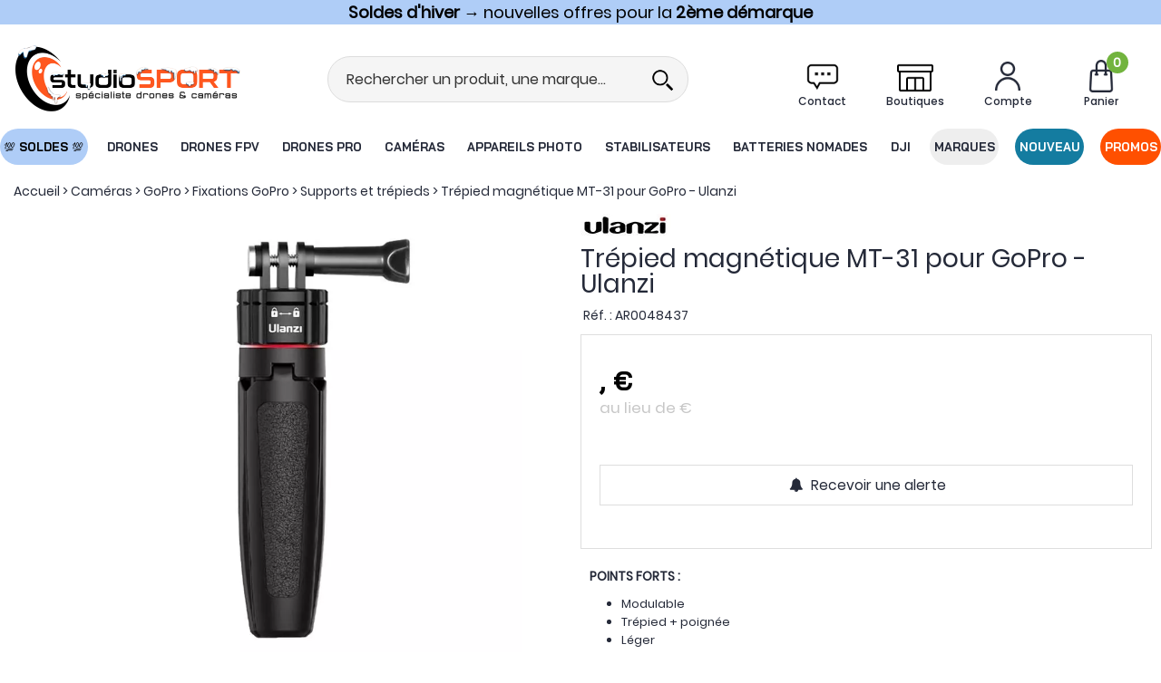

--- FILE ---
content_type: text/html; charset=iso-8859-1
request_url: https://www.studiosport.fr/trepied-magnetique-mt-31-pour-gopro-ulanzi-a22572.html
body_size: 33222
content:
<!doctype html><html itemscope="" itemtype="http://schema.org/WebPage" lang="fr"><head>
<title>Tr&eacute;pied magn&eacute;tique MT-31 pour GoPro - Ulanzi </title><meta http-equiv="Content-Type" content="text/html; charset=iso-8859-1" /><meta name="description" lang="fr" content="Ulanzi vous propose une poignée trépied parfaite pour votre caméra GoPro et caméras compatibles avec le tripod de la firme californienne. Polyvalent, cet accessoire se révèle très pratique !" /><meta name="keywords" xml:lang="fr" content="Trépied, magnétique, MT-31, GoPro, Ulanzi " />
<link rel="preload" fetchpriority="high" href="/themes/html_responsive/modeles/82/img/logo/logo_mobile_1.png" as="image" media="(max-width: 767px)">
<link rel="preload" href="/themes/html_responsive/modeles/82/img/logo/logo_header_1.png" as="image" media="(min-width: 768px)">
<link rel="preload" fetchpriority="high" href="/themes/html_responsive/modeles/82/img/public/btn-recherche.png" as="image" media="(max-width: 767px)">
<link rel="preload" fetchpriority="high" href="/themes/html_responsive/modeles/82/img/public/picto-panier.png" as="image">
<link rel="preload" fetchpriority="high" href="/themes/html_responsive/modeles/82/img/public/picto-favoris.png" as="image" media="(min-width: 768px)">
<link rel="preload" fetchpriority="high" href="/themes/html_responsive/modeles/82/img/public/picto-compte.png" as="image" media="(min-width: 768px)">
<link rel="preload" fetchpriority="high" href="/themes/html_responsive/fonts/BaiJamjuree-Bold.woff2" as="font" type="font/woff2" crossorigin>
<link rel="preload" fetchpriority="high" href="/themes/html_responsive/fonts/BaiJamjuree-Bold.woff" as="font" type="font/woff" crossorigin>
<link rel="preload" fetchpriority="high" href="/themes/html_responsive/fonts/Poppins-Bold.woff2" as="font" type="font/woff2" crossorigin>
<link rel="preload" fetchpriority="high" href="/themes/html_responsive/fonts/Poppins-Bold.woff" as="font" type="font/woff" crossorigin>
<link rel="preload" fetchpriority="high" href="/themes/html_responsive/fonts/Poppins-Medium.woff2" as="font" type="font/woff2" crossorigin>
<link rel="preload" fetchpriority="high" href="/themes/html_responsive/fonts/Poppins-Medium.woff" as="font" type="font/woff" crossorigin>
<link rel="preload" fetchpriority="high" href="/themes/html_responsive/fonts/Poppins-Regular.woff2" as="font" type="font/woff2" crossorigin>
<link rel="preload" fetchpriority="high" href="/themes/html_responsive/fonts/Poppins-Regular.woff" as="font" type="font/woff" crossorigin>
<link rel="preload" fetchpriority="high" href="/themes/html_responsive/fonts/Poppins-SemiBold.woff2" as="font" type="font/woff2" crossorigin>
<link rel="preload" fetchpriority="high" href="/themes/html_responsive/fonts/Poppins-SemiBold.woff" as="font" type="font/woff" crossorigin><meta http-equiv="content-language" content="fr" /><meta name="language" content="fr" />
<style>
	   	#preHeader {
	   		overflow: hidden;
	   	}
	   	.Head_menu .menu_responsive {
	   		overflow: hidden;
	   	}
	   </style>
<meta name="_globalsign-domain-verification" content="YfCmlbGhkXVl3ampLCtPUaI05nMAENfU0nIhteKa8X" /><meta http-equiv="X-UA-Compatible" content="IE=edge" /><meta property='og:image' content='https://www.studiosport.fr/upload/image/ulanzi-mt-31-magnetic-quick-release-extendable-tripod-for-action-camera-p-image-227825-moyenne.jpg' /><link rel="icon" type="image/png" href="../themes/html/img/favicon.png" /><base href="https://www.studiosport.fr/dhtml/" data-url="https://www.studiosport.fr/dhtml/" />
<meta name="google-site-verification" content="HNT2B4khJ0EyEp602bCnXq9rn_2Ks3Nx6QYGpnidf_g" /><meta property="fb:page_id" content="&lt;meta property=&quot;fb:admins&quot; content=&quot;655505488&quot; /&gt;" />	   <meta content="width=device-width, initial-scale=1, minimum-scale=1, maximum-scale=1, user-scalable=no" name="viewport">
			<meta name="format-detection" content="telephone=no">
	<link rel="canonical" href="https://www.studiosport.fr/trepied-magnetique-mt-31-pour-gopro-ulanzi-a22572.html" /><meta property="og:title" content="Tr&eacute;pied magn&eacute;tique MT-31 pour GoPro - Ulanzi " /><meta property="og:description" content="Ulanzi vous propose une poign&eacute;e tr&eacute;pied parfaite pour votre cam&eacute;ra GoPro et cam&eacute;ras compatibles avec le tripod de la firme californienne. Polyvalent, cet accessoire se r&eacute;v&egrave;le tr&egrave;s pratique !" /><meta property="og:type" content="website" /><meta property="og:url" content="https://www.studiosport.fr/trepied-magnetique-mt-31-pour-gopro-ulanzi-a22572.html" /><meta property="og:site_name" content="studioSPORT" /><style id="critical_css">@charset "UTF-8";#preHeader{overflow:hidden}a,body,div,form,html,iframe,li,p,span,ul{margin:0;padding:0;border:0;outline:0;font-weight:inherit;font-style:inherit;font-family:inherit;vertical-align:baseline}@font-face{font-display:swap;font-family:FontAwesome;src:url('https://www.studiosport.fr/themes/html/fonts/fontawesome-webfont.eot?v=4.7.0');src:url('https://www.studiosport.fr/themes/html/fonts/fontawesome-webfont.eot?#iefix&v=4.7.0') format('embedded-opentype'),url('https://www.studiosport.fr/themes/html/fonts/fontawesome-webfont.woff2?v=4.7.0') format('woff2'),url('https://www.studiosport.fr/themes/html/fonts/fontawesome-webfont.woff?v=4.7.0') format('woff'),url('https://www.studiosport.fr/themes/html/fonts/fontawesome-webfont.ttf?v=4.7.0') format('truetype'),url('https://www.studiosport.fr/themes/html/fonts/fontawesome-webfont.svg?v=4.7.0#fontawesomeregular') format('svg');font-weight:400;font-style:normal}@font-face{font-family:baijamjuree-bold;font-style:normal;font-display:swap;font-weight:400;src:url('https://www.studiosport.fr/themes/html_responsive/fonts/BaiJamjuree-Bold.woff') format('woff'),url('https://www.studiosport.fr/themes/html_responsive/fonts/BaiJamjuree-Bold.woff2') format('woff2')}@font-face{font-family:opensansbold;font-style:normal;font-display:swap;font-weight:400;src:url('https://www.studiosport.fr/themes/html_responsive/fonts/OpenSans-Bold-webfont.woff') format('woff')}@font-face{font-family:poppins-bold;font-style:normal;font-display:swap;font-weight:400;src:url('https://www.studiosport.fr/themes/html_responsive/fonts/Poppins-Bold.woff') format('woff'),url('https://www.studiosport.fr/themes/html_responsive/fonts/Poppins-Bold.woff2') format('woff2')}@font-face{font-family:poppins-medium;font-style:normal;font-display:swap;font-weight:400;src:url('https://www.studiosport.fr/themes/html_responsive/fonts/Poppins-Medium.woff') format('woff'),url('https://www.studiosport.fr/themes/html_responsive/fonts/Poppins-Medium.woff2') format('woff2')}@font-face{font-family:poppins-regular;font-style:normal;font-display:swap;font-weight:400;src:url('https://www.studiosport.fr/themes/html_responsive/fonts/Poppins-Regular.woff') format('woff'),url('https://www.studiosport.fr/themes/html_responsive/fonts/Poppins-Regular.woff2') format('woff2')}@font-face{font-family:poppins-semibold;font-style:normal;font-display:swap;font-weight:400;src:url('https://www.studiosport.fr/themes/html_responsive/fonts/Poppins-SemiBold.woff') format('woff'),url('https://www.studiosport.fr/themes/html_responsive/fonts/Poppins-SemiBold.woff2') format('woff2')}.Foot_liens .separateur{width:1px;display:inline-block;opacity:.5;font-size:1em;font-weight:400}.row-template{min-height:20px}.Foot_liens .separateur{color:#fff!important;font-family:poppins-regular!important}.Foot_liens .separateur{color:#ff5000!important;opacity:1}div,form,li,p,ul{margin:0;padding:0}@media screen and (max-width:39.99875em){.hide-for-small-only{display:none!important}}.Head_menu .menu_responsive{overflow:hidden}a,body,div,form,h1,html,iframe,li,p,span,ul{margin:0;padding:0;border:0;outline:0;font-weight:inherit;font-style:inherit;font-family:inherit;vertical-align:baseline}img{padding:0;border:0;outline:0;font-weight:inherit;font-style:inherit;font-size:100%;font-family:inherit;vertical-align:baseline}body{font-family:Arial,Helvetica,sans-serif;line-height:normal;color:#000;background:#fff;font-size:11px}li,ul{list-style:none;list-style-type:none}a{color:#000;text-decoration:underline;margin:0;padding:0}p{margin:10px 0}.modal-container{box-shadow:0 20px 40px -20px rgba(0,0,0,.5)}.modal-title-text{font-weight:400}.modal-content ul{margin-left:0}span.title-component{margin-bottom:10px;line-height:1;display:block}.bouton5 a,.btn-primary,input[type=submit]{-moz-border-radius:1px;-webkit-border-radius:1px;border-radius:1px;background-image:none;font-weight:400;text-align:center}.btn-primary{line-height:40px;font-size:15px;text-decoration:none;color:#fff;background-color:#000;display:inline-block;padding:0 15px;white-space:nowrap;text-align:center}.bouton5{line-height:40px;display:inline-block;text-align:center;color:inherit}.bouton5 a{font-size:15px;text-decoration:none;color:#fff;background-color:#000;display:block;padding:0 15px;white-space:nowrap}body{font-size:12px;background-color:#fff;font-family:Arial,Helvetica,sans-serif}.PictoActionNew{min-width:40px}input::-ms-clear,input::-ms-reveal{display:none}.jqFaEye{height:2.4375rem;position:absolute;right:10px;top:0}.jqFaEye i{height:100%;display:flex;justify-content:center;align-items:center}.HeadFaEye{height:2.4375rem}.fa{display:inline-block;font:14px/1 FontAwesome;font-size:inherit;text-rendering:auto;-webkit-font-smoothing:antialiased;-moz-osx-font-smoothing:grayscale}.fa-lg{font-size:1.33333333em;line-height:.75em;vertical-align:-15%}.fa-2x{font-size:2em}.fa-spin{-webkit-animation:2s linear infinite fa-spin;animation:2s linear infinite fa-spin}@-webkit-keyframes fa-spin{0%{-webkit-transform:rotate(0);transform:rotate(0)}100%{-webkit-transform:rotate(359deg);transform:rotate(359deg)}}@keyframes fa-spin{0%{-webkit-transform:rotate(0);transform:rotate(0)}100%{-webkit-transform:rotate(359deg);transform:rotate(359deg)}}.fa-heart:before{content:"\f004"}.fa-user:before{content:"\f007"}.fa-check:before{content:"\f00c"}.fa-close:before{content:"\f00d"}.fa-eye:before{content:"\f06e"}.fa-phone:before{content:"\f095"}.fa-bars:before{content:"\f0c9"}.fa-angle-double-up:before{content:"\f102"}.fa-angle-right:before{content:"\f105"}.fa-spinner:before{content:"\f110"}.sr-only{position:absolute;width:1px;height:1px;padding:0;margin:-1px;overflow:hidden;clip:rect(0,0,0,0);border:0}#backTop{position:fixed;right:20px;bottom:40px;width:40px;height:40px;line-height:40px;font-size:20px;text-align:center;background-color:#000;color:#fff!important;border-radius:5px;z-index:1000;opacity:0}#backTop i{height:40px;line-height:40px;margin:auto}#overlay-cookie{display:none;position:absolute;top:0;left:0;width:100%;height:100%;z-index:100;background-color:rgba(0,0,0,.5)}#cookie-disabled{display:none;background:#fff;width:50%;z-index:110;top:100px;left:25%;position:fixed}input{resize:none}input[type=password],input[type=text]{border-radius:3px!important;border:1px solid #e4e4e4;outline:0;color:#000;font-size:14px}.align-center{justify-content:center!important}.align-right{justify-content:flex-end!important}.align-top{align-items:flex-start!important}.align-middle{align-items:center!important}.align-justify{justify-content:space-between!important}.text-center{text-align:center!important}.text-right{text-align:right!important}.shrink{flex:0 0 auto!important;max-width:100%!important}.no-margin{margin:0!important}.no-padding{padding:0!important}.position-absolute{position:absolute!important}.position-relative{position:relative!important}.d-block{display:block!important}.d-flex{display:flex!important}.d-none{display:none}.margin-bottom-5{margin-bottom:5px}.margin-top-10{margin-top:10px}.margin-right-10{margin-right:10px}.margin-left-10{margin-left:10px}.margin-top-15{margin-top:15px}.margin-bottom-15{margin-bottom:15px}@media print,screen and (min-width:40em){.medium-align-center{justify-content:center!important}.medium-text-right{text-align:right!important}.medium-shrink{flex:0 0 auto!important;max-width:100%!important}.medium-order-1{order:1}}@media print,screen and (min-width:64em){.large-align-center{justify-content:center!important}}.fond-page{margin:auto}.pop-close{background:url('https://www.studiosport.fr/themes/html/img/cancel.svg') no-repeat;width:18px;height:18px;background-size:contain;display:block}body{font-size:1em;background-color:#fff!important;image-rendering:-webkit-optimize-contrast}.Head_menuHook,.Head_top,.fond-contenu{margin:auto}.Head_top{margin:auto!important}.fond-contenu{margin-top:0!important;background-color:#fff!important}.fond-page{width:100%!important;margin-left:inherit!important;left:0!important}.Head_bandeauMenu{background-color:#fff}#large-header>div{z-index:1006!important;}#large-header{z-index:1006;height:220px!important}#large-header.no-phrase.no-liens.no-share:not(.shrink){height:190px!important}.Head_topFond{min-height:1px}#large-header .head_large_logo{max-height:150px;max-width:250px}#large-header .head_item_container .head_item{margin:0 .8em!important}.Head_topFond{margin:auto;border-bottom:none;background-color:#fff}.Head_top{line-height:30px}.Head_divers{padding:0 10px;box-sizing:border-box}.Head_liens{text-align:right;line-height:30px}.Head_bandeauFond{margin:auto;width:100%;height:150px;padding-top:0}.Head_logo{height:150px;position:relative;background-position:0 50%;background-repeat:no-repeat}.Head_logo a#id_accueil{width:100%;display:block}.Head_recherche{background-color:transparent;max-width:100%;margin:0 auto;padding:0;z-index:1;border-bottom:1px solid #ccc}.Head_recherche_container .Head_recherche .input-text-search{border:none!important;box-shadow:none!important;font-size:16px}.Head_recherche_container .Head_recherche .input-group-button{background:#fff;width:40px}.Head_recherche_container .Head_recherche .input-group-button .Head_rechBouton{background:0 0;background-position:50% 50%;background-repeat:no-repeat}.Head_rechBouton{background-size:contain!important;background-repeat:no-repeat!important}.head_item{position:relative;width:80px;height:60px;padding:5px;margin:0;z-index:3}.head_item .head_item_picto{position:relative;bottom:0;width:40px;height:40px;margin:auto;background-repeat:no-repeat;background-position:50% 50%;background-size:contain}.head_item .head_item_badge{font-size:14px!important;font-weight:700;min-width:24px;height:24px;line-height:24px;padding-top:0;border-radius:12px;text-align:center;vertical-align:middle;display:block;position:absolute;right:10px;top:0;z-index:1}.head_item .head_item_title{display:block;line-height:20px;height:20px;text-align:center;font-size:14px!important;font-weight:400!important;text-decoration:none;white-space:nowrap;width:100%;overflow:hidden;text-overflow:ellipsis}.head_item .head_item_block{min-width:200px;position:absolute;right:5px;left:auto;top:65px;padding:15px;display:none;z-index:91;border-radius:0;border:2px solid #ccc;box-shadow:0 3px 10px 1px rgba(0,0,0,.15);background-color:#fff!important}.head_item .head_item_block:after{content:' ';background-color:#fff;display:block;width:8px;height:8px;position:absolute;transform:rotate(45deg);top:-5px;right:29px;border-top:2px solid #ccc;border-left:2px solid #ccc;background-color:#fff!important}.head_item_block_title{padding:0 0 10px;font-size:1em;line-height:normal;white-space:nowrap;font-weight:700}.Head_compte .a-link-connexion{text-decoration:underline}i.fa{text-align:center}.Head_panier#cont-panier-header{width:80px;height:60px;padding:5px;margin:0;z-index:3}a.lnk-favoris:before{font-family:FontAwesome;content:"\f08a"}a.lnk-ajouter-favoris:before{content:"\f08a"}a.lnk-retirer-favoris:before{content:"\f004"}a.lnk-ajouter-favoris,a.lnk-connecter-favoris,a.lnk-retirer-favoris{background-color:#ddd;color:#222}.Head_h1{color:#000;font-size:32px;font-weight:400;height:auto;margin-bottom:0;vertical-align:middle;overflow:hidden;font-family:orkneybold}#small-header{height:90px;z-index:1005;padding:20px 0;background-color:#fff}#small-header .head_small_logo{max-height:50px;margin:0 0 0 15px}#small-header .head_item{height:auto;width:50px;padding:0 5px}#small-header .head_item .head_item_badge{right:-6px}.a-link-connexion{text-decoration:underline}.Head_menu{margin:auto;position:relative;width:100%;padding-top:0}.Head_menu a.boutonHautLien{height:40px!important;line-height:40px;width:100%;padding:.05em 1em;display:block;color:#fff;font-size:14px;font-family:opensansbold;text-decoration:none;white-space:nowrap;vertical-align:middle;text-align:center}.sep-menu{border-left:1px solid transparent;background-color:transparent;display:block;font-size:14px;width:1px;height:20px;margin:auto;flex:0 1 auto!important}.dropdown-full-width{position:unset!important}.menu_type_perso>.menu.menu-haut{position:static}.menu_type_perso .menu-haut>li{overflow:hidden}.menu_type_perso .menu-haut>li>.sub-menu-haut{position:absolute;background-color:#fff;display:none;left:0;right:0;overflow:auto;max-height:65vh}.menu_responsive ul.menu>li .menu-content{width:100%!important;top:40px}.menu_responsive ul.menu>li .sub-menu-haut{background-color:#fff;border-top:none!important;border-left:none!important;border-right:none!important;border-bottom:2px solid #ddd;-webkit-box-shadow:0 15px 15px -5px rgba(0,0,0,.25);-moz-box-shadow:0 15px 15px -5px rgba(0,0,0,.25);box-shadow:0 15px 15px -5px rgba(0,0,0,.25)}#small-header button i{font-size:32px}.drilldown .submenu.invisible{display:none}.mobile_menu.position-left{background:#fff;width:90%;overflow-x:hidden}.mobile_menu.position-left:not(.is-open){-webkit-transform:translateX(-100%);-ms-transform:translateX(-100%);transform:translateX(-100%)}.mobile_menu .mobile_menu_close{padding:0 18px 0 0}.mobile_menu_title{font-size:18px;position:relative;line-height:1;padding-left:0}.mobile_menu_title:before{font-family:FontAwesome;content:"\f104";margin-right:10px;float:left;width:18px;text-align:center;opacity:1}.mobile_menu_title[data-close]:before{opacity:0!important}.mobile_menu_header{padding:15px 0;margin-top:0;margin-bottom:10px;border-bottom:3px solid #ccc}.mobile_menu_content{padding:0 15px}.mobile_menu_separator{border-top:2px solid #ccc!important;position:relative;margin:0;border-bottom:none!important;margin-top:-1px;margin-left:1px;margin-right:1px}.mobile_menu_separator::after{font-size:16px;top:-11px;left:11px}.mobile_menu_content .boutonHautLien{padding-left:3px;padding-right:3px}.mobile_menu_content .boutonHautLien span{vertical-align:middle}.mobile_menu .menu-picto{width:26px;height:19px;display:inline-block;margin-right:2px;text-align:center;vertical-align:middle}.mobile_menu .menu-picto i.fa{line-height:19px;margin-right:0!important}.mobile_menu .mobile_menu_content a.boutonHautLien{padding:10px 3px!important;border-bottom:1px solid #eee;line-height:inherit;background:0 0!important;font-size:16px!important}.mobile_menu .drilldown .is-drilldown-submenu-parent>a::after{right:5px;border-left-color:#ccc}.mobile_menu .drilldown a{background:0 0}.mobile_menu .column-template{padding:5px 0!important}#preHeader{margin:auto;position:absolute;left:0;top:0;width:100%}#preHeader .preHeader_contenu{width:960px!important;margin:auto;text-align:center}.bp_favoris{position:absolute;bottom:15px;right:15px;z-index:10}.favoris_item a.lnk-favoris{width:28px;height:28px;line-height:28px;text-align:center;font-weight:400;vertical-align:middle;display:block;font-size:20px;text-decoration:none;color:#222;background-color:transparent;border-radius:50%;box-sizing:border-box;text-decoration:none;padding:0}.product_box .favoris_item a.lnk-favoris{background-color:rgba(255,255,255,.75)}.recherche_deluxe_input{box-shadow:none!important;border:none!important}.search_deluxe .resultat .resultat_article,.search_deluxe .resultat .resultat_categorie,.search_deluxe .suggestion_historique .historique,.search_deluxe .suggestion_historique .suggests{display:none}.search_deluxe .resultat .titre,.search_deluxe .suggestion_historique .titre{font-weight:700;text-transform:uppercase;font-size:18px}.list_history,.list_suggests{padding-right:15px}.suggestion_historique{border-left:1px solid #e0e0e0}.liste_article{border:1px solid #e4e4e4}.modal-content .Head_recherche{max-width:100%;margin:0 auto;padding:0;z-index:1;border:1px solid #ccc;border-radius:0}.modal-content .Head_recherche_container .input-group-button{width:2em;background:0 0}.modal-content .Head_recherche_container .input-group-button .Head_rechBouton{width:100%;padding:0;background:0 0;background-position:50% 50%}.modal-content .Head_recherche_container .input-group-button i.fa{width:1em!important;height:1em;margin-top:.5em;margin-left:.5em}.fond-page,.off-canvas-content,body{min-height:100vh}.fond-page{display:flex;flex-flow:column nowrap}.fond-page>div,.fond-page>header{width:100%}.padded-columns{padding:10px}img[loading]:not([src]){visibility:hidden}.fond-page{margin-left:auto!important}.fond-page{min-width:0!important}.Head_menuHook,.Head_top,.fond-contenu{min-width:100px!important;width:100%!important}.fond-contenu{margin-top:65px}#boite_message_boite{margin:auto!important;top:50%!important;left:50%!important;max-width:800px;transform:translate(-50%,-50%);height:auto!important}#preHeader div.preHeader_contenu{width:100%!important;line-height:normal}#preHeader>div.preHeader_contenu>.row>.column{padding-left:0!important;padding-right:0!important}*,::after,::before{box-sizing:inherit}.row{box-sizing:border-box}body a{color:inherit}body a:visited{color:inherit}.imageGabarit,.pictureContainer,.pictureContainer img{max-height:100%}.picture-template{overflow:hidden}.reveal{top:125px}.reveal.modal-container{padding:1.3rem 1.5rem}.modal-title{font-size:1.2em!important;margin-bottom:10px}.modal-title .modal-title-text{height:100%;padding-left:0;padding-right:0;font-size:1.2em!important;text-transform:uppercase!important}.contents.row{margin-left:auto!important;margin-right:auto!important}.Head_divers .Head_liens{color:#222}#preHeader{position:relative;z-index:1006;background-color:#fff}.row-template,.vertical-separator-component{min-height:20px}.template-content{position:relative}.text-template-content{overflow:hidden}.text-template-content p{line-height:inherit}.text-template-content p:last-child{margin-bottom:0!important}.margin-0-auto{margin:0 auto!important}.owl-dots{position:absolute;bottom:20px;left:0;width:100%;text-align:center}@media screen and (max-width:39.99875em){.cart-popup{padding:1em;width:100%}}@media screen and (min-width:40em){.cart-popup{padding:1em;width:320px;margin-top:8px;margin-bottom:8px;right:33em}}.cart-popup{background-color:#d4edda!important;position:fixed;z-index:8;text-align:center;color:#155724}#contenu-panier-header{max-height:75vh;overflow-y:auto;scrollbar-width:none}.favoris_item .lnk-favoris.lnk-ajouter-favoris{display:none}.favoris_item .lnk-favoris.lnk-retirer-favoris{display:none}.favoris_item .lnk-favoris.lnk-connecter-favoris{display:none}body .bouton5 a,body .btn-primary{background-color:#ff5000!important;border-style:solid;border-width:1px;border-color:#ff5000!important;color:#fff!important;font-family:poppins-bold;font-size:16px!important;font-weight:initial;text-transform:initial;border-radius:30px}.highlight{background-color:#ff5000;color:#fff}.mobile_menu_header::after,.mobile_menu_separator::after{color:#147ca0!important}.mobile_menu_header,.mobile_menu_separator{border-color:#147ca0!important}.PictoActionNew,a.lnk-favoris{color:#ff5000!important}.mobile_menu .drilldown .is-drilldown-submenu-parent>a::after{border-left-color:#ff5000!important}.Head_topFond{color:#242938!important;background-color:#fff!important}.head_item .head_item_title{color:#242938!important;font-family:poppins-medium!important;font-size:12px!important;font-weight:initial!important;text-transform:initial}#small-header button i{color:#242938!important}#small-header,.Head_bandeauFond{background-color:#fff!important}.Head_menu,.Head_menu .menu_responsive{background-color:#fff!important}.Head_menu a.boutonHautLien{color:#242938!important;font-size:16px!important;font-family:baijamjuree-bold!important;font-weight:initial;text-transform:uppercase}.sep-menu{background-color:#fff!important;width:auto!important;height:auto!important;border-radius:0!important}div.sub-menu-haut{border-color:#fff!important}.head_item .head_item_block,.head_item .head_item_block:after{border-color:#dedede!important}html body{font-family:poppins-regular!important;font-size:14px;color:#242938}.text-template .template-content a{color:#ff5000;text-decoration:initial}h1.Head_h1{font-family:baijamjuree-bold;font-size:28px;color:#242938;font-weight:initial;text-transform:initial}.modal-title-text{font-family:poppins-medium!important;font-size:16px!important;color:#242938!important;font-weight:initial!important;text-transform:initial!important}span.title-component{font-family:poppins-medium;font-size:16px;color:#242938;font-weight:initial;text-transform:initial}.Head_rechBouton{background-image:url('https://www.studiosport.fr/themes/html_responsive/modeles/82/img/public/btn-recherche.png')!important}@media screen and (max-width:640px){body,html{overflow-x:hidden}}.fond-contenu{margin:0!important}.menu_responsive ul.menu>li .menu-content{font-size:12px}.bouton5{line-height:40px}.mobile_menu_header::after,.mobile_menu_separator::after{color:#ff5000!important}p{margin-bottom:1rem;line-height:1.6;text-rendering:optimizeLegibility}#acces_mail,#acces_password{font-size:14px;height:auto}.mobile_menu_principal li:last-child{margin-bottom:100px}.mobile_menu .mobile_menu_content .mobile_menu_see_all_link a.boutonHautLien{background:#eee!important;padding:.9rem!important}#boite_message_boite{width:100%!important;max-width:800px!important}#boite_message_fond{background-color:#333!important;opacity:.2!important}#modalAjoutPanier .modal-title-text{text-transform:none!important;color:#333!important;font-size:24px!important;font-weight:700!important;padding-left:.9375rem}#large-header{z-index:1004}.menu_type_perso .menu-haut>li>.sub-menu-haut{max-height:100vh!important}.sub-menu-haut::-webkit-scrollbar-track{-webkit-box-shadow:inset 0 0 6px rgba(0,0,0,.3);border-radius:10px;background-color:#f5f5f5}.sub-menu-haut::-webkit-scrollbar{width:5px;background-color:#f5f5f5}.sub-menu-haut::-webkit-scrollbar-thumb{border-radius:10px;-webkit-box-shadow:inset 0 0 6px rgba(0,0,0,.3);background-color:#333}#backTop{position:fixed;right:5px;bottom:40%}.HeadFaEye{height:32px}.DialogInsightFormDiv{line-height:normal;word-wrap:normal;white-space:normal;position:relative;font-size:13px}div.DialogInsightFormContainer{text-align:left}div.DialogInsightInputContainer{display:inline-block;vertical-align:top;min-height:32px;width:300px}div.DialogInsightFormRow{padding-bottom:10px}input[type=text].DialogInsightFormInput{width:300px;height:32px;box-sizing:border-box;padding:0 12px;line-height:32px;color:#555;background-color:#fff;background-image:none;border:1px solid #ccc;border-radius:4px;-webkit-box-shadow:inset 0 1px 1px rgba(0,0,0,.075)}input[type=text].DialogInsightFormInput::-ms-clear{width:0;height:0}div.DialogInsightInputWithPlaceholderContainer{position:relative;height:50px}div.DialogInsightInputWithPlaceholderContainer input.DialogInsightInputWithPlaceholder{position:absolute;left:0;top:0;width:100%;z-index:10;background-color:transparent;background-image:url(https://cdn.dialoginsight.com/DI/Forms/resources/emptyimagetoworkaroundiebug.gif)}.DialogInsightFormSubmit input[type=submit]{vertical-align:middle;display:inline-block;margin-bottom:0;font-weight:400;text-align:center;vertical-align:middle;touch-action:manipulation;background-image:none;border:1px solid transparent;white-space:nowrap;padding:6px 12px;font-size:14px;border-radius:0 30px 30px 0;color:#fff;background-color:#ff4d02;border-color:#ff4d02;height:50px}.DialogInsightFormSubmit .DialogInsightFormSubmitLoader{visibility:hidden;margin-left:5px;vertical-align:middle}#divForm_DIForm_1390_1310_success{text-align:center;background:#fff;border:1px solid #147ca0;border-radius:15px!important;color:#147ca0}.Foot_rassurance .DialogInsightFormDiv input.DialogInsightInputWithPlaceholder{font-weight:400;background:#fff;margin:0;height:50px!important;border:none;border-radius:30px 0 0 30px!important}.Foot_rassurance .DialogInsightFormRow{display:block;padding:0;width:100%}.Foot_rassurance .DialogInsightFormContainer{padding:0;display:flex;border-radius:0;overflow:hidden}div.DialogInsightInputContainer{width:100%}.DialogInsightInputWithPlaceholderContainer input{width:100%!important}@media screen and (max-width:350px){#small-header .head_small_logo{margin:1%}}#backTop{position:fixed;right:5px;bottom:30%}.overflow-hidden{overflow:hidden}.accordion-content{border:none!important;font-size:17px}#preHeader{z-index:1000}#large-header{height:180px!important}#large-header.no-phrase.no-liens.no-share:not(.shrink){height:160px!important}.Head_bandeauFond{height:100px}.Head_logo{height:100px}#large-header .head_large_logo{max-height:100px}.Head_menu a.boutonHautLien{height:40px!important;line-height:38px;margin:5px 0}.Head_recherche{background-color:#f5f5f5;border:1px solid #ddd;border-radius:30px;overflow:hidden;max-width:500px;padding:5px}.Head_recherche *{background-color:transparent!important}#small-header .head_item{width:40px}#small-header .head_item .head_item_picto{width:30px;height:30px}.head_item_badge.highlight{background-color:#72b43e;color:#fff;border-radius:50%!important}.header_contact .head_item_block.header_contact_dropdown:after{border-color:#ff5000!important;background-color:#f0f0f0!important}.header_contact .head_item_block.header_contact_dropdown{min-width:375px;border-top:3px solid #ff5000!important;border-width:1px;border-radius:0 0 15px 15px;padding:0}.header_contact_dropdown_title{font-family:poppins-bold;font-size:20px;color:#242938;height:55px;background-color:#f0f0f0;padding:15px 10px 10px 45px}.header_contact_dropdown_email{background-image:url('https://www.studiosport.fr/themes/html_responsive/modeles/82/img/client/picto-menu-contact-email.png');background-position:10px 50%;background-repeat:no-repeat}.header_contact_dropdown_telephone{background-image:url('https://www.studiosport.fr/themes/html_responsive/modeles/82/img/client/picto-menu-contact-telephone.png');background-position:10px 50%;background-repeat:no-repeat}.header_contact_dropdown_content{padding:15px 15px 15px 40px}.header_contact_dropdown_content ul{margin:0 0 10px}.header_contact_dropdown_content ul li{list-style-type:disc;margin:5px}.header_contact_dropdown_line{padding:10px 5px;border-bottom:1px solid #ddd;font-size:16px;font-family:poppins-regular!important}.header_contact_dropdown_lastline{border-bottom:none}.header_contact_dropdown_line .strong{font-family:poppins-semibold!important;font-weight:400;color:#242938}.header_contact_dropdown_line .strong span{font-family:poppins-regular!important;color:#ff5000}.header_contact_dropdown_line .strong span .strong{font-family:poppins-semibold!important;font-weight:400;color:#ff5000}.header_contact_dropdown_line .status{display:block;width:12px;height:12px;border-radius:50%}#small-header .head_item.header_contact{position:unset}#small-header .head_item.header_contact .head_item_block.header_contact_dropdown{left:0;width:100%;top:75px}#small-header .head_item.header_contact .head_item_block.header_contact_dropdown:after{right:68px}#small-header .head_item.header_contact .head_item_block.header_contact_dropdown{border-radius:0;display:none}#large-header .Head_menu #menu-nouveau a.boutonHautLien,#large-header .Head_menu #menu-promo a.boutonHautLien{border-radius:30px!important;border-bottom:0!important;border:1px solid transparent!important;line-height:36px!important}.bp_favoris{display:none!important}#modalAjoutPanier .modal-title span{color:#ff6a1b}.row-scrolling{display:flex;flex-wrap:nowrap;align-items:center;white-space:nowrap}.row-scrolling .column-template{flex-shrink:0}#preHeader{max-height:36px;overflow:hidden}.owl-carousel .owl-dots.disabled{display:none}.owl-theme .owl-dots{text-align:center}html{line-height:1.15;-webkit-text-size-adjust:100%}body{margin:0}h1{font-size:2em;margin:.67em 0}a{background-color:transparent}b{font-weight:bolder}img{border-style:none}button,input{font-family:inherit;font-size:100%;line-height:1.15;margin:0}button,input{overflow:visible}button{text-transform:none}[type=button],[type=submit],button{-webkit-appearance:button}[type=button]::-moz-focus-inner,[type=submit]::-moz-focus-inner,button::-moz-focus-inner{border-style:none;padding:0}[type=button]:-moz-focusring,[type=submit]:-moz-focusring,button:-moz-focusring{outline:ButtonText dotted 1px}::-webkit-file-upload-button{-webkit-appearance:button;font:inherit}html{-webkit-box-sizing:border-box;box-sizing:border-box;font-size:100%}*,::after,::before{-webkit-box-sizing:inherit;box-sizing:inherit}body{margin:0;padding:0;background:#fefefe;font-family:"Helvetica Neue",Helvetica,Roboto,Arial,sans-serif;font-weight:400;line-height:1.5;color:#0a0a0a;-webkit-font-smoothing:antialiased;-moz-osx-font-smoothing:grayscale}img{display:inline-block;vertical-align:middle;max-width:100%;height:auto;-ms-interpolation-mode:bicubic}button{padding:0;-webkit-appearance:none;-moz-appearance:none;appearance:none;border:0;border-radius:0;background:0 0;line-height:1}button,input{font-family:inherit}div,form,h1,li,p,ul{margin:0;padding:0}p{margin-bottom:1rem;font-size:inherit;line-height:1.6;text-rendering:optimizeLegibility}i{font-style:italic;line-height:inherit}b{font-weight:700;line-height:inherit}h1{font-family:"Helvetica Neue",Helvetica,Roboto,Arial,sans-serif;font-style:normal;font-weight:400;color:inherit;text-rendering:optimizeLegibility}h1{font-size:1.5rem;line-height:1.4;margin-top:0;margin-bottom:.5rem}@media print,screen and (min-width:40em){.reveal,.reveal.large{right:auto;left:auto;margin:0 auto}h1{font-size:3rem}}a{line-height:inherit;color:#2ba6cb;text-decoration:none}a img{border:0}ul{margin-bottom:1rem;list-style-position:outside;line-height:1.6}li{font-size:inherit}ul{margin-left:1.25rem;list-style-type:disc}ul ul{margin-left:1.25rem;margin-bottom:0}.text-right{text-align:right}.text-center{text-align:center}@media print,screen and (min-width:40em){.medium-text-right{text-align:right}.reveal{min-height:0}}[type=password],[type=text]{display:block;-webkit-box-sizing:border-box;box-sizing:border-box;width:100%;height:2.4375rem;margin:0 0 1rem;padding:.5rem;border:1px solid #cacaca;border-radius:0;background-color:#fefefe;-webkit-box-shadow:inset 0 1px 2px rgba(10,10,10,.1);box-shadow:inset 0 1px 2px rgba(10,10,10,.1);font-family:inherit;font-size:1rem;font-weight:400;line-height:1.5;color:#0a0a0a;-webkit-appearance:none;-moz-appearance:none;appearance:none}[type=button],[type=submit]{-webkit-appearance:none;-moz-appearance:none;appearance:none;border-radius:0}::-webkit-input-placeholder{color:#cacaca}:-ms-input-placeholder{color:#cacaca}::-ms-input-placeholder{color:#cacaca}::placeholder{color:#cacaca}.input-group{display:-webkit-box;display:-webkit-flex;display:-ms-flexbox;display:flex;width:100%;margin-bottom:1rem;-webkit-box-align:stretch;-webkit-align-items:stretch;-ms-flex-align:stretch;align-items:stretch}.input-group>:first-child{border-radius:0}.input-group>:last-child,.input-group>:last-child.input-group-button>*{border-radius:0}.input-group-button,.input-group-button button,.input-group-button input,.input-group-field{margin:0;white-space:nowrap}.input-group-field{border-radius:0;-webkit-box-flex:1;-webkit-flex:1 1 0px;-ms-flex:1 1 0px;flex:1 1 0px;min-width:0}.input-group-button{padding-top:0;padding-bottom:0;text-align:center;display:-webkit-box;display:-webkit-flex;display:-ms-flexbox;display:flex;-webkit-box-flex:0;-webkit-flex:0 0 auto;-ms-flex:0 0 auto;flex:0 0 auto}.input-group-button button,.input-group-button input{-webkit-align-self:stretch;-ms-flex-item-align:stretch;align-self:stretch;height:auto;padding-top:0;padding-bottom:0;font-size:1rem}.hide{display:none!important}.invisible{visibility:hidden}@media screen and (max-width:0em),screen and (min-width:40em){.show-for-small-only{display:none!important}}@media print,screen and (min-width:64em){.hide-for-large{display:none!important}}@media screen and (max-width:63.99875em){.show-for-large{display:none!important}}.button{display:inline-block;vertical-align:middle;margin:0 0 1rem;padding:.85em 1em;border:1px solid transparent;border-radius:0;font-family:inherit;font-size:.9rem;-webkit-appearance:none;line-height:1;text-align:center;background-color:#2ba6cb;color:#fefefe}.close-button{position:absolute;color:#8a8a8a}.close-button{right:1rem;top:.5rem;font-size:2em;line-height:1}.menu{padding:0;margin:0;list-style:none;position:relative;display:-webkit-box;display:-webkit-flex;display:-ms-flexbox;display:flex;-webkit-flex-wrap:wrap;-ms-flex-wrap:wrap;flex-wrap:wrap}.menu a{line-height:1;text-decoration:none;display:block;padding:.7rem 1rem}.menu a{margin-bottom:0}.menu{-webkit-flex-wrap:wrap;-ms-flex-wrap:wrap;flex-wrap:wrap;-webkit-box-orient:horizontal;-webkit-box-direction:normal;-webkit-flex-direction:row;-ms-flex-direction:row;flex-direction:row}.menu.vertical{-webkit-flex-wrap:nowrap;-ms-flex-wrap:nowrap;flex-wrap:nowrap;-webkit-box-orient:vertical;-webkit-box-direction:normal;-webkit-flex-direction:column;-ms-flex-direction:column;flex-direction:column}.menu.nested{margin-right:0;margin-left:1rem}.menu.icons a{display:-webkit-box;display:-webkit-flex;display:-ms-flexbox;display:flex}.menu.icon-left a{display:-webkit-box;display:-webkit-flex;display:-ms-flexbox;display:flex}.menu.icon-left li a{-webkit-box-orient:horizontal;-webkit-box-direction:normal;-webkit-flex-flow:row nowrap;-ms-flex-flow:row nowrap;flex-flow:row nowrap}.menu.icon-left li a i{margin-right:.25rem}.drilldown a{padding:.7rem 1rem;background:#fefefe}.drilldown .is-drilldown-submenu{position:absolute;top:0;left:100%;z-index:-1;width:100%;background:#fefefe}.drilldown .is-drilldown-submenu a{padding:.7rem 1rem}.drilldown .nested.is-drilldown-submenu{margin-right:0;margin-left:0}.drilldown .drilldown-submenu-cover-previous{min-height:100%}.drilldown .is-drilldown-submenu-parent>a{position:relative}.drilldown .is-drilldown-submenu-parent>a::after{display:block;width:0;height:0;border:6px inset;content:'';border-right-width:0;border-left-style:solid;border-color:transparent transparent transparent #2ba6cb;position:absolute;top:50%;margin-top:-6px;right:1rem}.accordion-item:last-child>:last-child{border-radius:0}.accordion-content{display:none;padding:1rem;border:1px solid #e6e6e6;border-bottom:0;background-color:#fefefe;color:#0a0a0a}:last-child>.accordion-content:last-child{border-bottom:1px solid #e6e6e6}.off-canvas{position:fixed;z-index:12;-webkit-backface-visibility:hidden;backface-visibility:hidden;background:#e6e6e6}.off-canvas.is-closed{visibility:hidden}.position-left{top:0;left:0;height:100%;overflow-y:auto;width:250px;-webkit-transform:translateX(-250px);-ms-transform:translateX(-250px);transform:translateX(-250px)}.off-canvas-content{-webkit-transform:none;-ms-transform:none;transform:none;-webkit-backface-visibility:hidden;backface-visibility:hidden}.reveal{z-index:1006;-webkit-backface-visibility:hidden;backface-visibility:hidden;display:none;padding:1rem;border:1px solid #cacaca;border-radius:0;background-color:#fefefe;position:relative;top:100px;margin-right:auto;margin-left:auto;overflow-y:auto}.reveal .column{min-width:0}.reveal>:last-child{margin-bottom:0}@media print,screen and (min-width:40em){.reveal{width:600px;max-width:62.5rem}.reveal.large{width:90%;max-width:62.5rem}.row .row{margin-right:-.9375rem;margin-left:-.9375rem}}@media screen and (max-width:39.99875em){.reveal{top:0;right:0;bottom:0;left:0;width:100%;max-width:none;height:100%;min-height:100%;margin-left:0;border:0;border-radius:0}}.row{max-width:62.5rem;margin-right:auto;margin-left:auto;display:-webkit-box;display:-webkit-flex;display:-ms-flexbox;display:flex;-webkit-box-orient:horizontal;-webkit-box-direction:normal;-webkit-flex-flow:row wrap;-ms-flex-flow:row wrap;flex-flow:row wrap}.row .row{margin-right:-.9375rem;margin-left:-.9375rem}.row .row.collapse{margin-right:0;margin-left:0}.row.expanded{max-width:none}.row.expanded .row{margin-right:auto;margin-left:auto}.row:not(.expanded) .row{max-width:none}.row.collapse>.column{padding-right:0;padding-left:0}.row.collapse>.column>.row{margin-right:0;margin-left:0}.column{-webkit-box-flex:1;-webkit-flex:1 1 0px;-ms-flex:1 1 0px;flex:1 1 0px;padding-right:.9375rem;padding-left:.9375rem;min-width:0}.small-9{-webkit-box-flex:0;-webkit-flex:0 0 75%;-ms-flex:0 0 75%;flex:0 0 75%;max-width:75%}.small-12{-webkit-box-flex:0;-webkit-flex:0 0 100%;-ms-flex:0 0 100%;flex:0 0 100%;max-width:100%}@media print,screen and (min-width:40em) and (min-width:40em){.medium-expand{-webkit-box-flex:1;-webkit-flex:1 1 0px;-ms-flex:1 1 0px;flex:1 1 0px}}@media print,screen and (min-width:64em){.row .row{margin-right:-.9375rem;margin-left:-.9375rem}.large-4{-webkit-box-flex:0;-webkit-flex:0 0 33.33333%;-ms-flex:0 0 33.33333%;flex:0 0 33.33333%;max-width:33.33333%}.large-8{-webkit-box-flex:0;-webkit-flex:0 0 66.66667%;-ms-flex:0 0 66.66667%;flex:0 0 66.66667%;max-width:66.66667%}.large-12{-webkit-box-flex:0;-webkit-flex:0 0 100%;-ms-flex:0 0 100%;flex:0 0 100%;max-width:100%}}.shrink{-webkit-box-flex:0;-webkit-flex:0 0 auto;-ms-flex:0 0 auto;flex:0 0 auto;max-width:100%}.align-right{-webkit-box-pack:end;-webkit-justify-content:flex-end;-ms-flex-pack:end;justify-content:flex-end}.align-center{-webkit-box-pack:center;-webkit-justify-content:center;-ms-flex-pack:center;justify-content:center}.align-justify{-webkit-box-pack:justify;-webkit-justify-content:space-between;-ms-flex-pack:justify;justify-content:space-between}.align-top{-webkit-box-align:start;-webkit-align-items:flex-start;-ms-flex-align:start;align-items:flex-start}.align-middle{-webkit-box-align:center;-webkit-align-items:center;-ms-flex-align:center;align-items:center}.align-center-middle{-webkit-box-pack:center;-webkit-justify-content:center;-ms-flex-pack:center;justify-content:center;-webkit-box-align:center;-webkit-align-items:center;-ms-flex-align:center;align-items:center;-webkit-align-content:center;-ms-flex-line-pack:center;align-content:center}.small-order-3{-webkit-box-ordinal-group:4;-webkit-order:3;-ms-flex-order:3;order:3}@media print,screen and (min-width:40em){.medium-order-1{-webkit-box-ordinal-group:2;-webkit-order:1;-ms-flex-order:1;order:1}}.flex-dir-column{-webkit-box-orient:vertical;-webkit-box-direction:normal;-webkit-flex-direction:column;-ms-flex-direction:column;flex-direction:column}.row:not(.expanded),.row:not(.expanded) .row:not(.expanded){max-width:1600px!important}.id-usr-i7fixp67751p60359{text-align:center!important}.id-usr-ioaeop67751p60359{font-size:16px!important;font-family:baijamjuree-bold!important;color:#fff!important}.id-usr-isywvp67751p60359{text-align:center!important}.id-usr-itpuzp67751p60359{padding-right:0!important;padding-left:0!important}.id-usr-ihmelp67751p60359{background-color:#242938;padding-top:6px!important;padding-bottom:6px!important}.id-usr-im9a6p67751p60359{font-size:16px!important;font-family:baijamjuree-bold!important;color:#fff!important}.id-usr-imnjyp67751p60359{text-align:center!important}.id-usr-ixg8rp67751p60359{font-size:16px!important;font-family:baijamjuree-bold!important;color:#fff!important}.id-usr-itc72p67751p60359{text-align:center!important}.id-usr-ivm5ep67751p60359{font-size:16px!important;font-family:baijamjuree-bold!important;color:#fff!important}.id-usr-il82lp67751p60359{text-align:center!important}.id-usr-ii8wnp67751p60359{font-size:16px!important;font-family:baijamjuree-bold!important;color:#fff!important}.id-usr-i81j7p67751p60359{text-align:center!important}.id-usr-i57r1p67751p60359{font-size:16px!important;font-family:baijamjuree-bold!important;color:#fff!important}.id-usr-irtwgp67751p60359{text-align:center!important}.id-usr-ivhtfp67751p60359{padding-right:0!important;padding-left:0!important}.id-usr-i6lekp67751p60359{align-items:center!important}ul.menu>li.menu-item-63956>a.boutonHautLien{background-color:#ff5000!important;color:#fff!important}ul.menu>li.menu-item-61357>a.boutonHautLien{background-color:#147ca0!important;color:#fff!important}.id-usr-ix2uat{font-size:18px!important;margin-bottom:15px!important;font-family:baijamjuree-bold!important}.id-usr-is4jpgp67750p144{margin-bottom:10px!important}.id-usr-iv8d4fp67750p144{padding-right:0!important;padding-left:0!important}.id-usr-ijgsywp67750p144{padding-right:0!important;padding-left:0!important;padding-top:0!important;border-top-right-radius:10px!important;border-bottom-left-radius:10px!important;border-bottom-right-radius:10px!important;border-top-left-radius:10px!important}.id-usr-is4zo8p67750p144{padding-right:0!important;padding-left:0!important;padding-top:0!important;border-top-left-radius:10px!important;border-top-right-radius:10px!important;border-bottom-left-radius:10px!important;border-bottom-right-radius:10px!important}.id-usr-ickaa5p67750p144{min-height:5px!important;width:200px!important;padding-right:auto!important;padding-left:auto!important;margin-bottom:15px!important}.id-usr-ifwrwep67750p144{padding-right:0!important;padding-left:0!important}.id-usr-imq17ip67750p144{margin-bottom:30px!important}.id-usr-ig4edep67750p144{text-align:center!important;display:flex!important;align-items:center!important;padding-top:15px!important;padding-bottom:15px!important}.id-usr-itv587p67750p144{margin-top:20px!important;padding-right:15px!important;padding-left:15px!important}.id-usr-io30whp67750p144{margin-bottom:30px!important}@media (min-width:40em){.id-usr-is4zo8p67750p144{padding-right:0!important}.id-usr-ijgsywp67750p144{padding-left:0!important}.id-usr-ig55lhp67750p144{width:1px;min-width:1px;max-width:20px}}@media (min-width:64em){.id-usr-ixg8rp67751p60359{color:#fff!important}.id-usr-ix2uat{font-size:28px!important}.id-usr-ig55lhp67750p144{width:20px;min-width:1px;max-width:20px}.id-usr-iv8d4fp67750p144{padding-right:20px!important}.id-usr-ig4edep67750p144{padding-right:20%!important;padding-left:20%!important}.id-usr-ig5n07p67750p144{border-top-left-radius:10px!important;border-top-right-radius:10px!important;border-bottom-left-radius:10px!important;border-bottom-right-radius:10px!important}.id-usr-itv587p67750p144{margin-top:0!important;padding-right:0!important;padding-left:0!important}.id-usr-is4zo8p67750p144{border-bottom-left-radius:10px!important;border-top-right-radius:10px!important;border-top-left-radius:10px!important;border-bottom-right-radius:10px!important}.id-usr-ijgsywp67750p144{border-top-left-radius:10px!important;border-top-right-radius:10px!important;border-bottom-left-radius:10px!important;border-bottom-right-radius:10px!important}.id-usr-imq17ip67750p144{padding-right:15px!important;padding-left:15px!important}}.slider-container.loading #slider-1749733186{display:none}.slider-container.loading{min-height:clamp(100px,50vw,559px);position:relative;overflow:hidden}.slide{display:flex;justify-content:center;align-items:center}.slide img{max-width:100%;height:auto;margin:auto}.slider-container.loading .slide:not(:first-child){display:none!important}

.column {
	padding-right: .9375rem;
    padding-left: .9375rem;
}
.trustpilot-widget {
	min-width: 300px;
	height: 24px;
}
/* Small (mobile) */
@media (max-width: 767px) {
  .row-scrolling .column-template {
    border-right: 1px solid #fff;
  }
}

/* Medium (tablette) */
@media (min-width: 768px) and (max-width: 1023px) {
  .row-scrolling .column-template {
    border-right: 1px solid #fff;
  }
}

@media (min-width: 1024px) {
	.row-scrolling .column-template {
		padding-left: 50px;
	    padding-right: 50px;
	    border-right: 1px solid #fff;
	}

	.slideshow-template .tns-controls {
	    position: absolute;
	    bottom: 10px;
	    right: 0px;
	    width: 125px;
	    top: auto;
	    left: auto;
	}
}

.row-scrolling {
	width: 7182px;
}
#preHeader {
	min-height: 36px;
}

@media screen and (max-width: 1520px) {
    .Head_menu .menu_responsive a.boutonHautLien {
        padding-left: 0.33em;
        padding-right: 0.33em;
        font-size: 13px !important;
    }
}

</style><script type="text/javascript" src="/javascript/globals.js.php"></script>
<link  href="https://www.studiosport.fr/themes/html/css/web.all.css?t=1768292730&p=admin_o8&r=1" rel="stylesheet" type="text/css" />
<link  href="https://www.studiosport.fr/themes/html/css/fiche_article.all.css?t=1761123854&p=admin_o8&r=1" rel="stylesheet" type="text/css" />
<link  href="https://www.studiosport.fr/themes/html_responsive/modeles/82/css/custom.all.css?t=1768904406&p=admin_o8&r=1" rel="stylesheet" type="text/css" />
<link  href="https://www.studiosport.fr/themes/html/css/spe.all.css?t=1754314677&p=admin_o8&r=1" rel="stylesheet" type="text/css" />
<link  href="https://www.studiosport.fr/themes/html/css/lib.all.css?t=1752651938&p=admin_o8&r=1" rel="stylesheet" type="text/css" />
<script src="../javascript/jquery-3.7.1.min+jquery-legacy-fixes.min+jquery-migrate-3.4.1.min+lazyload.js?t=1757664473" type="text/javascript"></script><script type="text/javascript" src="//widget.trustpilot.com/bootstrap/v5/tp.widget.bootstrap.min.js" async></script>			<style class="editor-css">
				.row:not(.expanded), .row:not(.expanded) .row:not(.expanded)
				{
					max-width:1600px !important;
				}
			</style>
			<script type="text/javascript">
function del(){
	var texte = "Êtes-vous sûr de vouloir supprimer ?";
	return confirm(texte);
}
</script>
    	<script type="text/javascript">
	// Redefine console.log()
		// {{{ COR : [TK15955]
		window.console.log = function (text) {};
		window.console.info = function (text) {};
		window.console.warn = function (text) {};
		window.console.error = function (text) {};
		window.dump=function(obj){};
		window.msg=function(obj){};
		// COR }}}
</script>
    

	<script>
			/**
			* Envoi les informations dans le dataLayer avec le bon format (structure de données).
			*/
			function gtag()
			{
			// {{{ COR : [TK15976]
			window.dataLayer = window.dataLayer || [];
			if (window.dataLayer.length > 0)
			{
			window.dataLayer.push(arguments);
			}
			// COR }}}
			}

			/**
			* Mettre à jour le dataLayer avec les informations de consentement de l'utilisateur.
			*
			* @param object oConsent : Les consentements / cookies acceptés ou refusés.
			* @param string sMode : Mode initialisation (default) ou mise à jour (update).
			*/
			function sendGtmConsent(oConsent = {}, sMode = 'default')
			{
				gtag('consent', sMode, {
					// Cookies publicitaires
					'ad_storage'				: oConsent.ad_storage,
				// {{{ COR : [TK15999]
				// Cookies publicitaires (Google)
				'ad_user_data'				: oConsent.ad_user_data,
				// Cookies publicitaires (Personnalisées)
				'ad_personalization'		: oConsent.ad_personalization,
				// COR }}}
					// Cookies statistiques
					'analytics_storage'			: oConsent.analytics_storage,
					// Cookies techniques
					'functionality_storage'		: oConsent.functionality_storage,
					// Cookies de personnalisation
					'personalization_storage'	: oConsent.personalization_storage,
					// Cookies de sécurité
					'security_storage'			: oConsent.security_storage
				});
			}
	</script>
			<script>
			// {{{ COR : [TK15688]
			var iGtmAddEventGa4 = 1;
			var iVersionDataLayerGa4 = 1;
			// COR }}}

			window.dataLayer = [{"ecomm_prodid":22572,"ecomm_prodref":"AR0048437","ecomm_pagetype":"product","ecomm_totalvalue":12.9,"ecomm_catid":"483","ecomm_catids":"483"},{"product":{"product_id":22572,"product_ref":"AR0048437","name":"Tr\u00e9pied magn\u00e9tique MT-31 pour GoPro - Ulanzi","brand":"Ulanzi","commercial_category":"Fixations","thematic_category":"Supports et tr\u00e9pieds","sub_thematic_category":false,"unit_price":12.9,"currency":"EUR"}},{"event":"view_item","currency":"EUR","value":12.9,"items":[{"item_id":"AR0048437","item_name":"Tr\u00e9pied magn\u00e9tique MT-31 pour GoPro - Ulanzi","affiliation":"ULANZI","currency":"EUR","discount":0,"item_brand":"Ulanzi","item_variant":"","price":12.9,"quantity":1,"item_category":"Cam\u00e9ras","item_category2":"GoPro","item_category3":"Fixations GoPro","item_category4":"Supports et tr\u00e9pieds"}]}];

			// {{{ COR : [TK15844] [EVO1382]
			// {{{ COR : [TK15962]
			// COR }}}

			var oConsent = {
				ad_storage 				: 'denied',
				// {{{ COR : [TK15999]
				ad_user_data 			: 'denied',
				ad_personalization 		: 'denied',
				// COR }}}
				analytics_storage 		: 'denied',
				functionality_storage 	: 'granted',
				personalization_storage : 'denied',
				security_storage 		: 'denied',
			};
			// Mettre à jour le consentement de l'utilisateur au niveau des cookies dans GTM
			// {{{ SPE : [#34039] [TC51007]
			// Gestion des cookies faite par Didomi (TC51007)
			// sendGtmConsent(oConsent, 'default');
			// SPE }}}
			// COR }}}
	</script>
<!-- Google Tag Manager -->
<script>(function(w,d,s,l,i){w[l]=w[l]||[];w[l].push({'gtm.start':
new Date().getTime(),event:'gtm.js'});var f=d.getElementsByTagName(s)[0],
j=d.createElement(s),dl=l!='dataLayer'?'&l='+l:'';j.async=true;j.src=
'https://www.googletagmanager.com/gtm.js?id='+i+dl;f.parentNode.insertBefore(j,f);
})(window,document,'script','dataLayer','GTM-WFHPMP7');</script>
<!-- End Google Tag Manager --></head>
<body 
class="html_responsive modele_82
article_22572 
fiche_article 
os_mac nav_chrome rev_131
non_identifie
langue_1" 
data-responsive="1"
>
<!-- Google Tag Manager (noscript) -->
<noscript><iframe src="https://www.googletagmanager.com/ns.html?id=GTM-WFHPMP7"
height="0" width="0" style="display:none;visibility:hidden"></iframe></noscript>
<!-- End Google Tag Manager (noscript) -->
<div class="nosto_page_type" style="display:none" translate="no">product</div>
<div
class="off-canvas mobile_menu position-left  is-closed"
id="offCanvas" data-off-canvas data-transition="overlap"
data-content-scroll="true"
data-content-overlay="false"	>
<div class="row mobile_menu_header expanded align-middle">
<div class="column text-center">
<span class="mobile_menu_title" data-close data-default="studioSPORT">
studioSPORT
</span>
</div>
<div class="column mobile_menu_close shrink align-right text-right">
<span aria-hidden="true" data-close>
<i class="pop-close"></i>
</span>
</div>
</div>
<div class="row mobile_menu_content expanded">
<div class="column no-padding">
<ul class="menu vertical icons icon-left jq-drilldown drilldown">
<li class="mobile_menu_principal jq-drilldown-item
has-no-icon"
id="mob_menu-marque"
>
<a
class="d-block boutonHautLien jq-drilldown-link"
href="https://www.studiosport.fr/soldes-c1775.html"
>
<span>&#128175; SOLDES &#128175;</span>
</a>
</li>
<li class="mobile_menu_principal jq-drilldown-item
is-drilldown-submenu-parent	has-no-icon"
>
<a
class="d-block boutonHautLien jq-drilldown-link"
href="https://www.studiosport.fr/drones-modelisme-c-30.html"
>
<span>Drones</span>
</a>
<ul class="nested menu jq-drilldown-menu submenu is-drilldown-submenu invisible drilldown-submenu-cover-previous">
<li class="mobile_menu_see_all_link">
<a
class="d-block boutonHautLien jq-drilldown-link"
href="https://www.studiosport.fr/drones-modelisme-c-30.html"
>
<span>Voir "Drones"</span>
</a>
</li>
<li>
<span class="load-page" data-id="61340" data-language="1" data-exclude_web="1"></span>
</li>
</ul>
</li>
<li class="mobile_menu_principal jq-drilldown-item
is-drilldown-submenu-parent	has-no-icon"
>
<a
class="d-block boutonHautLien jq-drilldown-link"
href="https://www.studiosport.fr/drones-racer-m60281.html"
>
<span>Drones FPV</span>
</a>
<ul class="nested menu jq-drilldown-menu submenu is-drilldown-submenu invisible drilldown-submenu-cover-previous">
<li class="mobile_menu_see_all_link">
<a
class="d-block boutonHautLien jq-drilldown-link"
href="https://www.studiosport.fr/drones-racer-m60281.html"
>
<span>Voir "Drones FPV"</span>
</a>
</li>
<li>
<span class="load-page" data-id="61352" data-language="1" data-exclude_web="1"></span>
</li>
</ul>
</li>
<li class="mobile_menu_principal jq-drilldown-item
is-drilldown-submenu-parent	has-no-icon"
>
<a
class="d-block boutonHautLien jq-drilldown-link"
href="https://www.studiosport.fr/drones-professionnels-c2557.html"
>
<span>Drones Pro</span>
</a>
<ul class="nested menu jq-drilldown-menu submenu is-drilldown-submenu invisible drilldown-submenu-cover-previous">
<li class="mobile_menu_see_all_link">
<a
class="d-block boutonHautLien jq-drilldown-link"
href="https://www.studiosport.fr/drones-professionnels-c2557.html"
>
<span>Voir "Drones Pro"</span>
</a>
</li>
<li>
<span class="load-page" data-id="61353" data-language="1" data-exclude_web="1"></span>
</li>
</ul>
</li>
<li class="mobile_menu_principal jq-drilldown-item
is-drilldown-submenu-parent	has-no-icon"
>
<a
class="d-block boutonHautLien jq-drilldown-link"
href="https://www.studiosport.fr/univers-cameras/"
>
<span>Caméras </span>
</a>
<ul class="nested menu jq-drilldown-menu submenu is-drilldown-submenu invisible drilldown-submenu-cover-previous">
<li class="mobile_menu_see_all_link">
<a
class="d-block boutonHautLien jq-drilldown-link"
href="https://www.studiosport.fr/univers-cameras/"
>
<span>Voir "Caméras "</span>
</a>
</li>
<li>
<span class="load-page" data-id="61351" data-language="1" data-exclude_web="1"></span>
</li>
</ul>
</li>
<li class="mobile_menu_principal jq-drilldown-item
is-drilldown-submenu-parent	has-no-icon"
>
<a
class="d-block boutonHautLien jq-drilldown-link"
href="https://www.studiosport.fr/appareils-photo-c2476.html"
>
<span>Appareils photo</span>
</a>
<ul class="nested menu jq-drilldown-menu submenu is-drilldown-submenu invisible drilldown-submenu-cover-previous">
<li class="mobile_menu_see_all_link">
<a
class="d-block boutonHautLien jq-drilldown-link"
href="https://www.studiosport.fr/appareils-photo-c2476.html"
>
<span>Voir "Appareils photo"</span>
</a>
</li>
<li>
<span class="load-page" data-id="61354" data-language="1" data-exclude_web="1"></span>
</li>
</ul>
</li>
<li class="mobile_menu_principal jq-drilldown-item
is-drilldown-submenu-parent	has-no-icon"
>
<a
class="d-block boutonHautLien jq-drilldown-link"
href="https://www.studiosport.fr/stabilisateurs-pour-cameras-et-smartphone.html"
>
<span>Stabilisateurs</span>
</a>
<ul class="nested menu jq-drilldown-menu submenu is-drilldown-submenu invisible drilldown-submenu-cover-previous">
<li class="mobile_menu_see_all_link">
<a
class="d-block boutonHautLien jq-drilldown-link"
href="https://www.studiosport.fr/stabilisateurs-pour-cameras-et-smartphone.html"
>
<span>Voir "Stabilisateurs"</span>
</a>
</li>
<li>
<span class="load-page" data-id="61355" data-language="1" data-exclude_web="1"></span>
</li>
</ul>
</li>
<li class="mobile_menu_principal jq-drilldown-item
is-drilldown-submenu-parent	has-no-icon"
>
<a
class="d-block boutonHautLien jq-drilldown-link"
href="https://www.studiosport.fr/batteries-nomades-c3598.html"
>
<span>Batteries nomades</span>
</a>
<ul class="nested menu jq-drilldown-menu submenu is-drilldown-submenu invisible drilldown-submenu-cover-previous">
<li class="mobile_menu_see_all_link">
<a
class="d-block boutonHautLien jq-drilldown-link"
href="https://www.studiosport.fr/batteries-nomades-c3598.html"
>
<span>Voir "Batteries nomades"</span>
</a>
</li>
<li>
<span class="load-page" data-id="64060" data-language="1" data-exclude_web="1"></span>
</li>
</ul>
</li>
<li class="mobile_menu_principal jq-drilldown-item
has-no-icon"
>
<a
class="d-block boutonHautLien jq-drilldown-link"
href="https://www.studiosport.fr/dji/"
>
<span>DJI</span>
</a>
</li>
<li class="mobile_menu_principal jq-drilldown-item
is-drilldown-submenu-parent	has-no-icon"
id="mob_menu-marque"
>
<a
class="d-block boutonHautLien jq-drilldown-link"
href="https://www.studiosport.fr/marques-m60682.html"
>
<span>Marques</span>
</a>
<ul class="nested menu jq-drilldown-menu submenu is-drilldown-submenu invisible drilldown-submenu-cover-previous">
<li class="mobile_menu_see_all_link">
<a
class="d-block boutonHautLien jq-drilldown-link"
href="https://www.studiosport.fr/marques-m60682.html"
>
<span>Voir "Marques"</span>
</a>
</li>
<li>
<span class="load-page" data-id="67755" data-language="1" data-exclude_web="1"></span>
</li>
</ul>
</li>
<li class="mobile_menu_principal jq-drilldown-item
has-no-icon"
id="mob_menu-nouveau"
>
<a
class="d-block boutonHautLien jq-drilldown-link"
href="https://www.studiosport.fr/toutes-nos-nouveautes/"
>
<span>Nouveau</span>
</a>
</li>
<li class="mobile_menu_principal jq-drilldown-item
is-drilldown-submenu-parent	has-no-icon"
id="mob_menu-promo"
>
<a
class="d-block boutonHautLien jq-drilldown-link"
href="https://www.studiosport.fr/les-promotions-du-moment-m61245.html"
>
<span>Promos</span>
</a>
<ul class="nested menu jq-drilldown-menu submenu is-drilldown-submenu invisible drilldown-submenu-cover-previous">
<li class="mobile_menu_see_all_link">
<a
class="d-block boutonHautLien jq-drilldown-link"
href="https://www.studiosport.fr/les-promotions-du-moment-m61245.html"
>
<span>Voir "Promos"</span>
</a>
</li>
<li>
<span class="load-page" data-id="63956" data-language="1" data-exclude_web="1"></span>
</li>
</ul>
</li>
<li class="mobile_menu_separator"></li>
<li class="mobile_menu_compte jq-drilldown-item is-drilldown-submenu-parent">
<a class="mobile_menu_compte_login d-block boutonHautLien" href="acces.php">
<span class="menu-picto"><i class="fa fa-user"></i></span>
<span>Compte</span>
</a>
</li>
<li class="mobile_menu_favoris">
<a class="d-block boutonHautLien" href="mes_favoris2.php">
<span class="menu-picto"><i class="fa fa-heart"></i></span>
<span>
Favoris
(<span data-favoris-count>0</span>)
</span>
</a>
</li>
</ul>
</div>
</div>
<div class="fa_contact_menu_mobile column small-12 medium-order-1 small-order-3">
<div
class="row-template row no-margin  id-usr-igij  margin-0-auto"	data-uniqid="1691587323"
>
<div
class="column-template no-margin  id-usr-i2xy  column small-12 medium-expand flex-dir-column"	data-uniqid="1691587340"
>
<div
class="html-template row no-margin  id-usr-izku"	data-uniqid="1691657723"
>
<div class="column no-padding small-12
">
<div class="row collapse
template-content	">
<div class="column">
<p style="text-align: left; padding:0; margin:0; font-size:16px;"><i class="fa fa-phone" aria-hidden="true"></i>&nbsp;<a style="color:#3F84D2;" href="tel:0235003000">02 35 00 30 00</a><br><span style="font-size:14px;">Du lundi au vendredi, de 8h à 18h</span></br><a href="/nos-boutiques-m66733.html">Voir nos boutiques</a></p>	</div>
</div>
</div>
</div>
</div>
</div>
</div>
</div>
<div class="off-canvas-content" data-off-canvas-content>
<div id="curseur" class="infobulle"></div>
<div id="cont-popup-ap">
<div id="popup-ap">
<div id="border-trans"></div>
<div id="ap-cont"></div>
</div>
</div>
<div class="jq_div_aff_cookies_disclaimer">
</div>
<div class="reveal large modal-container " id="modalSearchAutocomplete" data-reveal
data-close-on-click="1" data-overlay="1" data-close-on-esc=""
data-animation-in="fade-in fast"	data-animation-out="fade-out fast"	>
<div class="modal-title">
<div class="row expanded no-margin no-padding align-top">
<div class="column modal-title-text">
Rechercher un produit, une marque...
</div>
<div class="column shrink align-right text-right no-padding">
<button class="position-relative" data-close aria-label="Close modal" type="button">
<span aria-hidden="true">
<i class="pop-close">&nbsp;</i>
</span>
</button>
</div>
</div>
</div>
<div class="modal-content margin-top-15">
<div class="row align-middle align-center">
<div class="column small-12 margin-bottom-15 medium-expand Head_recherche_container">
<form action="dhtml/resultat_recherche.php" method="get" name="form_recherche_autocomplete" class="row collapse expanded align-middle Head_recherche">
<div class="column small-12">
<div class="input-group no-margin">
<input name="keywords" autocomplete="off" type="text" class="recherche_deluxe_input no-margin input-text-search" value="" maxlength="255" />
<div class="input-group-button">
<input name="ok" type="submit" value="&nbsp;" class="button Head_rechBouton" />
<i class="fa fa-spinner fa-spin hide"></i>
</div>
</div>
</div>
</form>
</div>
</div>
<div class="row search_deluxe_bloc">
<div class="column no-result hide">
<p>Aucune correspondance trouvée</p>
</div>
<div class="column search_deluxe">
<div class="row search_deluxe_content">
<div class="column small-12 medium-shrink resultat">
<div class="row no-margin no-padding resultat_article margin-right-10">
<div class="column small-12 padded-columns">
<div class="row align-middle">
<div class="column small-12 no-padding small-text-left large-collapse medium-expand titre">
Produits correspondants
</div>
<div class="column small-12 medium-shrink small-text-left medium-text-right title-nb-product no-padding">
<a class="jq-search-more" href="">Voir les <span class="nb_product"></span> résultats <i class="fa fa-angle-right"></i></a>
</div>
</div>
</div>
<div class="column small-12 padded-columns">
<div class="row align-middle liste_article"></div>
</div>
</div>
<div class="row resultat_categorie no-margin no-padding">
<div class="column small-12 padded-columns">
<div class="row align-middle">
<div class="column small-12 titre no-padding">
Catégories
</div>
</div>
</div>
<div class="column small-12 padded-columns">
<ul class="liste_categorie"></ul>
</div>
</div>
</div>
<div class="column small-12 medium-expand suggestion_historique">
<div class="row suggests no-margin">
<div class="column small-12 padded-columns">
<div class="row align-middle">
<div class="column small-12 no-padding small-text-left large-collapse medium-expand titre">
Vous recherchez...
</div>
</div>
</div>
<div class="column small-12 padded-columns">
<div class="row list_suggests"></div>
</div>
</div>
<div class="row historique no-margin">
<div class="column small-12 padded-columns">
<div class="row align-middle">
<div class="column small-12 no-padding small-text-left large-collapse medium-expand titre">
Historique de recherche
</div>
</div>
</div>
<div class="column small-12 padded-columns">
<div class="row list_history"></div>
</div>
</div>
</div>
</div>
</div>
</div>
</div>
</div>
<script>
$(document).ready(function()
{
if (typeof bindLazyLoading == 'function')
{
$('#modalSearchAutocomplete').on('open.zf.reveal', function()
{
bindLazyLoading($(this)[0].querySelectorAll('img[loading="lazy"]'));
});
}
});
</script>
<div class="reveal large modal-container " id="modalAjoutPanier" data-reveal
data-close-on-click="1" data-overlay="1" data-close-on-esc=""
data-animation-in="fade-in fast"	data-animation-out="fade-out fast"	>
<div class="modal-title">
<div class="row expanded no-margin no-padding align-top">
<div class="column modal-title-text">
<span class="show-for-small-only">Vous avez ajouté ce produit dans votre panier</span>
</div>
<div class="column shrink align-right text-right no-padding">
<button class="position-relative" data-close aria-label="Close modal" type="button">
<span aria-hidden="true">
<i class="pop-close">&nbsp;</i>
</span>
</button>
</div>
</div>
</div>
<div class="modal-content margin-top-15">
</div>
</div>
<script>
$(document).ready(function()
{
$('').on('click', function(){
$('#modalAjoutPanier').foundation('open');
});
if (typeof bindLazyLoading == 'function')
{
$('#modalAjoutPanier').on('open.zf.reveal', function()
{
bindLazyLoading($(this)[0].querySelectorAll('img[loading="lazy"]'));
});
}
});
</script>
<div id='boite_message_boite' style='display:none; z-index:2000000000; width:300px; '> </div>
<div id='boite_message_fond' style='position:absolute;display:block; z-index:1000000000; top:0px;left:0px;width:0px;height:0px; background-color:#ffffff;filter :alpha(opacity=0);opacity:0;'>
<input type="hidden" id="id_menu_en_cours" value="22572" />
</div>
<div class="fond-page" name="top">
<div id="preHeader" class="no-margin">
<div class="preHeader_contenu">
<style>.id-usr-i0cot{border-width: !important;color:#000000 !important;}.id-usr-i6dcl{background-color:#afcdf7;}.id-usr-i6lekp67751p60359{align-items:center !important;}.id-usr-ivhtfp67751p60359{padding-right:0 !important;padding-left:0 !important;}.id-usr-irtwgp67751p60359{text-align:center !important;}.id-usr-i57r1p67751p60359{font-size:16px !important;font-family:baijamjuree-bold !important;color:#ffffff !important;}.id-usr-i81j7p67751p60359{text-align:center !important;}.id-usr-ii8wnp67751p60359{font-size:16px !important;font-family:baijamjuree-bold !important;color:#ffffff !important;}.id-usr-il82lp67751p60359{text-align:center !important;}.id-usr-ivm5ep67751p60359{font-size:16px !important;font-family:baijamjuree-bold !important;color:#ffffff !important;}.id-usr-itc72p67751p60359{text-align:center !important;}.id-usr-ixg8rp67751p60359{font-size:16px !important;font-family:baijamjuree-bold !important;color:#ffffff !important;}.id-usr-imnjyp67751p60359{text-align:center !important;}.id-usr-im9a6p67751p60359{font-size:16px !important;font-family:baijamjuree-bold !important;color:#ffffff !important;}.id-usr-ihmelp67751p60359{background-color:#242938;padding-top:6px !important;padding-bottom:6px !important;}.id-usr-itpuzp67751p60359{padding-right:0 !important;padding-left:0 !important;}.id-usr-isywvp67751p60359{text-align:center !important;}.id-usr-ioaeop67751p60359{font-size:16px !important;font-family:baijamjuree-bold !important;color:#ffffff !important;}.id-usr-i7fixp67751p60359{text-align:center !important;}.id-usr-ig1ry{border-width: !important;color:#000000 !important;}.id-usr-i7nij{background-color:#afcdf7;}.id-usr-i1g0p{background-color:#afcdf7;}.id-usr-i2cee{border-width: !important;color:#000000 !important;}.id-usr-i9wg5{background-color:#afcdf7;}.id-usr-iw8ul{border-width: !important;color:#000000 !important;}@media (min-width: 64em){.id-usr-ixg8rp67751p60359{color:#ffffff !important;}.id-usr-ihmelp67751p60359{padding-top: !important;padding-bottom: !important;padding-right: !important;padding-left: !important;}};</style>	<div
class="row-template row no-margin expanded  id-usr-i1g0p  margin-0-auto"	data-uniqid="1767694403"
>
<div
class="column-template no-margin  id-usr-iah8d  column small-12 medium-expand flex-dir-column"	data-uniqid="1767694407"
>
<div
class="text-template row no-margin expanded  id-usr-i2cee"	data-uniqid="1767694427"
>
<div class="column no-padding small-12
">
<div class="row collapse
template-content	expanded	">
<div class="column">
<div  class="text-template-content ">
<p style="text-align: center;"><span style="color: #000000; font-size: 18px;"><a style="color: #000000;" href="https://www.studiosport.fr/soldes-c1775.html"><span class="bold-text">Soldes d'hiver</span> &rarr;&nbsp;nouvelles offres pour la <span class="bold-text">2&egrave;me d&eacute;marque</span></a></span></p>	</div>
</div>
</div>
</div>
</div>
</div>
</div>
</div>
</div>
<header id="header-head-fond" class="Head_fond">
<div data-sticky-container class="hide-for-large">
<div id="small-header" class="row align-middle"
data-sticky data-options="marginTop:0;" data-top-anchor="header-head-fond" 
data-sticky-on="small"
>
<div class="column small-12">
<div class="row collapse expanded align-middle">
<div class="column shrink colonne-small-menu">
<button
type="button"
data-toggle="offCanvas"
aria-expanded="false"
aria-controls="offCanvas"
aria-label="Ouvrir le menu"
style="cursor: pointer;"
>
<i class="fa fa-bars fa-2x" aria-hidden="true"></i>
<span class="sr-only">Ouvrir le menu</span>
</button>
</div>
<div class="column colonne-small-logo margin-left-10">
<a href="https://www.studiosport.fr/" id="id_accueil">
<img class="head_small_logo" fetchpriority="high" loading="eager" decoding="sync" width="138" height="50" src="/themes/html_responsive/modeles/82/img/logo/logo_mobile_1.png?1767742308" alt="https://www.studiosport.fr/" title="https://www.studiosport.fr/"/>
</a>
</div>
<div class="column shrink colonne-small-recherche">
<div class="head_item">
<a href="#">
<div class="head_item_picto d-block button-search">
<img alt="Bouton de recherche" fetchpriority="high" loading="eager" decoding="sync" width="40" height="40" src="/themes/html_responsive/modeles/82/img/public/btn-recherche.png" />
</div>
</a>
</div>
</div>
<div class="column shrink colonne-small-contact">
<div class="header_contact head_item">
<div class="head_item_picto d-block" id="header-contact">
<img height="40" width="40" alt="contact" fetchpriority="high" decoding="sync" loading="eager" src="/themes/html_responsive/modeles/82/img/client/picto-contact.png" />
</div>
<div class="head_item_block header_contact_dropdown header_contact_dropdown_mobile" id="dropdown-contact">
<div class="" aria-hidden="true">
<div class="header_contact_dropdown_title header_contact_dropdown_email">
<div class="row collapse align-middle">
<div class="column expand">
<a href="https://support.studiosport.fr" target="_blank">Contact email</a>
</div>
<div class="column shrink show-for-small hide-for-large">
<a class="pop-close margin-bottom-5" id="close-contact"></a>
</div>
</div>
</div>
<div class="header_contact_dropdown_content">
<ul>
<li>Service commercial, devis & SAV</li>
<li>Réponse sous 24h (jours ouvrés)</li>
</ul>
<a href="https://support.studiosport.fr" target="_blank" class="btn-primary">Envoyer une demande</a>
</div>
<div class="header_contact_dropdown_title header_contact_dropdown_telephone">
<a href="tel:0235003000">02 35 00 30 00</a>
</div>
<!-- Numéro de téléphone -->
<div class="row align-middle header_contact_dropdown_line">
<div class="column shrink">
<span class="status" id="statusmobile-commercial"></span>
</div>
<div class="column no-padding" id="call-commercial">
<span class='strong'>Service commercial : <span>Choix <span class='strong'>#1</span></span></span>
<div class="call-icon service-details"> 8h&nbsp;-&nbsp;12h30 / 13h30&nbsp;-&nbsp;18h</div>
</div>
</div>
<div class="row align-middle header_contact_dropdown_line">
<div class="column shrink">
<span class="status" id="statusmobile-fpv"></span>
</div>
<div class="column no-padding" id="call-fpv">
<span class='strong'>Service FPV & drones racers : <span>Choix <span class='strong'>#2</span></span></span>
<div class="call-icon service-details"> 9h30&nbsp;-&nbsp;12h / 14h&nbsp;-&nbsp;17h</div>
</div>
</div>
<div class="row align-middle header_contact_dropdown_line">
<div class="column shrink">
<span class="status" id="statusmobile-sav"></span>
</div>
<div class="column no-padding" id="call-sav">
<span class='strong'>Service après-vente : <span>Choix <span class='strong'>#3</span></span></span>
<div class="call-icon service-details"> 9h30&nbsp;-&nbsp;12h30 / 13h30&nbsp;-&nbsp;17h</div>
</div>
</div>
<div class="row align-middle header_contact_dropdown_line header_contact_dropdown_lastline">
<div class="column shrink">
<span class="status" id="statusmobile-admin"></span>
</div>
<div class="column no-padding" id="call-admin">
<span class='strong'>Service administratif : <span>Choix <span class='strong'>#4</span></span></span>
<div class="call-icon service-details"> 10h&nbsp;-&nbsp;12h30 / 13h30&nbsp;-&nbsp;17h</div>
</div>
</div>
</div>
</div>
</div>
</div>
<div class="column shrink colonne-small-panier">
<div class="Head_panier head_item">
<div id="refresh_panier_header_mobile" class="d-block" data-cart-count>
<a href="panier.php">
<div class="head_item_badge highlight" data-cart-count>
0
</div>
<span class="d-block head_item_picto Head_panier_new">
<img alt="Icône du panier de shopping" width="40" height="40" fetchpriority="high" decoding="sync" src="/themes/html_responsive/modeles/82/img/public/picto-panier.png" />
</span>
<span class="d-block head_item_title show-for-large">
Panier
</span>
</a>
</div>
</div>
</div>
</div>
</div>
</div>
</div>
<div data-sticky-container class="show-for-large Head row expanded 
no-phrase	 no-liens	 no-share"
id="large-header">
<div class="column small-12 no-padding toggle-on-scroll"
data-sticky	data-options="marginTop:0;" data-top-anchor="start-sticky-menu"
data-sticky-on="large"
>
<div class="row collapse">
<div class="Head_topFond column small-12">
<div class="Head_top row align-justify">
<div class="Head_divers column  text-right">
<div class="Head_liens row align-right align-middle">
</div>
</div>
</div>
</div>
<div
class="Head_bandeauMenu column small-12"
>
<div class="Head_bandeauFond" id="start-sticky-menu">
<div class="row align-middle">
<div id='addCarts' class='cart-popup' style='opacity:0; display:none;'>
<span class="fa fa-check"></span> <b>Produit ajouté au panier avec succès</b><span style='margin-left: 10px;'class='fa fa-close fa-lg' onclick='closeCartNotif();'></span>
</div>
<div class="column shrink colonne-large-logo">
<div class="Head_logo d-flex align-center-middle">
<a href="https://www.studiosport.fr/" id="id_accueil">
<img  
height="85" 
fetchpriority="high" 
loading="eager" 
decoding="sync" 
class="head_large_logo" 
src="/themes/html_responsive/modeles/82/img/logo/logo_header_1.png?1767742304" 
alt="https://www.studiosport.fr/" 
title="https://www.studiosport.fr/" 
/>
</a>
</div>
</div>
<div class="column colonne-large-recherche">
<div class="row expanded align-center align-middle collapse position-relative">
<div class="column small-9 Head_recherche_container text-right">
<div class="Head_recherche" id="head-recherche">
<form class="row collapse expanded align-middle" action="https://www.studiosport.fr/dhtml/resultat_recherche.php" method="get" name="form_recherche">
<div class="column small-12">
<div class="input-group no-margin button-search">
<input
data-doofinder="true"
name="keywords"
type="text"
maxlength="255"
placeholder="Rechercher un produit, une marque..."
value=""
id="keywords_searchbar"
class="input-group-field input-text-search column no-margin"
autocomplete="keywords_searchbar"
>
<div class="input-group-button">
<button type="submit" class="button Head_rechBouton" value="" alt="logo Rechercher"></button>
</div>
</div>
</div>
<div id="search-autocomplete" class="column small-12">
</div>
</form>
</div>
</div>
</div>
</div>
<div class="column head_item_container shrink colonne-large-pictos">
<div class="row expanded collapse align-right">
<div class="header_contact head_item column shrink">
<div class="head_item_picto header_contactPicto">
<img width="40" height="40" fetchpriority="high" decoding="sync" loading="eager" alt="contact" src="/themes/html_responsive/modeles/82/img/client/picto-contact.png" />
</div>
<div class="head_item_title">
Contact
</div>
<div class="head_item_block header_contact_dropdown" id="dropdown-contact">
<div class="" aria-hidden="true">
<div class="header_contact_dropdown_title header_contact_dropdown_email">
<div class="row collapse align-middle">
<div class="column expand">
<a href="https://support.studiosport.fr" target="_blank">Contact email</a>
</div>
<div class="column shrink show-for-small hide-for-large">
<a class="pop-close margin-bottom-5" id="close-contact"></a>
</div>
</div>
</div>
<div class="header_contact_dropdown_content">
<ul>
<li>Service commercial, devis & SAV</li>
<li>Réponse sous 24h (jours ouvrés)</li>
</ul>
<a href="https://support.studiosport.fr" target="_blank" class="btn-primary">Envoyer une demande</a>
</div>
<div class="header_contact_dropdown_title header_contact_dropdown_telephone">
<a href="tel:0235003000">02 35 00 30 00</a>
</div>
<!-- Numéro de téléphone -->
<div class="row align-middle header_contact_dropdown_line">
<div class="column shrink">
<span class="status" id="status-commercial"></span>
</div>
<div class="column no-padding" id="call-commercial">
<span class='strong'>Service commercial : <span>Choix <span class='strong'>#1</span></span></span>
<div class="call-icon service-details"> 8h&nbsp;-&nbsp;12h30 / 13h30&nbsp;-&nbsp;18h</div>
</div>
</div>
<div class="row align-middle header_contact_dropdown_line">
<div class="column shrink">
<span class="status" id="status-fpv"></span>
</div>
<div class="column no-padding" id="call-fpv">
<span class='strong'>Service FPV & drones racers : <span>Choix <span class='strong'>#2</span></span></span>
<div class="call-icon service-details"> 9h30&nbsp;-&nbsp;12h / 14h&nbsp;-&nbsp;17h</div>
</div>
</div>
<div class="row align-middle header_contact_dropdown_line">
<div class="column shrink">
<span class="status" id="status-sav"></span>
</div>
<div class="column no-padding" id="call-sav">
<span class='strong'>Service après-vente : <span>Choix <span class='strong'>#3</span></span></span>
<div class="call-icon service-details"> 9h30&nbsp;-&nbsp;12h30 / 13h30&nbsp;-&nbsp;17h</div>
</div>
</div>
<div class="row align-middle header_contact_dropdown_line header_contact_dropdown_lastline">
<div class="column shrink">
<span class="status" id="status-admin"></span>
</div>
<div class="column no-padding" id="call-admin">
<span class='strong'>Service administratif : <span>Choix <span class='strong'>#4</span></span></span>
<div class="call-icon service-details"> 10h&nbsp;-&nbsp;12h30 / 13h30&nbsp;-&nbsp;17h</div>
</div>
</div>
</div>
</div>
</div>
<div class="header_boutiques head_item column shrink">
<a href="/nos-boutiques-m66733.html">
<div class="head_item_picto header_boutiquesPicto">
<img src="/themes/html_responsive/modeles/82/img/client/picto-boutiques.png" />
</div>
<div class="head_item_title">
Boutiques
</div>
</a>
</div>
<div class="Head_compte head_item column shrink" id="picto-compte-header"
data-hover="/themes/html_responsive/modeles/82/img/public/picto-compte_hover.png" data-hover-item=".Head_comptePicto_new img">
<a href="acces.php">
<span class="d-block head_item_picto Head_comptePicto_new">
<img width="40" height="40" src="/themes/html_responsive/modeles/82/img/public/picto-compte.png" fetchpriority="high" decoding="sync" loading="eager" />
</span>
<span class="d-block head_item_title">
Compte
</span>
</a>
<div class="head_item_block">
<div class="row collapse">
<div class="head_item_block_title column">Se connecter</div>
</div>
<form class="row collapse" action="/dhtml/acces.php" method="post" name="form_compte" style="min-width: 300px">
<div class="column small-12">
<input class="" name="acces_mail" type="text" id="acces_mail" placeholder="Votre E-mail" />
</div>
<div class="column small-12">
<div class="row collapse">
<div class="column position-relative">
<input class="" name="acces_password" type="password" id="acces_password" placeholder="Votre mot de passe">
<span class="jqFaEye HeadFaEye PictoActionNew">
<i class="fa fa-eye"></i>
</span>
</div>
</div>
</div>
<p>
<div class="column small-12">
<div class="row align-middle collapse">
<div class="column text-center">
<input type="submit" class="hide">
<span class="bouton5">
<a href="javascript:document.form_compte.submit();">
Connexion
</a>
</span>
</div>
</div>
</div>
</form>
<div class="row collapse align-justify margin-top-10">
<div class="column shrink">
<i class="fa fa-angle-right"></i> <a class="a-link-connexion" href="https://www.studiosport.fr/dhtml/mdp_oublie.php" id="id_oubli_password">Mot de passe oublié ?</a>
</div>
<div class="column shrink">
<i class="fa fa-angle-right"></i> <a id="id_creer_compte" class="a-link-connexion" href="dhtml/compte.php">Créer un compte</a>
</div>
</div>
</div>
</div>
<div class="Head_panier head_item column shrink no-hover" id="cont-panier-header" 
data-hover="/themes/html_responsive/modeles/82/img/public/picto-panier_hover.png" data-hover-item=".Head_panier_new img">
<div id="refresh_panier_header">
<a href="panier.php">
<div class="head_item_badge highlight" data-cart-count>
0
</div>
<span class="d-block head_item_picto Head_panier_new">
<img alt="Icône du panier de shopping" width="40" height="40" fetchpriority="high" decoding="sync" src="/themes/html_responsive/modeles/82/img/public/picto-panier.png" />
</span>
<span class="d-block head_item_title show-for-large">
Panier
</span>
</a>
</div>
<div class="head_item_block">
<div id="contenu-panier-header">
</div>
</div>
</div>
</div>
<script>
$(document).ready(function()
{
/* {{{ COR : [TK14058] */
$('.Head_comptePicto_new').on('click', function(event)
/* COR }}} */
{
/* {{{ COR : [TK13288] */
if (is_touch_device() && !isMobile())
/* COR }}} */
{
if ($(this).data('already-click'))
{
if (typeof event.startPropagation === 'function')
event.startPropagation();
}
else
{
$(this).data('already-click', 1);
event.preventDefault();
event.stopPropagation();
}
}
});
/* {{{ COR : [TK14058] */
$('.Head_panier_new').on('click', function(event)
/* COR }}} */
{
/* {{{ COR : [TK13288] */
if (is_touch_device() && !isMobile())
/* COR }}} */
{
if ($(this).data('already-click'))
{
if (typeof event.startPropagation === 'function')
event.startPropagation();
}
else
{
$(this).data('already-click', 1);
event.preventDefault();
event.stopPropagation();
}
}
});
});
</script>
</div>
</div>
</div>
<div class="Head_menu">
<div class="row">
<div class="column no-padding">
<div class="
menu_responsive
menu_type_perso
">
<ul class="menu menu-haut ">
<style>
ul.menu > li.menu-item-62943 > a.boutonHautLien
{
background-color: #afcdf7 !important;
color: #000000 !important;
}
ul.menu > li.menu-item-62943:hover > a.boutonHautLien
{
background-color: #ffffff !important;
color: #000000 !important;
}
</style>
<li
data-delay="0"
data-toggle="submenu-62943"
class="
jq-menu-link
menu-item-62943
dropdown-full-width
jq-has-link
"
id="menu-marque"
>
<a class="d-block boutonHautLien"
href="https://www.studiosport.fr/soldes-c1775.html"
>
&#128175; SOLDES &#128175;
</a>
</li>
<li
data-delay="0"
data-toggle="submenu-61340"
class="
jq-menu-toggler
menu-item-61340
dropdown-full-width
jq-has-link
"
>
<a class="d-block boutonHautLien"
href="https://www.studiosport.fr/drones-modelisme-c-30.html"
>
Drones
</a>
<div
data-toggler=".is-visible"
id="submenu-61340"
class="sub-menu-haut"
>
<ul
class="menu vertical "
>
<li class="menu-content">
<span class="load-page" data-id="61340" data-language="1" data-exclude_mobile="1"></span>
</li>
</ul>
</div>
</li>
<li
data-delay="0"
data-toggle="submenu-61352"
class="
jq-menu-toggler
menu-item-61352
dropdown-full-width
jq-has-link
"
>
<a class="d-block boutonHautLien"
href="https://www.studiosport.fr/drones-racer-m60281.html"
>
Drones FPV
</a>
<div
data-toggler=".is-visible"
id="submenu-61352"
class="sub-menu-haut"
>
<ul
class="menu vertical "
>
<li class="menu-content">
<span class="load-page" data-id="61352" data-language="1" data-exclude_mobile="1"></span>
</li>
</ul>
</div>
</li>
<li
data-delay="0"
data-toggle="submenu-61353"
class="
jq-menu-toggler
menu-item-61353
dropdown-full-width
jq-has-link
"
>
<a class="d-block boutonHautLien"
href="https://www.studiosport.fr/drones-professionnels-c2557.html"
>
Drones Pro
</a>
<div
data-toggler=".is-visible"
id="submenu-61353"
class="sub-menu-haut"
>
<ul
class="menu vertical "
>
<li class="menu-content">
<span class="load-page" data-id="61353" data-language="1" data-exclude_mobile="1"></span>
</li>
</ul>
</div>
</li>
<li
data-delay="0"
data-toggle="submenu-61351"
class="
jq-menu-toggler
menu-item-61351
dropdown-full-width
jq-has-link
"
>
<a class="d-block boutonHautLien"
href="https://www.studiosport.fr/univers-cameras/"
>
Caméras 
</a>
<div
data-toggler=".is-visible"
id="submenu-61351"
class="sub-menu-haut"
>
<ul
class="menu vertical "
>
<li class="menu-content">
<span class="load-page" data-id="61351" data-language="1" data-exclude_mobile="1"></span>
</li>
</ul>
</div>
</li>
<li
data-delay="0"
data-toggle="submenu-61354"
class="
jq-menu-toggler
menu-item-61354
dropdown-full-width
jq-has-link
"
>
<a class="d-block boutonHautLien"
href="https://www.studiosport.fr/appareils-photo-c2476.html"
>
Appareils photo
</a>
<div
data-toggler=".is-visible"
id="submenu-61354"
class="sub-menu-haut"
>
<ul
class="menu vertical "
>
<li class="menu-content">
<span class="load-page" data-id="61354" data-language="1" data-exclude_mobile="1"></span>
</li>
</ul>
</div>
</li>
<li
data-delay="0"
data-toggle="submenu-61355"
class="
jq-menu-toggler
menu-item-61355
dropdown-full-width
jq-has-link
"
>
<a class="d-block boutonHautLien"
href="https://www.studiosport.fr/stabilisateurs-pour-cameras-et-smartphone.html"
>
Stabilisateurs
</a>
<div
data-toggler=".is-visible"
id="submenu-61355"
class="sub-menu-haut"
>
<ul
class="menu vertical "
>
<li class="menu-content">
<span class="load-page" data-id="61355" data-language="1" data-exclude_mobile="1"></span>
</li>
</ul>
</div>
</li>
<li
data-delay="0"
data-toggle="submenu-64060"
class="
jq-menu-toggler
menu-item-64060
dropdown-full-width
jq-has-link
"
>
<a class="d-block boutonHautLien"
href="https://www.studiosport.fr/batteries-nomades-c3598.html"
>
Batteries nomades
</a>
<div
data-toggler=".is-visible"
id="submenu-64060"
class="sub-menu-haut"
>
<ul
class="menu vertical "
>
<li class="menu-content">
<span class="load-page" data-id="64060" data-language="1" data-exclude_mobile="1"></span>
</li>
</ul>
</div>
</li>
<li
data-delay="0"
data-toggle="submenu-61358"
class="
jq-menu-link
menu-item-61358
dropdown-full-width
jq-has-link
"
>
<a class="d-block boutonHautLien"
href="https://www.studiosport.fr/dji/"
>
DJI
</a>
</li>
<style>
ul.menu > li.menu-item-67755 > a.boutonHautLien
{
background-color: #eee !important;
color: #242938 !important;
}
ul.menu > li.menu-item-67755:hover > a.boutonHautLien
{
background-color: #242938 !important;
color: #eee !important;
}
</style>
<li
data-delay="0"
data-toggle="submenu-67755"
class="
jq-menu-toggler
menu-item-67755
dropdown-full-width
jq-has-link
"
id="menu-marque"
>
<a class="d-block boutonHautLien"
href="https://www.studiosport.fr/marques-m60682.html"
>
Marques
</a>
<div
data-toggler=".is-visible"
id="submenu-67755"
class="sub-menu-haut"
>
<ul
class="menu vertical "
>
<li class="menu-content">
<span class="load-page" data-id="67755" data-language="1" data-exclude_mobile="1"></span>
</li>
</ul>
</div>
</li>
<style>
ul.menu > li.menu-item-61357 > a.boutonHautLien
{
background-color: #147CA0 !important;
color: #ffffff !important;
}
ul.menu > li.menu-item-61357:hover > a.boutonHautLien
{
background-color: #ffffff !important;
color: #147CA0 !important;
}
</style>
<li
data-delay="0"
data-toggle="submenu-61357"
class="
jq-menu-link
menu-item-61357
dropdown-full-width
jq-has-link
"
id="menu-nouveau"
>
<a class="d-block boutonHautLien"
href="https://www.studiosport.fr/toutes-nos-nouveautes/"
>
Nouveau
</a>
</li>
<style>
ul.menu > li.menu-item-63956 > a.boutonHautLien
{
background-color: #FF5000 !important;
color: #ffffff !important;
}
ul.menu > li.menu-item-63956:hover > a.boutonHautLien
{
background-color: #ffffff !important;
color: #FF5000 !important;
}
</style>
<li
data-delay="0"
data-toggle="submenu-63956"
class="
jq-menu-toggler
menu-item-63956
dropdown-full-width
jq-has-link
"
id="menu-promo"
>
<a class="d-block boutonHautLien"
href="https://www.studiosport.fr/les-promotions-du-moment-m61245.html"
>
Promos
</a>
<div
data-toggler=".is-visible"
id="submenu-63956"
class="sub-menu-haut"
>
<ul
class="menu vertical "
>
<li class="menu-content">
<span class="load-page" data-id="63956" data-language="1" data-exclude_mobile="1"></span>
</li>
</ul>
</div>
</li>
</ul>
</div>
</div>
</div>
<script>
$(document).ready(function() {
var openTimeout = null;
var closeTimeout = null;
var iDelay = $('.jq-menu-toggler').data('delay') || 10;
// Vérifie si on venais d'un autre menu (enleve le délais)
var bFromOtherMenu = false;
// En cas de sortie on cache tous les menus et l'overlay
$('.menu_responsive').on('mouseleave', function()
{
if (openTimeout)
{
clearTimeout(openTimeout);
openTimeout = null;
}
if (!closeTimeout)
{
closeTimeout = setTimeout(function()
{
clearTimeout(closeTimeout);
closeTimeout = null;
$('.sub-menu-haut:visible').each(function(iIndex, oSubElement)
{
$(oSubElement).foundation('toggle');
});
if ($('.overlay_menu').length > 0)
$('.overlay_menu').addClass('hide');
}, iDelay);
}
});
$('.jq-menu-link').on('mouseenter', function()
{
$('.sub-menu-haut:visible').each(function(iIndex, oSubElement)
{
$(oSubElement).foundation('toggle');
});
if ($('.overlay_menu').length > 0)
$('.overlay_menu').addClass('hide');
});
// Au passage le un lien de menu
$('.jq-menu-toggler').on('mouseenter', function()
{
// On récupère le paramétrage
var oElement = $('#'+$(this).data('toggle'));
bFromOtherMenu = false;
// On ferme les autres menus
$('.sub-menu-haut:visible').each(function(iIndex, oSubElement)
{
if ($(oSubElement).attr('id') != $(this).data('toggle'))
{
$(oSubElement).foundation('toggle');
bFromOtherMenu = true;
}
});
// Si on a un menu on affiche l'overlay
if (oElement.length > 0)
{
clearTimeout(closeTimeout);
closeTimeout = null;
// Si on viens d'un autre menu pas de délais
if (bFromOtherMenu)
{
oElement.foundation('toggle');
if ($('.overlay_menu').length > 0)
$('.overlay_menu').removeClass('hide');
}
else
{
clearTimeout(openTimeout);
openTimeout = setTimeout(function()
{
clearTimeout(openTimeout);
openTimeout = null;
oElement.foundation('toggle');
if ($('.overlay_menu').length > 0)
$('.overlay_menu').removeClass('hide');
}, iDelay);
}
}
// Sinon on cache l'overlay car il n'y à pas de bloc menu
else
{
if ($('.overlay_menu').length > 0)
$('.overlay_menu').addClass('hide');
}
})
// On prevent le clic sur le menu principal
$('.jq-menu-toggler .sub-menu-haut').on('click', function(oEvt)
{
if ($(oEvt.target).closest('a').length === 0)
{
oEvt.preventDefault();
}
oEvt.stopPropagation();
});
// On gère les tablette
$('.jq-menu-toggler.jq-has-link a.boutonHautLien').on('click', function(event)
{
if ($(this).next('.sub-menu-haut').length === 0)
{
$(this).click();
}
if (is_touch_device())
{
var oToggler = $(this).closest('li.jq-menu-toggler.jq-has-link');
var oToggle = $('#'+oToggler.attr('data-toggle'));
if (oToggle && oToggle.attr('data-clicked') != 1)  
{
$('.sub-menu-haut').attr('data-clicked', '');
oToggle.attr('data-clicked', 1); 
event.preventDefault();
event.stopPropagation();
}
}
});
});
</script>
<script>
// {{{ COR : [TK12635]
// COR }}}
$(document).ready(function()
{
$('.menu-content').each(function()
{
var oParent = $(this).closest('li');
oParent.find('a.boutonHautLien').on('click', function(event)
{
if (is_touch_device())
{
var oMenuContent = oParent.find('.menu-content');
if (oMenuContent.data('already-click'))
{
if (typeof event.startPropagation === 'function')
event.startPropagation();
}
else
{
$('.menu-content').data('already-click', 0);
oMenuContent.data('already-click', 1);
event.preventDefault();
event.stopPropagation();
}
}
});
});
});
</script>
</div>
</div>
<div class="Head_menuHook column small-12">
</div>
</div>
</div>
</div>
</header>
<div class="no-margin">
<div> 
</div>
</div>
<div class="fond-contenu">
<div class="Head_ariane row align-justify">
<div class="column small-12 text-center medium-text-left">
<div class="fil_ariane_fond" vocab="https://schema.org/" typeof="BreadcrumbList"><span property="itemListElement" typeof="ListItem">
<a property="item" typeof="WebPage"
href="https://www.studiosport.fr/" class="fil_ariane">
<span property="name">Accueil</span>
</a>
<meta property="position" content="1">
</span>
<span class="fil_ariane"> > </span><span property="itemListElement" typeof="ListItem">
<a property="item" typeof="WebPage" href="https://www.studiosport.fr/univers-cameras/" class="ariane-thematique-link">
<span property="name">Caméras</span>
</a>
<meta property="position" content="2">
</span><span class="fil_ariane"> > </span> <span property="itemListElement" typeof="ListItem">
<a property="item" typeof="WebPage" href="https://www.studiosport.fr/gopro/" class="ariane-thematique-link">
<span property="name">GoPro</span>
</a>
<meta property="position" content="3">
</span><span class="fil_ariane"> > </span> <span property="itemListElement" typeof="ListItem">
<a property="item" typeof="WebPage" href="https://www.studiosport.fr/cameras/gopro/fixations-gopro-c112.html" class="ariane-thematique-link">
<span property="name">Fixations GoPro</span>
</a>
<meta property="position" content="4">
</span><span class="fil_ariane"> > </span> <span property="itemListElement" typeof="ListItem">
<a property="item" typeof="WebPage" href="https://www.studiosport.fr/fixations-gopro-supports-trepieds-c-29_111_112_483.html" class="ariane-thematique-link">
<span property="name">Supports et trépieds</span>
</a>
<meta property="position" content="5">
</span><span class="fil_ariane"> &gt; </span><span property="itemListElement" typeof="ListItem"><span class="ariane_produit ariane-thematique-link" property="item" typeof="WebPage"
href="https://www.studiosport.fr/trepied-magnetique-mt-31-pour-gopro-ulanzi-a22572.html">
<span property="name">Trépied magnétique MT-31 pour GoPro - Ulanzi</span>
</span><meta property="position" content="6"></span></div>
</div>
</div>
<div class="contents row expanded">
<div class="fond-centre column no-padding">
<div class="nosto_element" id="snt_productcategory-nosto-1"></div>
<div class="fa_contenu row expanded collapse" style="clear:both;">
<div class="column FicheArticleNouvelle PresentationVarianteInput" itemscope itemtype="http://schema.org/Product">
<div class="row collapse fiche_article_base">
<div class="column small-12">
</div>
<div class="column small-12">
<form method="post" id="formFicheArticle" name="fiche_article" action="https://www.studiosport.fr/trepied-magnetique-mt-31-pour-gopro-ulanzi-a22572.html">
<input type="hidden" name="tri_commentaire" id="tri_commentaire" value="" />
<input type="hidden" name="id_article" id="id_article" value="22572" />
<link rel="stylesheet" href="https://cdn.jsdelivr.net/npm/@alma/widgets@3.x/dist/widgets.min.css" />
<script src="https://cdn.jsdelivr.net/npm/@alma/widgets@3.x/dist/widgets.umd.js"></script>
<div id="message-oasis"></div>
<input type="hidden" id="article" value="22572"/>
<div class="fa_general row expanded collapse">
<div class="fa_bloc-image column small-12 large-6 no-padding">
<div class="row expanded">
<div class="fa_bloc-image-principale column small-12 no-padding margin-top-10 medium-no-margin position-relative">
<div class="fa_etiquette row expanded align-justify position-relative medium-position-absolute">
<div class="column small-12 no-padding text-right blk_promo" style="display:none;" valeur="=1" >
<div class="fa_promo">
Promo
</div>
</div>
<div class="column small-12 no-padding text-right blk_promo" style="display:none;" valeur="=2">
<div class="fa_solde">
Soldes
</div>
</div>
<div class="column small-12 no-padding text-right blk_promo" style="display:none;" valeur="=4">
<div class="fa_promo">
Soldes
</div>
</div>
<div class="column small-12 no-padding text-right blk_promo" style="display:none;" valeur="=5">
<div class="fa_promo fa_vente_flash">
Vente Flash
</div>
</div>
<div class="column small-12 no-padding text-right blk_promo" style="display:none;" valeur="=6">
<div class="fa_promo">
Baisse de prix
</div>
</div>
<div class="column small-12 no-padding text-right blk_promo" style="display:none;" valeur="=7">
<div class="fa_promo">
Occasion
</div>
</div>
<div class="column small-12 no-padding text-right blk_promo" style="display:none;" valeur="=8">
<div class="fa_promo">
Refurb
</div>
</div>
<div class="column small-12 no-padding text-right blk_promo" valeur="=1|=2|=4|=6|=7|=8" style="display:none;">
<div class="fa_remise blk_prix_barre" valeur=">0">
-
<span class="obj_remise_valeur"></span>
<span class="obj_remise_symbole"></span>
</div>
</div>
</div>
<span class="hideme" itemprop="image" content="https://www.studiosport.fr/upload/image/ulanzi-mt-31-magnetic-quick-release-extendable-tripod-for-action-camera-p-image-227825-grande.jpg" ></span>
<div id="cont-grande-photo">
<div id="grande-photo"></div>
</div>
</div>
<div class="reveal large modal-container " id="product-lightbox" data-reveal
data-close-on-click="1" data-overlay="1" data-close-on-esc=""
data-animation-in="fade-in fast"	data-animation-out="fade-out fast"	>
<div class="modal-title">
<div class="row expanded no-margin no-padding align-top">
<div class="column modal-title-text">
</div>
<div class="column shrink align-right text-right no-padding">
<button class="position-relative" data-close aria-label="Close modal" type="button">
<span aria-hidden="true">
<i class="pop-close">&nbsp;</i>
</span>
</button>
</div>
</div>
</div>
<div class="modal-content margin-top-15">
</div>
</div>
<script>
$(document).ready(function()
{
if (typeof bindLazyLoading == 'function')
{
$('#product-lightbox').on('open.zf.reveal', function()
{
bindLazyLoading($(this)[0].querySelectorAll('img[loading="lazy"]'));
});
}
});
</script>
<div class="fa_bloc-galerie column large-12 show">
<div id="fa-photos" class="owl-carousel owl-theme"
data-limit="5"
data-orientation="horizontal"
data-theight="75"
data-twidth="75"
data-bheight="520"
data-bwidth="520">
<div id="li_image_227825" >
<span class="carousel-media" href="https://www.studiosport.fr/upload/image/ulanzi-mt-31-magnetic-quick-release-extendable-tripod-for-action-camera-p-image-227825-grande.jpg" height="800"
width="800" alt="Ulanzi MT-31 Magnetic Quick Release Extendable Tripod for action camera" title="Ulanzi MT-31 Magnetic Quick Release Extendable Tripod for action camera">
<img class="zoomable"
height="140"
width="140"
alt="Ulanzi MT-31 Magnetic Quick Release Extendable Tripod for action camera"
title="Ulanzi MT-31 Magnetic Quick Release Extendable Tripod for action camera"
id="image_227825"
src="https://www.studiosport.fr/upload/image/ulanzi-mt-31-magnetic-quick-release-extendable-tripod-for-action-camera-p-image-227825-petite.jpg"
data-spinner=""
/>
</span>
</div>
<div id="li_image_227826" >
<span class="carousel-media" href="https://www.studiosport.fr/upload/image/ulanzi-mt-31-magnetic-quick-release-extendable-tripod-for-action-camera-p-image-227826-grande.jpg" height="600"
width="600" alt="Ulanzi MT-31 Magnetic Quick Release Extendable Tripod for action camera" title="Ulanzi MT-31 Magnetic Quick Release Extendable Tripod for action camera">
<img class="lightable"
height="140"
width="140"
alt="Ulanzi MT-31 Magnetic Quick Release Extendable Tripod for action camera"
title="Ulanzi MT-31 Magnetic Quick Release Extendable Tripod for action camera"
id="image_227826"
src="https://www.studiosport.fr/upload/image/ulanzi-mt-31-magnetic-quick-release-extendable-tripod-for-action-camera-p-image-227826-petite.jpg"
data-spinner=""
/>
</span>
</div>
<div id="li_image_227827" >
<span class="carousel-media" href="https://www.studiosport.fr/upload/image/ulanzi-mt-31-magnetic-quick-release-extendable-tripod-for-action-camera-p-image-227827-grande.jpg" height="600"
width="600" alt="Ulanzi MT-31 Magnetic Quick Release Extendable Tripod for action camera" title="Ulanzi MT-31 Magnetic Quick Release Extendable Tripod for action camera">
<img class="lightable"
height="140"
width="140"
alt="Ulanzi MT-31 Magnetic Quick Release Extendable Tripod for action camera"
title="Ulanzi MT-31 Magnetic Quick Release Extendable Tripod for action camera"
id="image_227827"
src="https://www.studiosport.fr/upload/image/ulanzi-mt-31-magnetic-quick-release-extendable-tripod-for-action-camera-p-image-227827-petite.jpg"
data-spinner=""
/>
</span>
</div>
<div id="li_image_227828" >
<span class="carousel-media" href="https://www.studiosport.fr/upload/image/ulanzi-mt-31-magnetic-quick-release-extendable-tripod-for-action-camera-p-image-227828-grande.jpg" height="600"
width="600" alt="Ulanzi MT-31 Magnetic Quick Release Extendable Tripod for action camera" title="Ulanzi MT-31 Magnetic Quick Release Extendable Tripod for action camera">
<img class="lightable"
height="140"
width="140"
alt="Ulanzi MT-31 Magnetic Quick Release Extendable Tripod for action camera"
title="Ulanzi MT-31 Magnetic Quick Release Extendable Tripod for action camera"
id="image_227828"
src="https://www.studiosport.fr/upload/image/ulanzi-mt-31-magnetic-quick-release-extendable-tripod-for-action-camera-p-image-227828-petite.jpg"
data-spinner=""
/>
</span>
</div>
<div id="li_image_227829" >
<span class="carousel-media" href="https://www.studiosport.fr/upload/image/ulanzi-mt-31-magnetic-quick-release-extendable-tripod-for-action-camera-p-image-227829-grande.jpg" height="600"
width="600" alt="Ulanzi MT-31 Magnetic Quick Release Extendable Tripod for action camera" title="Ulanzi MT-31 Magnetic Quick Release Extendable Tripod for action camera">
<img class="lightable"
height="140"
width="140"
alt="Ulanzi MT-31 Magnetic Quick Release Extendable Tripod for action camera"
title="Ulanzi MT-31 Magnetic Quick Release Extendable Tripod for action camera"
id="image_227829"
src="https://www.studiosport.fr/upload/image/ulanzi-mt-31-magnetic-quick-release-extendable-tripod-for-action-camera-p-image-227829-petite.jpg"
data-spinner=""
/>
</span>
</div>
</div>
</div>
</div>
</div>
<div class="fa_bloc-details column small-12 large-6">
<div class="row expanded collapse">
<div class="column small-12 text-center large-text-left medium-order-1 small-order-1">
<div class="fa_marques_widget-share row expanded collapse align-middle large-align-justify">
<div class="widget-share column small-12 large-6 large-order-2">
<div class="row expanded collapse align-center large-align-right">
<div class="column shrink">
<div class="favoris_item" data-id="22572" data-is_article="1">
<a class="lnk-favoris lnk-retirer-favoris" href="javascript:;" title="Supprimer des favoris"></a>
<a class="lnk-favoris lnk-ajouter-favoris" href="javascript:;" title="Ajouter aux favoris"></a>
<a class="lnk-favoris lnk-connecter-favoris" href="https://www.studiosport.fr/dhtml/acces.php" title="Connectez-vous pour gérer vos favoris"></a>
</div>
</div>
</div>
</div>
<span class="hide column small-12" itemprop="sku" content="AR0048437" ></span>
<div class="fa_marque column small-12 large-6 align-self-middle large-text-left large-order-1"
itemprop="brand" content="    Ulanzi   ">
<div><a href="https://www.studiosport.fr/ulanzi-m61304.html" target="_blank"><img alt="Ulanzi" src="https://www.studiosport.fr/upload/image/-image-208733-grande.jpg" width="100" height="26" border="0"><span style="display:none;">Ulanzi</span></a></div>
</div>
</div>
</div>
<h1 class="fa_designation column small-12 text-center large-text-left medium-order-1 small-order-1"
itemprop="name">
Trépied magnétique MT-31 pour GoPro - Ulanzi
</h1>
<div class="fa_description column small-12 text-center medium-3 large-3 medium-text-left medium-order-1 small-order-1">
<span class="fa_reference">
Réf. :
<span itemprop="mpn" content="AR0048437">
AR0048437
</span>
</span>
</div>
<div class="fa_bloc-avis-clients column small-12 medium-9 large-9 text-center large-text-left medium-order-1 small-order-1">
<div class="actions avis-clients row collapse expanded align-center large-align-left">
</div>
</div>
<div class="column small-12 medium-order-1 large-order-1">
</div>
<div class="obj_custom_field column small-12 medium-order-1 small-order-1"></div>
<div class="bloc-ajout column small-12 medium-order-1 small-order-1">
<div class="bloc-ajout-infos row expanded collapse" id="bloc-ajout-infos">
<div class="fa_bloc_prix column small-12 text-center large-text-left medium-order-1 small-order-1">
<div class="fa_prix"
itemprop="offers" itemscope
itemtype="http://schema.org/Offer"	>
<time itemprop="priceValidUntil" datetime="2026-01-20"></time>
<span class="hide" itemprop="url" content="https://www.studiosport.fr/trepied-magnetique-mt-31-pour-gopro-ulanzi-a22572.html" ></span>
<span itemprop="availability"
content="http://schema.org/OutOfStock" class="hideme"></span>
<span itemprop="price"
content="12.9"	  class="obj_prix hideme"></span>
<span class="obj_prefixe"></span>
<span class="fa_prix-unitaire blk_prix_unitaire"
valeur=">0">
<span class="obj_pu_entier"></span>,<span class="obj_pu_decimales"></span>
<span itemprop="priceCurrency" content="EUR">
€
</span>
<span class="obj_type_prix"></span>
<span class="blk_condition_variante hideme" valeur="=1"
title="">
*
</span>
</span>
<div class="fa_prix-barre blk_prix_barre_unitaire"
valeur=">0">
au lieu de 
<span class='obj_before_prix_barre_unitaire'></span>
<span class="obj_prix_barre_unitaire"></span>
€ <span style='text-transform: uppercase!important'><span class="obj_prix_barre_type"></span></span>
</div>
<div class="fa_ecomobilier blk_eco_mobilier" valeur=">0">
<span class="obj_eco_mobilier" style="font-weight: bold;"></span>
Eco-part
</div>
<div class="fa_ecotaxe blk_eco_taxe" valeur=">0">
Dont éco-participation :
<span class="obj_eco_taxe"></span>
€
</div>
<div style="display:none;" class="blk_prix_barre fa_delai_condition"
valeur=">0">
<span class="blk_delai_condition" valeur=">0" style="display:none;">
<span class="obj_delai_condition_texte"></span>
</span>
<span class="blk_delai_condition" valeur="=0" style="display:none;">
Valable jusqu'à épuisement du stock
</span>
</div>
</div>
</div>
<div class="column small-12 medium-order-1 small-order-1">
<div class="row collapse">
<div class="fa_bloc-variante column">
<div id="cont-var">
<meta itemprop="sku" content="AR0048437" >
<meta itemprop="mpn" content="2964" > 
<meta itemprop="gtin13" content="2000000440613" >
<div class="empty">
<span class="enreappro"></span>
<span class="designation"></span>
<input type="hidden" id="variante" value="44061" />
</div>
</div>
</div>
</div>
</div>
<div class="bloc-ajout-colonne column small-12">
<div class="row collapse align-center medium-align-left">
<div class="fa_bloc-variante-stock column small-12 medium-shrink">
<div class="blk_variante" valeur=">0">
<div class="fa_stock blk_en_stock" valeur="0">
<span class="fa_stock-vide obj_stock"></span>
</div>
<div class="fa_stock blk_en_stock" valeur="1">
<span class="fa_stock-dispo obj_stock"></span>
</div>
</div>
</div>
<div class="fa_bloc_mavant blk_variante column small-12 text-center medium-text-left margin-top-5" valeur=">0">
<div class="blk_mavant_mode" valeur="!none">
<a href="#" class="lnk-dispo-magasin lnk-map lnk-map-on"><i class="fa fa-map-marker"></i> <span>Voir disponibilité en magasin</span></a>
</div>
<div class="blk_mavant_mode" valeur="none">
<span class="lnk-map lnk-map-off"><i class="fa fa-map-marker"></i> <span>Voir disponibilité en magasin</span></span>
</div>
</div>
<div class="reveal large modal-container " id="modalVoirDispoMagasin" data-reveal
data-close-on-click="1" data-overlay="1" data-close-on-esc=""
data-animation-in="fade-in fast"	data-animation-out="fade-out fast"	>
<div class="modal-title">
<div class="row expanded no-margin no-padding align-top">
<div class="column modal-title-text">
Disponibilité de Trépied magnétique MT-31 pour GoPro - Ulanzi
</div>
<div class="column shrink align-right text-right no-padding">
<button class="position-relative" data-close aria-label="Close modal" type="button">
<span aria-hidden="true">
<i class="pop-close">&nbsp;</i>
</span>
</button>
</div>
</div>
</div>
<div class="modal-content margin-top-15">
</div>
</div>
<script>
$(document).ready(function()
{
$('').on('click', function(){
$('#modalVoirDispoMagasin').foundation('open');
});
if (typeof bindLazyLoading == 'function')
{
$('#modalVoirDispoMagasin').on('open.zf.reveal', function()
{
bindLazyLoading($(this)[0].querySelectorAll('img[loading="lazy"]'));
});
}
});
</script>
</div>
<div class="fa_delai_livraison obj_delai_livraison"></div>
</div>
</div>
<div class="fa_bloc-conditionnement row expanded collapse bloc_stock">
<div class="fa_quantite_minimum blk_conditionnement column small-shrink small-4 medium-3 text-center medium-text-left"
valeur=">1">
Vendu par :
<span class="obj_conditionnement"></span>
</div>
<div class="fa_quantite_minimum blk_quantite_minimum column small-shrink small-8 medium-9 text-center medium-text-left small-align-spaced"
valeur=">1">
Quantité minimum :
<span class="obj_quantite_minimum"></span>
</div>
</div>
<div class="bloc-ajout-bouton row expanded collapse">
<div class="column small-12 bloc_bouton_ajout_panier">
<div class="row expanded collapse bloc_bouton_ajout_panier">
<div id="cont-qte" class="column small-4 large-3"
>
<div id="qte-blk-1" class="fa_quantite blk_bouton_panier_mode"
valeur="actif">
<div class="cont-field-qte">
<div class="row expanded">
<div class="column small-3 no-padding fa_quantite_boutons fa_quantite_boutons_moins">
<span class="quantite_moins">-</span>
</div>
<div class="column small-6 no-padding">
<input name="quantite" id="quantite" type="text" data-preg="int"
class="champ_quantite obj_quantite_mini_cdt" value="1" size="1"
onclick="this.select();" data-idA="22572"/>
</div>
<div class="column small-3 no-padding fa_quantite_boutons fa_quantite_boutons_plus">
<span class="quantite_plus">+</span>
</div>
</div>
</div>
</div>
<div id="qte-blk-2" class="fa_quantite blk_bouton_panier_mode"
valeur="commande_impossible">
<div class="cont-field-qte">
<div class="row expanded">
<div class="column small-3 no-padding fa_quantite_boutons fa_quantite_boutons_moins">
<span class="quantite_moins">-</span>
</div>
<div class="column small-6 no-padding">
<input name="quantite" id="quantite_article" type="text" min="0" data-preg="int"
class="champ_quantite" value="1" size="1" disabled="disabled"/>
</div>
<div class="column small-3  no-padding fa_quantite_boutons fa_quantite_boutons_plus">
<span class="quantite_plus">+</span>
</div>
</div>
</div>
</div>
</div>
<div id="btn-panier" class="column small-8 large-9">
<div class="blk_bouton_panier_mode hideme" valeur="actif">
<div rel="actif" class="clk_bouton_panier_lien_js">
<span class="bouton5"><a  href="javascript:;" id="id_ajouter_panier_fiche">Ajouter au panier</a></span>
</div>
</div>
<div class="blk_bouton_panier_mode hideme" valeur="ajout_devis">
<div rel="interdit" class="fa_btn-panier_off">
<span class="bouton4">
<span>Ajouter au panier</span>
</span>
</div>
<div rel="actif" class="clk_bouton_panier_lien_js">
<span class="bouton5"><a  href="javascript:;" id="id_ajouter_devis_fiche">Obtenir un devis</a></span>
</div>
</div>
<div class="blk_bouton_panier_mode hideme" valeur="inactif|commande_impossible">
<div rel="inactif" class="fa_btn-panier_off">
<span class="bouton4">
<span>Ajouter au panier</span>
</span>
</div>
</div>
<div class="blk_bouton_panier_mode hideme" valeur="commande_interdite">
<div rel="interdit" class="fa_btn-panier_off">
<span class="bouton4">
<span>Ajouter au panier</span>
</span>
</div>
</div>
<div class="blk_bouton_panier_mode hideme" valeur="pack_non_configure">
<div rel-trad="pack_non_configure" class="fa_btn-panier_off">
<span class="bouton4">
<span>Ajouter au panier</span>
</span>
</div>
</div>
<div class="blk_bouton_panier_mode hideme" valeur="vide"></div>
</div>
<div class="clear after-btn-panier"></div>
</div>
</div>
<div class="nosto_element" id="productpage-nosto-1"></div>
<div class="column small-12">
<div class="row collapse align-middle text-center">
<div class="column shrink small-12 fa_bloc-alerte-stock" id="blk_alert_stock" style="width: 100%; padding: 12px 0;" alerte-stock="1" display-alert="1" email="">
<div class="obj_stock_alert">
<a id="alerteStock" href="javascript:;" class="lnk-alerte-stock">
<i class="fa fa-bell"></i>
<span>Recevoir une alerte</span>
</a>
</div>
<div class="reveal  modal-container " id="modalStockAlert" data-reveal
data-close-on-click="" data-overlay="1" data-close-on-esc=""
data-animation-in="fade-in fast"	data-animation-out="fade-out fast"	>
<div class="modal-title">
<div class="row expanded no-margin no-padding align-top">
<div class="column modal-title-text">
Recevoir une alerte
</div>
<div class="column shrink align-right text-right no-padding">
<button class="position-relative" data-close aria-label="Close modal" type="button">
<span aria-hidden="true">
<i class="pop-close">&nbsp;</i>
</span>
</button>
</div>
</div>
</div>
<div class="modal-content margin-top-15">
</div>
</div>
<script>
$(document).ready(function()
{
if (typeof bindLazyLoading == 'function')
{
$('#modalStockAlert').on('open.zf.reveal', function()
{
bindLazyLoading($(this)[0].querySelectorAll('img[loading="lazy"]'));
});
}
});
</script>
</div>
</div>
<div class="row collapse align-middle">
<div class="fa_prix-total column small-12 medium-shrink text-center medium-text-left">
<div class="fa_prix-total-conteneur">
<div class="blk_variante" valeur=">0">
Soit un total de <span class="fa_prix-total-montant"><span class="obj_prix_entier"></span>,<span class="obj_prix_decimales"></span> €<span class="obj_type_prix"></span></span>
</div>
</div>
</div>
</div>
</div>
<div class="column small-12 blk_prix_unitaire margin-top-15" valeur="<=5000">
<div class="alma-simulateur-div">
<div class="alma-div-product">
<div class="alma-div-product-label">
Payez en plusieurs fois
</div>
<div class="alma-div-product-widget">
<div id="alma-widget" data-langue="fr"></div>
</div>
</div>
</div>
</div>
<div class="column small-12 no-margin no-padding">
<style>.id-usr-izvf{min-height:0 !important;}.id-usr-iiqi{min-height:0 !important;padding-right:0 !important;padding-left:0 !important;}@media (min-width: 64em){.id-usr-izvf{min-height:0 !important;}.id-usr-iiqi{padding-right:0 !important;padding-left:0 !important;min-height:0 !important;}};</style>	<div
class="row-template row no-margin  id-usr-izvf  margin-0-auto"	data-uniqid="1740066488"
>
<div
class="column-template no-margin  id-usr-iiqi  column small-12 medium-expand flex-dir-column"	data-uniqid="1740066501"
>
<div
class="timer-template row no-margin  id-usr-iqck"	data-uniqid="1740066941"
>
<div class="column no-padding small-12
">
<div class="row collapse
template-content	">
</div>
</div>
</div>
</div>
</div>
</div>
</div>
<div class="bloc-ajout-liens row expanded collapse">
</div>
<div id="trigger-section"></div>
</div>
<div class="medium-order-1 small-order-2">
<div class="fa_description_courte">
<div class='description_longue_2'>
<span class="titre_description_longue_2">
POINTS FORTS :
</span>
<div class="row small-collapse medium-uncollapse">
<div class="column"><ul>  <li>Modulable</li>  <li>Tr&eacute;pied + poign&eacute;e</li>  <li>L&eacute;ger</li>  <li>Compatible GoPro</li>  </ul></div>
</div>
</div>
<div class="description_courte" itemprop="description">
<p><strong>Ulanzi</strong> vous propose une <strong>poign&eacute;e tr&eacute;pied</strong> parfaite pour votre <strong>cam&eacute;ra GoPro</strong> et <strong>cam&eacute;ras compatibles avec le tripod de la firme californienne</strong>.</p>  <p>Polyvalent, cet accessoire se r&eacute;v&egrave;le tr&egrave;s pratique ! Vous pourrez <strong>allonger votre poign&eacute;e jusqu'&agrave; 26.2 cm</strong> ou la laisser repli&eacute;e (14cm).</p>  <p>Parfait en <strong>mode poign&eacute;e ou tr&eacute;pied</strong>, cet<strong> accessoire robuste ne p&egrave;se que 98 grammes</strong> et pourra vous suivre partout !</p>  <p></p>
</div>
<div class="fa_ean blk_ean" valeur=">0" style="display:none;">EAN / GTIN : <span itemprop="gtin" class="obj_ean"></span></div>
</div>
</div>
<div class="fa_rassurance column small-12 medium-order-1 small-order-3">
<style>@media (min-width: 64em){.id-usr-i3g76{border-top-left-radius: !important;border-top-right-radius: !important;border-bottom-right-radius: !important;border-bottom-left-radius: !important;}.id-usr-iexoo{padding-right:0 !important;padding-left:0 !important;}.id-usr-ira29{padding-right:0 !important;padding-left:0 !important;}.id-usr-is5v1{padding-right:0 !important;padding-left:0 !important;}.id-usr-ibmuj{padding-right:0 !important;padding-left:0 !important;}};</style>	<div
class="row-template row no-margin  id-usr-izwoq  margin-0-auto"	data-uniqid="1567500853"
>
<div
class="column-template no-margin id-usr-iw85k hide-for-small-only column small-12 medium-expand flex-dir-column"	data-uniqid="1567500911"
>
<div
class="row-template row no-margin  id-usr-ijuti  margin-0-auto"	data-uniqid="1567500905"
>
<div
class="column-template no-margin  id-usr-ibmuj  column auto large-3 flex-dir-column"	data-uniqid="1567500887"
>
<div
class="picture-template row no-margin  id-usr-i3g76"	data-uniqid="1565011287"
>
<div class="column no-padding small-12
">
<div class="row collapse
template-content	align-center	medium-align-center	large-align-center	">
<div class="column shrink">
<div style="" class='imageGabarit'> <div class="pictureContainer" id='conteneur_image_4' data-responsive="1" style='z-index:0;' > <picture> <img width="80"  height="30"  fetchpriority="auto" decoding="auto" loading="eager" data-id="211262" data-img-type='biblio'  data-img-id='2' id="image_4" src="https://www.studiosport.fr/upload/image/-image-211262-grande.png?1672752567" border="0"  alt="Expédition dans la journée" /> </picture> </div> </div> 	</div>
</div>
</div>
</div>
<div
class="text-template row no-margin  id-usr-iaur6"	data-uniqid="1565011217"
>
<div class="column no-padding small-12
">
<div class="row collapse
template-content	">
<div class="column">
<div  class="text-template-content ">
<p class="reassurance-topic"><span class="text-uppercase  text-bold" style="font-size: 11.5px;">Exp&eacute;dition </span><br><span style="font-size: 11.5px;">dans la journ&eacute;e</span></p>	</div>
</div>
</div>
</div>
</div>
</div>
<div
class="column-template no-margin  id-usr-is5v1  column small-12 medium-expand large-3 flex-dir-column"	data-uniqid="1567500967"
>
<div
class="picture-template row no-margin  id-usr-i8dse"	data-uniqid="1565011248"
>
<div class="column no-padding small-12
">
<div class="row collapse
template-content	align-center	medium-align-center	large-align-center	">
<div class="column shrink">
<div style="" class='imageGabarit'> <div class="pictureContainer" id='conteneur_image_5' data-responsive="1" style='z-index:0;' > <picture> <img width="80"  height="30"  fetchpriority="auto" decoding="auto" loading="eager" data-id="211263" data-img-type='biblio'  data-img-id='2' id="image_5" src="https://www.studiosport.fr/upload/image/-image-211263-grande.png?1672752594" border="0"  alt="Entrepôt en France" /> </picture> </div> </div> 	</div>
</div>
</div>
</div>
<div
class="text-template row no-margin  id-usr-iaeyf"	data-uniqid="1565011287"
>
<div class="column no-padding small-12
">
<div class="row collapse
template-content	">
<div class="column">
<div  class="text-template-content ">
<p class="reassurance-topic"><span class="text-uppercase  text-bold" style="font-size: 11.5px;">Entrep&ocirc;t en France </span><br><span style="font-size: 11.5px;">stock en temps r&eacute;el</span></p>	</div>
</div>
</div>
</div>
</div>
</div>
<div
class="column-template no-margin  id-usr-ira29  column small-12 medium-expand large-3 flex-dir-column"	data-uniqid="1567500899"
>
<div
class="picture-template row no-margin  id-usr-ik3ee"	data-uniqid="1565011293"
>
<div class="column no-padding small-12
">
<div class="row collapse
template-content	align-center	medium-align-center	large-align-center	">
<div class="column shrink">
<div style="" class='imageGabarit'> <div class="pictureContainer" id='conteneur_image_6' data-responsive="1" style='z-index:0;' > <picture> <img width="80"  height="30"  fetchpriority="auto" decoding="auto" loading="eager" data-id="211264" data-img-type='biblio'  data-img-id='2' id="image_6" src="https://www.studiosport.fr/upload/image/-image-211264-grande.png?1672752628" border="0"  alt="Livraison offerte" /> </picture> </div> </div> 	</div>
</div>
</div>
</div>
<div
class="text-template row no-margin  id-usr-i9thf"	data-uniqid="1565011303"
>
<div class="column no-padding small-12
">
<div class="row collapse
template-content	">
<div class="column">
<div  class="text-template-content ">
<p class="reassurance-topic"><span class="text-uppercase  text-bold" style="font-size: 11.5px;">Livraison offerte</span><br><span style="font-size: 11.5px;">&agrave; partir de 49&euro;</span></p>	</div>
</div>
</div>
</div>
</div>
</div>
<div
class="column-template no-margin  id-usr-iexoo  column small-12 medium-expand large-3 flex-dir-column"	data-uniqid="1567500966"
>
<div
class="picture-template row no-margin  id-usr-i6x6g"	data-uniqid="1565011233"
>
<div class="column no-padding small-12
">
<div class="row collapse
template-content	align-center	medium-align-center	large-align-center	">
<div class="column shrink">
<div style="" class='imageGabarit'> <div class="pictureContainer" id='conteneur_image_7' data-responsive="1" style='z-index:0;' > <picture> <img width="64"  height="29"  fetchpriority="auto" decoding="auto" loading="eager" data-id="230220" data-img-type='biblio'  data-img-id='2' id="image_7" src="https://www.studiosport.fr/upload/image/-image-230220-grande.png?1672752652" border="0"  alt="Paiement en 3 /4 fois" /> </picture> </div> </div> 	</div>
</div>
</div>
</div>
<div
class="text-template row no-margin  id-usr-ido28"	data-uniqid="1565011261"
>
<div class="column no-padding small-12
">
<div class="row collapse
template-content	">
<div class="column">
<div  class="text-template-content ">
<p class="reassurance-topic"><span class="text-uppercase  text-bold" style="font-size: 11.5px;">Paiement 3/4/10X</span><br><span style="font-size: 11.5px;">De 150 &agrave; 5 000&euro;</span></p>	</div>
</div>
</div>
</div>
</div>
</div>
</div>
</div>
</div>
<div
class="row-template row no-margin  id-usr-idmu5  margin-0-auto"	data-uniqid="1735822025"
>
<div
class="column-template no-margin  id-usr-i0og5  column small-12 medium-expand flex-dir-column"	data-uniqid="1735822046"
>
<div
class="html-template row no-margin  id-usr-i3th7"	data-uniqid="1735822055"
>
<div class="column no-padding small-12
">
<div class="row collapse
template-content	">
<div class="column">
<div id="playshorts"></div>	</div>
</div>
</div>
</div>
</div>
</div>
</div>
</div>
</div>
</div>
<div id='type_affichage' style='display:none;'>-1</div>
</form>
</div>
</div>
<div class="fa_conseil selection row collapse fiche_article_base no-padding">
<div class="titre-article-conseil column small-12 text-center">Nous vous recommandons </div>
<div class="div-article-conseil column small-12">
<div class="owl-prev jq-products-carousel"></div>
<div class="cont_gabarit selection row expanded small-up-1 large-up-4 owl-carousel owl-theme jq-commerce-owl-carousel">
<div class="product_box column compactbox align-spaced" >
<div class="row expanded collapse">
<div class="column small-4">
<a href="https://www.studiosport.fr/trepied-peak-design-travel-tripod-version-carbone-a19870.html"  style="border-style:none;" class="" id="image-lightbox-217121">
<div style="" class='imageGabarit'>
<div class="pictureContainer"
id='conteneur_image_4'
data-responsive="1"
style='z-index:0;'
>
<picture>
<img
width="400" 
height="400" 
fetchpriority="auto"
decoding="auto"
loading="lazy"
data-id="217121"
data-img-type='article' 
data-img-id='19870'
id="image_4"
src="https://www.studiosport.fr/upload/image/trepied-peak-design-travel-tripod---version-carbone-p-image-217121-moyenne.jpg?1586520376"
border="0" 
alt="Trépied Peak Design Travel Tripod - version carbone"
title="Trépied Peak Design Travel Tripod - version carbone"
/>
</picture>
</div>
</div>
</a>
</div>
<div class="column small-8">
<div class="row expanded collapse">
<div class="column small-12">
<h3 class="bp_designation">
<a href="https://www.studiosport.fr/trepied-peak-design-travel-tripod-version-carbone-a19870.html">
Trépied Peak Design Travel Tripod - version carbone
</a>
</h3>
</div>
<div class="column small-7">
<div class="bp_prix">
<div>
679,99 &euro;
</div>
</div>
</div>
<div class="column small-5">
<div class="add_to_cart">
<span class="bouton5">
<a href="javascript:ajout_panier(40679, 0, 19870, 1);" title="Achat rapide">
<span class="fa fa-shopping-cart"></span>
</a>
</span>
</div>
</div>
</div>
</div>
</div> 
</div>
<div class="product_box column compactbox align-spaced" >
<div class="row expanded collapse">
<div class="column small-4">
<a href="https://www.studiosport.fr/trepied-sc-284ct-xb32-leofoto-a19680.html"  style="border-style:none;" class="" id="image-lightbox-216266">
<div style="" class='imageGabarit'>
<div class="pictureContainer"
id='conteneur_image_5'
data-responsive="1"
style='z-index:0;'
>
<picture>
<img
width="400" 
height="250" 
fetchpriority="auto"
decoding="auto"
loading="lazy"
data-id="216266"
data-img-type='article' 
data-img-id='19680'
id="image_5"
src="https://www.studiosport.fr/upload/image/trepied-sc-284ct---rotule-xb32---leofoto-p-image-216266-moyenne.jpg?1581412299"
border="0" 
alt="Trépied SC-284CT + rotule XB32 - Leofoto"
title="Trépied SC-284CT + rotule XB32 - Leofoto"
/>
</picture>
</div>
</div>
</a>
</div>
<div class="column small-8">
<div class="row expanded collapse">
<div class="column small-12">
<h3 class="bp_designation">
<a href="https://www.studiosport.fr/trepied-sc-284ct-xb32-leofoto-a19680.html">
Trépied SC-284CT + rotule XB32 - Leofoto
</a>
</h3>
</div>
<div class="column small-7">
<div class="bp_prix">
<div>
299,00 &euro;
</div>
</div>
</div>
<div class="column small-5">
<div class="add_to_cart">
<span class="bouton5">
<a href="javascript:ajout_panier(40446, 0, 19680, 1);" title="Achat rapide">
<span class="fa fa-shopping-cart"></span>
</a>
</span>
</div>
</div>
</div>
</div>
</div> 
</div>
<div class="product_box column compactbox align-spaced" >
<div class="row expanded collapse">
<div class="column small-4">
<a href="https://www.studiosport.fr/trepied-sc-224c-lh25-leofoto-a19682.html"  style="border-style:none;" class="" id="image-lightbox-216270">
<div style="" class='imageGabarit'>
<div class="pictureContainer"
id='conteneur_image_6'
data-responsive="1"
style='z-index:0;'
>
<picture>
<img
width="400" 
height="250" 
fetchpriority="auto"
decoding="auto"
loading="lazy"
data-id="216270"
data-img-type='article' 
data-img-id='19682'
id="image_6"
src="https://www.studiosport.fr/upload/image/trepied-sc-224c---lh25---leofoto-p-image-216270-moyenne.jpg?1581414896"
border="0" 
alt="Trépied SC-224C + LH25 - Léofoto"
title="Trépied SC-224C + LH25 - Léofoto"
/>
</picture>
</div>
</div>
</a>
</div>
<div class="column small-8">
<div class="row expanded collapse">
<div class="column small-12">
<h3 class="bp_designation">
<a href="https://www.studiosport.fr/trepied-sc-224c-lh25-leofoto-a19682.html">
Trépied SC-224C + rotule LH25 - Leofoto
</a>
</h3>
</div>
<div class="column small-7">
<div class="bp_prix">
<div>
199,00 &euro;
</div>
</div>
</div>
<div class="column small-5">
<div class="add_to_cart">
<span class="bouton5">
<a href="javascript:ajout_panier(40448, 0, 19682, 1);" title="Achat rapide">
<span class="fa fa-shopping-cart"></span>
</a>
</span>
</div>
</div>
</div>
</div>
</div> 
</div>
<div class="product_box column compactbox align-spaced" >
<div class="row expanded collapse">
<div class="column small-4">
<a href="https://www.studiosport.fr/kit-trepied-290-dual-aluminium-a-3-sections-avec-sa-rotule-3d-804-manfrotto-a21807.html"  style="border-style:none;" class="" id="image-lightbox-250186">
<div style="" class='imageGabarit'>
<div class="pictureContainer"
id='conteneur_image_7'
data-responsive="1"
style='z-index:0;'
>
<picture>
<img
width="400" 
height="400" 
fetchpriority="auto"
decoding="auto"
loading="lazy"
data-id="250186"
data-img-type='article' 
data-img-id='21807'
id="image_7"
src="https://www.studiosport.fr/upload/image/kit-trepied-290-dual-aluminium-a-3-sections-avec-sa-rotule-3d-804---manfrotto-p-image-250186-moyenne.jpg?1688557967"
border="0" 
alt="Kit trépied 290 dual aluminium à 3 sections avec sa rotule 3D 804 - Manfrotto"
title="Kit trépied 290 dual aluminium à 3 sections avec sa rotule 3D 804 - Manfrotto"
/>
</picture>
</div>
</div>
</a>
</div>
<div class="column small-8">
<div class="row expanded collapse">
<div class="column small-12">
<h3 class="bp_designation">
<a href="https://www.studiosport.fr/kit-trepied-290-dual-aluminium-a-3-sections-avec-sa-rotule-3d-804-manfrotto-a21807.html">
Kit trépied 290 dual aluminium à 3 sections avec sa rotule 3D 804 - Manfrotto
</a>
</h3>
</div>
<div class="column small-7">
<div class="bp_prix">
<div>
339,90 &euro;
</div>
</div>
</div>
<div class="column small-5">
<div class="add_to_cart">
<span class="bouton5">
<a href="javascript:ajout_panier(43090, 0, 21807, 1);" title="Achat rapide">
<span class="fa fa-shopping-cart"></span>
</a>
</span>
</div>
</div>
</div>
</div>
</div> 
</div>
<div class="product_box column compactbox align-spaced" >
<div class="row expanded collapse">
<div class="column small-4">
<a href="https://www.studiosport.fr/monopode-sc-285c-leofoto-a19681.html"  style="border-style:none;" class="" id="image-lightbox-216257">
<div style="" class='imageGabarit'>
<div class="pictureContainer"
id='conteneur_image_4'
data-responsive="1"
style='z-index:0;'
>
<picture>
<img
width="400" 
height="400" 
fetchpriority="auto"
decoding="auto"
loading="lazy"
data-id="216257"
data-img-type='article' 
data-img-id='19681'
id="image_4"
src="https://www.studiosport.fr/upload/image/monopode-sc-285c---leofoto--p-image-216257-moyenne.jpg?1581345518"
border="0" 
alt="Monopode SC-285C - Leofoto "
title="Monopode SC-285C - Leofoto "
/>
</picture>
</div>
</div>
</a>
</div>
<div class="column small-8">
<div class="row expanded collapse">
<div class="column small-12">
<h3 class="bp_designation">
<a href="https://www.studiosport.fr/monopode-sc-285c-leofoto-a19681.html">
Monopode SC-285C - Leofoto 
</a>
</h3>
</div>
<div class="column small-7">
<div class="bp_prix">
<div>
89,00 &euro;
</div>
</div>
</div>
<div class="column small-5">
<div class="add_to_cart">
<span class="bouton5">
<a href="javascript:ajout_panier(40447, 0, 19681, 1);" title="Achat rapide">
<span class="fa fa-shopping-cart"></span>
</a>
</span>
</div>
</div>
</div>
</div>
</div> 
</div>
<div class="product_box column compactbox align-spaced" >
<div class="row expanded collapse">
<div class="column small-4">
<a href="https://www.studiosport.fr/trepied-pro-tripod-peakdesign-a33742.html"  style="border-style:none;" class="" id="image-lightbox-286101">
<div style="" class='imageGabarit'>
<div class="pictureContainer"
id='conteneur_image_5'
data-responsive="1"
style='z-index:0;'
>
<picture>
<img
width="400" 
height="400" 
fetchpriority="auto"
decoding="auto"
loading="lazy"
data-id="286101"
data-img-type='article' 
data-img-id='33742'
id="image_5"
src="https://www.studiosport.fr/upload/image/pro-tripod-black-p-image-286101-moyenne.jpg?1768295127"
border="0" 
alt="Pro Tripod Black"
title="Pro Tripod Black"
/>
</picture>
</div>
</div>
</a>
</div>
<div class="column small-8">
<div class="row expanded collapse">
<div class="column small-12">
<h3 class="bp_designation">
<a href="https://www.studiosport.fr/trepied-pro-tripod-peakdesign-a33742.html">
Trépied Pro Tripod - PeakDesign
</a>
</h3>
</div>
<div class="column small-7">
<div class="bp_prix">
<div>
859,90 &euro;
</div>
</div>
</div>
<div class="column small-5">
<div class="add_to_cart">
<span class="bouton5">
<a href="https://www.studiosport.fr/trepied-pro-tripod-peakdesign-a33742.html" title="Voir le produit">
<span class="fa fa-arrow-right"></span>
</a>
</span>
</div>
</div>
</div>
</div>
</div> 
</div>
<div class="product_box column compactbox align-spaced" >
<div class="row expanded collapse">
<div class="column small-4">
<a href="https://www.studiosport.fr/trepied-befree-advanced-as-en-aluminium-avec-leviers-de-serrage-manfrotto-a29721.html"  style="border-style:none;" class="" id="image-lightbox-266185">
<div style="" class='imageGabarit'>
<div class="pictureContainer"
id='conteneur_image_6'
data-responsive="1"
style='z-index:0;'
>
<picture>
<img
width="400" 
height="400" 
fetchpriority="auto"
decoding="auto"
loading="lazy"
data-id="266185"
data-img-type='article' 
data-img-id='29721'
id="image_6"
src="https://www.studiosport.fr/upload/image/trepied-befree-advanced-as-en-aluminium-avec-leviers-de-serrage---manfrotto-p-image-266185-moyenne.jpg?1723120651"
border="0" 
alt="Trépied Befree Advanced AS en aluminium avec leviers de serrage - Manfrotto"
title="Trépied Befree Advanced AS en aluminium avec leviers de serrage - Manfrotto"
/>
</picture>
</div>
</div>
</a>
</div>
<div class="column small-8">
<div class="row expanded collapse">
<div class="column small-12">
<h3 class="bp_designation">
<a href="https://www.studiosport.fr/trepied-befree-advanced-as-en-aluminium-avec-leviers-de-serrage-manfrotto-a29721.html">
Trépied Befree Advanced AS en aluminium avec leviers de serrage - Manfrotto
</a>
</h3>
</div>
<div class="column small-7">
<div class="bp_prix">
<div>
199,90 &euro;
</div>
</div>
</div>
<div class="column small-5">
<div class="add_to_cart">
<span class="bouton5">
<a href="javascript:ajout_panier(54044, 0, 29721, 1);" title="Achat rapide">
<span class="fa fa-shopping-cart"></span>
</a>
</span>
</div>
</div>
</div>
</div>
</div> 
</div>
<div class="product_box column compactbox align-spaced" >
<div class="row expanded collapse">
<div class="column small-4">
<a href="https://www.studiosport.fr/trepied-befree-gt-3-way-en-aluminium-manfrotto-a29723.html"  style="border-style:none;" class="" id="image-lightbox-266202">
<div style="" class='imageGabarit'>
<div class="pictureContainer"
id='conteneur_image_7'
data-responsive="1"
style='z-index:0;'
>
<picture>
<img
width="400" 
height="400" 
fetchpriority="auto"
decoding="auto"
loading="lazy"
data-id="266202"
data-img-type='article' 
data-img-id='29723'
id="image_7"
src="https://www.studiosport.fr/upload/image/trepied-befree-gt-3-way-en-aluminium---manfrotto-p-image-266202-moyenne.jpg?1723122650"
border="0" 
alt="Trépied Befree GT 3-Way en aluminium - Manfrotto"
title="Trépied Befree GT 3-Way en aluminium - Manfrotto"
/>
</picture>
</div>
</div>
</a>
</div>
<div class="column small-8">
<div class="row expanded collapse">
<div class="column small-12">
<h3 class="bp_designation">
<a href="https://www.studiosport.fr/trepied-befree-gt-3-way-en-aluminium-manfrotto-a29723.html">
Trépied Befree GT Pro 3-Way en aluminium - Manfrotto
</a>
</h3>
</div>
<div class="column small-7">
<div class="bp_prix">
<div>
329,90 &euro;
</div>
</div>
</div>
<div class="column small-5">
<div class="add_to_cart">
<span class="bouton5">
<a href="javascript:ajout_panier(54046, 0, 29723, 1);" title="Achat rapide">
<span class="fa fa-shopping-cart"></span>
</a>
</span>
</div>
</div>
</div>
</div>
</div> 
</div>
<div class="product_box column compactbox align-spaced" >
<div class="row expanded collapse">
<div class="column small-4">
<a href="https://www.studiosport.fr/trepied-befree-gt-pro-3-way-en-carbone-manfrotto-a29724.html"  style="border-style:none;" class="" id="image-lightbox-266216">
<div style="" class='imageGabarit'>
<div class="pictureContainer"
id='conteneur_image_8'
data-responsive="1"
style='z-index:0;'
>
<picture>
<img
width="400" 
height="400" 
fetchpriority="auto"
decoding="auto"
loading="lazy"
data-id="266216"
data-img-type='article' 
data-img-id='29724'
id="image_8"
src="https://www.studiosport.fr/upload/image/trepied-befree-gt-pro-3-way-en-carbone---manfrotto-p-image-266216-moyenne.jpg?1723123852"
border="0" 
alt="Trépied Befree GT Pro 3-Way en carbone - Manfrotto"
title="Trépied Befree GT Pro 3-Way en carbone - Manfrotto"
/>
</picture>
</div>
</div>
</a>
</div>
<div class="column small-8">
<div class="row expanded collapse">
<div class="column small-12">
<h3 class="bp_designation">
<a href="https://www.studiosport.fr/trepied-befree-gt-pro-3-way-en-carbone-manfrotto-a29724.html">
Trépied Befree GT Pro 3-Way en carbone - Manfrotto
</a>
</h3>
</div>
<div class="column small-7">
<div class="bp_prix">
<div>
429,90 &euro;
</div>
</div>
</div>
<div class="column small-5">
<div class="add_to_cart">
<span class="bouton5">
<a href="javascript:ajout_panier(54047, 0, 29724, 1);" title="Achat rapide">
<span class="fa fa-shopping-cart"></span>
</a>
</span>
</div>
</div>
</div>
</div>
</div> 
</div>
<div class="product_box column compactbox align-spaced" >
<div class="row expanded collapse">
<div class="column small-4">
<a href="https://www.studiosport.fr/trepied-seul-befree-gt-pro-en-aluminium-manfrotto-a29725.html"  style="border-style:none;" class="" id="image-lightbox-266152">
<div style="" class='imageGabarit'>
<div class="pictureContainer"
id='conteneur_image_9'
data-responsive="1"
style='z-index:0;'
>
<picture>
<img
width="400" 
height="400" 
fetchpriority="auto"
decoding="auto"
loading="lazy"
data-id="266152"
data-img-type='article' 
data-img-id='29725'
id="image_9"
src="https://www.studiosport.fr/upload/image/trepied-seul-befree-gt-pro-en-aluminium---manfrotto-p-image-266152-moyenne.jpg?1723106429"
border="0" 
alt="Trépied seul Befree GT PRO en aluminium - Manfrotto"
title="Trépied seul Befree GT PRO en aluminium - Manfrotto"
/>
</picture>
</div>
</div>
</a>
</div>
<div class="column small-8">
<div class="row expanded collapse">
<div class="column small-12">
<h3 class="bp_designation">
<a href="https://www.studiosport.fr/trepied-seul-befree-gt-pro-en-aluminium-manfrotto-a29725.html">
Trépied seul Befree GT PRO en aluminium - Manfrotto
</a>
</h3>
</div>
<div class="column small-7">
<div class="bp_prix">
<div>
199,90 &euro;
</div>
</div>
</div>
<div class="column small-5">
<div class="add_to_cart">
<span class="bouton5">
<a href="javascript:ajout_panier(54048, 0, 29725, 1);" title="Achat rapide">
<span class="fa fa-shopping-cart"></span>
</a>
</span>
</div>
</div>
</div>
</div>
</div> 
</div>
<div class="product_box column compactbox align-spaced" >
<div class="row expanded collapse">
<div class="column small-4">
<a href="https://www.studiosport.fr/trepied-seul-befree-gt-pro-en-carbone-manfrotto-a29726.html"  style="border-style:none;" class="" id="image-lightbox-266171">
<div style="" class='imageGabarit'>
<div class="pictureContainer"
id='conteneur_image_10'
data-responsive="1"
style='z-index:0;'
>
<picture>
<img
width="400" 
height="400" 
fetchpriority="auto"
decoding="auto"
loading="lazy"
data-id="266171"
data-img-type='article' 
data-img-id='29726'
id="image_10"
src="https://www.studiosport.fr/upload/image/trepied-seul-befree-gt-pro-en-carbone---manfrotto-p-image-266171-moyenne.jpg?1723117929"
border="0" 
alt="Trépied seul Befree GT PRO en carbone - Manfrotto"
title="Trépied seul Befree GT PRO en carbone - Manfrotto"
/>
</picture>
</div>
</div>
</a>
</div>
<div class="column small-8">
<div class="row expanded collapse">
<div class="column small-12">
<h3 class="bp_designation">
<a href="https://www.studiosport.fr/trepied-seul-befree-gt-pro-en-carbone-manfrotto-a29726.html">
Trépied seul Befree GT PRO en carbone - Manfrotto
</a>
</h3>
</div>
<div class="column small-7">
<div class="bp_prix">
<div>
299,90 &euro;
</div>
</div>
</div>
<div class="column small-5">
<div class="add_to_cart">
<span class="bouton5">
<a href="javascript:ajout_panier(54049, 0, 29726, 1);" title="Achat rapide">
<span class="fa fa-shopping-cart"></span>
</a>
</span>
</div>
</div>
</div>
</div>
</div> 
</div>
<div class="product_box column compactbox align-spaced" >
<div class="row expanded collapse">
<div class="column small-4">
<a href="https://www.studiosport.fr/trepied-290-light-avec-rotule-fluide-befree-live-manfrotto-a15216.html"  style="border-style:none;" class="" id="image-lightbox-202711">
<div style="" class='imageGabarit'>
<div class="pictureContainer"
id='conteneur_image_11'
data-responsive="1"
style='z-index:0;'
>
<picture>
<img
width="396" 
height="400" 
fetchpriority="auto"
decoding="auto"
loading="lazy"
data-id="202711"
data-img-type='article' 
data-img-id='15216'
id="image_11"
src="https://www.studiosport.fr/upload/image/trepied-290-light-mk290lta3-v-manfrotto-p-image-202711-moyenne.jpg?1540801943"
border="0" 
alt="Trépied 290 Light MK290LTA3-V - Manfrotto"
title="Trépied 290 Light MK290LTA3-V - Manfrotto"
/>
</picture>
</div>
</div>
</a>
</div>
<div class="column small-8">
<div class="row expanded collapse">
<div class="column small-12">
<h3 class="bp_designation">
<a href="https://www.studiosport.fr/trepied-290-light-avec-rotule-fluide-befree-live-manfrotto-a15216.html">
Trépied 290 Light avec rotule fluide Befree Live - Manfrotto
</a>
</h3>
</div>
<div class="column small-7">
<div class="bp_prix">
<div>
208,90 &euro;
</div>
</div>
</div>
<div class="column small-5">
<div class="add_to_cart">
<span class="bouton5">
<a href="javascript:ajout_panier(34384, 0, 15216, 1);" title="Achat rapide">
<span class="fa fa-shopping-cart"></span>
</a>
</span>
</div>
</div>
</div>
</div>
</div> 
</div>
</div>
<div class="owl-next jq-products-carousel"></div>
</div>
</div>
<div class="nosto_element" id="productpage-nosto-2"></div>
<div class="row collapse fiche_article_base">
<div class="column small-12">
<div class="fa_general fa_annexe row expanded collapse">
<div class="clear"></div>
<div class="column small-12">
<div class="conteneur-onglet-bas row expanded collapse">
<div id="div_description_longue3" rel="description_longue3" class="cont-onglet column small-12">
<span class="cont-onglet-titre">
Contenu du produit
<span class="float-right fa-lg onglet-chevron-haut"></span>
</span>
<div class="hide_info_annexe row small-collapse medium-uncollapse">
<div class="column"><p>1 x Tr&eacute;pied magn&eacute;tique MT-31 pour GoPro - Ulanzi</p><p>Garantie  : 24 mois</p></div>
</div>
</div>
<div class="nosto_element" id="productpage-nosto-3"></div>
<div class="nosto_element" id="productpage-nosto-4"></div>
</div>
</div>
</div>
</div>
</div>
<div class="row collapse fiche_article_base">
<div class="column small-12">
<div class="fa_general fa_nosto_padding row expanded collapse">
<!-- Nosto Fiche Article Tags -->
<div class="nosto_product" style="display:none">
<span class="url">https://www.studiosport.fr/trepied-magnetique-mt-31-pour-gopro-ulanzi-a22572.html</span>
<span class="product_id">AR0048437</span>
<span class="tag1">22572</span>
<span class="tag2">44061</span>
<span class="name">Trépied magnétique MT-31 pour GoPro - Ulanzi</span>
<span class="name">Trépied magnétique MT-31 pour GoPro - Ulanzi</span>
<span class="image_url">https://www.studiosport.fr/upload/image/ulanzi-mt-31-magnetic-quick-release-extendable-tripod-for-action-camera-p-image-227825-grande.jpg</span>
<span class="price">12.90</span>
<span class="price_currency_code">EUR</span>
<span class="availability">OutOfStock</span>
<span class="brand">Ulanzi</span>
<span class="category">Caméras</span>
<span class="category">Caméras / GoPro</span>
<span class="category">Caméras / GoPro / Fixations GoPro</span>
<span class="category">Caméras / GoPro / Fixations GoPro / Supports et trépieds</span>
<span class="category">Mark/Ulanzi</span>
<span class="description"><p><strong>Ulanzi</strong> vous propose une <strong>poign&eacute;e tr&eacute;pied</strong> parfaite pour votre <strong>cam&eacute;ra GoPro</strong> et <strong>cam&eacute;ras compatibles avec le tripod de la firme californienne</strong>.</p>
<p>Polyvalent, cet accessoire se r&eacute;v&egrave;le tr&egrave;s pratique ! Vous pourrez <strong>allonger votre poign&eacute;e jusqu'&agrave; 26.2 cm</strong> ou la laisser repli&eacute;e (14cm).</p>
<p>Parfait en <strong>mode poign&eacute;e ou tr&eacute;pied</strong>, cet<strong> accessoire robuste ne p&egrave;se que 98 grammes</strong> et pourra vous suivre partout !</p>
<p></p></span>
<span class="list_price">12,9</span>
<span class="date_published">2021-09-09</span>
</div>
<div class="nosto_category" style="display:none">Caméras</div>
<div class="nosto_category" style="display:none">Caméras / GoPro</div>
<div class="nosto_category" style="display:none">Caméras / GoPro / Fixations GoPro</div>
<div class="nosto_category" style="display:none">Caméras / GoPro / Fixations GoPro / Supports et trépieds</div>
<div class="nosto_category" style="display:none">Mark/Ulanzi</div>
<!-- Test temporaire, a valider avec un graphiste et a deplacer dans le css -->
<style>
.nosto-product-list { clear: both; }
.nosto-product-list-item { float: left !important; margin-right: 45px; margin-top: 10px; list-style: none !important; }
</style>
<script type="text/javascript">
if (typeof nostojs === 'function')
{
nostojs(function(api){
api.listen("postrender", function(postRenderElements){
for(var i=0;i<postRenderElements.unFilledElements.length;i++){
var unfilledElement=postRenderElements.unFilledElements[i];
var backupElement =document.getElementById("nostoBackupElement-"+unfilledElement);
if(backupElement){
backupElement.style.display="block";
}
}
});
});
}
</script>
</div>
</div>
</div>
<div class="row collapse fiche_article_base fa_bas_de_page">
<div class="column small-12">
<style>.id-usr-ipwg{margin-top:20px !important;margin-bottom:20px !important;}@media (min-width: 64em){.id-usr-i8zdn{min-height:20px !important;}.id-usr-ipwg{padding-top: !important;padding-right: !important;padding-bottom: !important;padding-left: !important;margin-top: !important;margin-bottom: !important;border-top-left-radius: !important;border-top-right-radius: !important;border-bottom-right-radius: !important;border-bottom-left-radius: !important;}.id-usr-iwvg{min-height:20px !important;margin-bottom:20px !important;}};</style>	<div
class="row-template row no-margin  id-usr-ipwg  margin-0-auto"	data-uniqid="1716392679"
>
<div
class="column-template no-margin  id-usr-ijc8  column small-12 medium-expand flex-dir-column"	data-uniqid="1716392730"
>
<div
class="nosto-template row no-margin  id-usr-iwvg"	data-uniqid="1743434842"
>
<div class="column no-padding small-12
">
<div class="row collapse
template-content	">
<div class="nosto_element column" id="productpage-nosto-6"></div><div style="display:none;" id="nostoBackupElement-productpage-nosto-6">
<div class="nosto_element" id="TopViews"></div>
</div>
<script type="text/javascript">
if (typeof nostojs === "function")
{
nostojs(function(api){
api.listen("postrender", function(postRenderElements){
for(var i=0;i<postRenderElements.unFilledElements.length;i++){
var unfilledElement=postRenderElements.unFilledElements[i];
console.log(unfilledElement);
var backupElement = document.getElementById("nostoBackupElement-"+ unfilledElement);
if(backupElement){
backupElement.style.display="block";
}
}
});
});
}
</script>	</div>
</div>
</div>
<div
class="nosto-template row no-margin  id-usr-i8zdn"	data-uniqid="1743434119"
>
<div class="column no-padding small-12
">
<div class="row collapse
template-content	">
<div class="nosto_element column" id="productpage-nosto-5"></div><div style="display:none;" id="nostoBackupElement-productpage-nosto-5">
<div class="nosto_element" id="TopViews"></div>
</div>
<script type="text/javascript">
if (typeof nostojs === "function")
{
nostojs(function(api){
api.listen("postrender", function(postRenderElements){
for(var i=0;i<postRenderElements.unFilledElements.length;i++){
var unfilledElement=postRenderElements.unFilledElements[i];
console.log(unfilledElement);
var backupElement = document.getElementById("nostoBackupElement-"+ unfilledElement);
if(backupElement){
backupElement.style.display="block";
}
}
});
});
}
</script>	</div>
</div>
</div>
</div>
</div>
</div>
</div>
<div class="row collapse fiche_article_base fa_bas_de_page">
<div class="column small-12">
<div class="sticky-footer-container">
<div class="sticky-footer">
<div class="dropdown-menu" id="dropdown-menu"></div>
<div class="sticky-footer-content row expanded collapse">
<div class="sticky-image columns medium-1 hide-for-small show-for-large">
<img src="https://www.studiosport.fr/upload/image/ulanzi-mt-31-magnetic-quick-release-extendable-tripod-for-action-camera-p-image-227825-grande.jpg">
</div>
<div class="sticky-title columns small-8 large-2 row d-flex">
<div class="columns small-12 text-left medium-text-center align-left medium-align-center align-center-middle sticky-designation">
Trépied magnétique MT-31 pour GoPro - Ulanzi
</div>
<select id="select-menu" class="show-for-small hide-for-large"></select>
</div>
<div class="columns small-0 medium-5 hide-for-small show-for-large">
<div class="sticky-carousel row expanded">
<button class="columns medium-expand nav-button" id="prev-btn"><i class="fa fa-angle-left fa-lg"></i></button>
<div class="columns medium-3 text-center align-center-middle carousel-item carrousel-size-3" id="cs3-prev-tab"></div>
<div class="columns medium-3 text-center align-center-middle carousel-item carrousel-size-3" id="cs3-mid-tab"></div>
<div class="columns medium-3 text-center align-center-middle carousel-item carrousel-size-3" id="cs3-next-tab"></div>
<div class="columns medium-3 text-center align-center-middle carousel-item carrousel-size-2" id="cs2-prev-tab"></div>
<div class="columns medium-3 text-center align-center-middle carousel-item carrousel-size-2" id="cs2-next-tab"></div>
<div class="columns medium-3 text-center align-center-middle carousel-item carrousel-size-1" id="cs1-tab"></div>
<button class="columns medium-expand nav-button" id="next-btn"><i class="fa fa-angle-right fa-lg"></i></button>
</div>
</div>
<div class="sticky-price column medium-2 d-flex align-center align-middle hide-for-small show-for-large">
<span class="obj_prefixe"></span>
<span class="fa_prix-unitaire blk_prix_unitaire" valeur=">0">
<span class="sticky_price_value">
<span class="obj_pu_entier"></span>,<span class="obj_pu_decimales"></span>
€
</span>
<span class="obj_type_prix_sticky"></span>
<span class="blk_condition_variante hideme" valeur="=1"
title="">
*
</span>
</span>
</div>
<div class="sticky-button columns small-4 large-expand">
<div rel="actif">
<span class="bouton5 full-width gotoseemore"><a href="javascript:;"><i class="fa fa-angle-up hide-for-small-only"></i>&nbsp;En savoir plus</a></span>
</div>
</div>
</div>
</div>
</div>
</div>
</div>
</div>
</div>
	
<div class="nosto_element" id="snt_productcategory-nosto-3"></div>
<div class="nosto_element" id="snt_productcategory-nosto-4"></div>
<style>
.nosto-product-list { clear: both; }
.nosto-product-list-item { float: left !important; margin-right: 45px; margin-top: 10px; list-style: none !important; }
</style>
</div>
</div>
</div>
<footer class="Foot_fond">
<div class="Foot_rassurance">
<style>.id-usr-iw6eip67752p10113{color:#ffffff !important;margin-bottom:15px !important;font-size:20px !important;font-family:poppins-bold !important;}.id-usr-iq45xp67752p10113{padding-top:30px !important;padding-bottom:30px !important;padding-right:0 !important;padding-left:0 !important;}.id-usr-ifvqhp67752p10113{margin-bottom:30px !important;}.id-usr-ir4qhp67752p10113{color:#FF5000 !important;font-family:poppins-bold !important;margin-bottom:5px !important;line-height:20px !important;}.id-usr-iax2gp67752p10113{margin-bottom:10px !important;}.id-usr-i685bp67752p10113{text-align:center !important;padding-top:15px !important;padding-bottom:15px !important;}.id-usr-i37fip67752p10113{margin-bottom:10px !important;}.id-usr-igmokp67752p10113{text-align:center !important;padding-top:15px !important;padding-bottom:15px !important;}.id-usr-ilinlp67752p10113{color:#FF5000 !important;font-family:poppins-bold !important;margin-bottom:5px !important;line-height:20px !important;}.id-usr-iosafp67752p10113{text-align:center !important;padding-top:15px !important;padding-bottom:15px !important;}.id-usr-ikt2ep67752p10113{margin-bottom:10px !important;}.id-usr-i3h7mp67752p10113{color:#FF5000 !important;font-family:poppins-bold !important;margin-bottom:5px !important;line-height:20px !important;}.id-usr-iv0ncp67752p10113{text-align:center !important;padding-top:15px !important;padding-bottom:15px !important;}.id-usr-irqe2p67752p10113{margin-bottom:10px !important;}.id-usr-il6l7p67752p10113{color:#FF5000 !important;font-family:poppins-bold !important;margin-bottom:5px !important;line-height:20px !important;}.id-usr-i5xhlp67752p10113{text-align:center !important;padding-top:15px !important;padding-bottom:15px !important;}.id-usr-i8z9ip67752p10113{margin-bottom:10px !important;}.id-usr-i4irgp67752p10113{color:#FF5000 !important;font-family:poppins-bold !important;margin-bottom:5px !important;line-height:20px !important;}.id-usr-il31kp67752p10113{text-align:center !important;padding-top:15px !important;padding-bottom:15px !important;}.id-usr-i1gqhp67752p10113{margin-bottom:10px !important;}.id-usr-i9naup67752p10113{color:#FF5000 !important;font-family:poppins-bold !important;margin-bottom:5px !important;line-height:20px !important;}.id-usr-isza7p67752p10113{background-color:#242938;}.id-usr-iy8gzp67752p10113{padding-bottom:15px !important;padding-top:15px !important;}.id-usr-iu1nbp67752p10113{font-size:16px !important;color:#FF5000 !important;}.id-usr-ixbk3p67752p10113{color:#ffffff !important;font-size:16px !important;margin-bottom:5px !important;}.id-usr-i6bttp67752p10113{padding-left:20px !important;padding-right:0 !important;}.id-usr-i2kdkp67752p10113{padding-top:15px !important;padding-bottom:15px !important;padding-right:35px !important;padding-left:35px !important;}.id-usr-iimwp{padding-top: !important;padding-right: !important;padding-bottom: !important;padding-left: !important;}@media (min-width: 40em){.id-usr-i2kdkp67752p10113{padding-right: !important;padding-left: !important;padding-top: !important;padding-bottom: !important;}.id-usr-ikkd3p67752p10113{align-items:center !important;}.id-usr-ixbk3p67752p10113{font-size:18px !important;}}@media (min-width: 64em){.id-usr-i2kdkp67752p10113{padding-right:15px !important;padding-left:15px !important;}.id-usr-iw6eip67752p10113{font-size:26px !important;}.id-usr-ikkd3p67752p10113{justify-content:center !important;}};</style>	<div
class="row-template row no-margin  id-usr-ifvqhp67752p10113  margin-0-auto"	data-uniqid="1749739769"
>
<div
class="column-template no-margin  id-usr-igmokp67752p10113  column small-6 medium-4 large-expand flex-dir-column"	data-uniqid="1749739728"
>
<div
class="html-template row no-margin  id-usr-ifggip10113"	data-uniqid="1751614728"
>
<div class="column no-padding small-12
">
<div class="row collapse
template-content	">
<div class="column">
<div class="lien-popup-rassurance" data-open="distributeur-exclusif"></div>	</div>
</div>
</div>
</div>
<div
class="picture-template row no-margin  id-usr-i37fip67752p10113"	data-uniqid="1749739883"
>
<div class="column no-padding small-12
">
<div class="row collapse
template-content	align-center	medium-align-center	large-align-center	">
<div class="column shrink">
<div style="" class='imageGabarit'> <div class="pictureContainer" id='conteneur_image_1' data-responsive="1" style='z-index:0;' > <picture> <img width="80"  height="80"  fetchpriority="auto" decoding="auto" loading="eager" data-id="278528" data-img-type='biblio'  data-img-id='2' id="image_1" src="https://www.studiosport.fr/upload/image/-image-278528-grande.png?1754315397" border="0"  alt="Logo de la marque DJI" title="Logo DJI" /> </picture> </div> </div> 	</div>
</div>
</div>
</div>
<span	  class="title-component  id-usr-ilinlp67752p10113"	>
Revendeur DJI
</span>
<div
class="text-template row no-margin  id-usr-iji7lp67752p10113"	data-uniqid="1749739920"
>
<div class="column no-padding small-12
">
<div class="row collapse
template-content	">
<div class="column">
<div  class="text-template-content ">
<p>N&deg;1 en France</p>	</div>
</div>
</div>
</div>
</div>
<div
class="html-template row no-margin  id-usr-is63zp10113"	data-uniqid="1751614768"
>
<div class="column no-padding small-12
">
<div class="row collapse
template-content	">
<div class="column">
<div id="distributeur-exclusif" class="reveal" data-reveal=""><!---Content--->
<span class="title-component">Revendeur DJI N°1 en France</span>
<p>studioSPORT est le revendeur DJI de référence en France. Profitez des dernières nouveautés DJI, d'un stock fiable, d'une garantie officielle et d'un service client reconnu pour son expertise.<br />
En choisissant studioSPORT, vous achetez vos produits DJI auprès d'un partenaire premium, passionné et certifié.</p>
<!---/Content---> <button class="close-button" type="button" data-close=""> &times; </button></div>	</div>
</div>
</div>
</div>
</div>
<div
class="column-template no-margin  id-usr-i685bp67752p10113  column small-6 medium-4 large-expand flex-dir-column"	data-uniqid="1749739959"
>
<div
class="html-template row no-margin  id-usr-is678p67752p10113"	data-uniqid="1750777905"
>
<div class="column no-padding small-12
">
<div class="row collapse
template-content	">
<div class="column">
<div class="lien-popup-rassurance" data-open="entrepot-francais"></div>	</div>
</div>
</div>
</div>
<div
class="picture-template row no-margin  id-usr-iax2gp67752p10113"	data-uniqid="1749740045"
>
<div class="column no-padding small-12
">
<div class="row collapse
template-content	align-center	medium-align-center	large-align-center	">
<div class="column shrink">
<div style="" class='imageGabarit'> <div class="pictureContainer" id='conteneur_image_2' data-responsive="1" style='z-index:0;' > <picture> <img width="80"  height="80"  fetchpriority="auto" decoding="auto" loading="eager" data-id="278529" data-img-type='biblio'  data-img-id='2' id="image_2" src="https://www.studiosport.fr/upload/image/-image-278529-grande.png?1754315490" border="0"  alt="Entrepôts studioSPORT basés en France" title="Entrepôts en France" /> </picture> </div> </div> 	</div>
</div>
</div>
</div>
<span	  class="title-component  id-usr-ir4qhp67752p10113"	>
Entrepôts en France
</span>
<div
class="text-template row no-margin  id-usr-is0sap67752p10113"	data-uniqid="1749739975"
>
<div class="column no-padding small-12
">
<div class="row collapse
template-content	">
<div class="column">
<div  class="text-template-content ">
<p>stock en temps r&eacute;el</p>	</div>
</div>
</div>
</div>
</div>
<div
class="html-template row no-margin  id-usr-ilpw1p67752p10113"	data-uniqid="1750777862"
>
<div class="column no-padding small-12
">
<div class="row collapse
template-content	">
<div class="column">
<div id="entrepot-francais" class="reveal" data-reveal=""><!---Content--->
<span class="title-component">Entrep&ocirc;ts 100% Fran&ccedil;ais (et Normand !)</span>
<p>Toutes vos commandes sont exp&eacute;di&eacute;es directement <span style="font-weight:bold;">depuis la France</span> et plus particuli&egrave;rement depuis la Normandie o&ugrave; nos entrep&ocirc;ts sont situ&eacute;s. Ainsi, nous garantissons l'<span style="font-weight:bold;">acheminement rapide</span> des colis avec des partenaires fran&ccedil;ais et locaux !</p>
<p class="titre-h3">Stocks mis &agrave; jour en temps r&eacute;el</p>
<!---/Content---> <button class="close-button" type="button" data-close=""> &times; </button></div>	</div>
</div>
</div>
</div>
</div>
<div
class="column-template no-margin  id-usr-iosafp67752p10113  column small-6 medium-4 large-expand flex-dir-column"	data-uniqid="1749740017"
>
<div
class="html-template row no-margin  id-usr-imqrvp67752p10113"	data-uniqid="1750777922"
>
<div class="column no-padding small-12
">
<div class="row collapse
template-content	">
<div class="column">
<div class="lien-popup-rassurance" data-open="port-offert"></div>	</div>
</div>
</div>
</div>
<div
class="picture-template row no-margin  id-usr-ikt2ep67752p10113"	data-uniqid="1749740046"
>
<div class="column no-padding small-12
">
<div class="row collapse
template-content	align-center	medium-align-center	large-align-center	">
<div class="column shrink">
<div style="" class='imageGabarit'> <div class="pictureContainer" id='conteneur_image_3' data-responsive="1" style='z-index:0;' > <picture> <img width="80"  height="80"  fetchpriority="auto" decoding="auto" loading="eager" data-id="278531" data-img-type='biblio'  data-img-id='2' id="image_3" src="https://www.studiosport.fr/upload/image/-image-278531-grande.png?1751553614" border="0"  alt="" /> </picture> </div> </div> 	</div>
</div>
</div>
</div>
<span	  class="title-component  id-usr-i3h7mp67752p10113"	>
Livraison offerte
</span>
<div
class="text-template row no-margin  id-usr-iug9op67752p10113"	data-uniqid="1749740029"
>
<div class="column no-padding small-12
">
<div class="row collapse
template-content	">
<div class="column">
<div  class="text-template-content ">
<p>d&egrave;s 49 &euro;</p>	</div>
</div>
</div>
</div>
</div>
<div
class="html-template row no-margin  id-usr-iavsqp67752p10113"	data-uniqid="1750777809"
>
<div class="column no-padding small-12
">
<div class="row collapse
template-content	">
<div class="column">
<div id="port-offert" class="reveal" data-reveal=""><!---Content--->
<span class="title-component">studioSPORT vous offre les frais de port &agrave; partir de 49 euros d'achat !</span>
<p><span style="font-style:italic;">*Pour toute livraison en <span style="font-weight:bold;">France m&eacute;tropolitaine</span> et tout colis de <span style="font-weight:bold;">moins de 30kg</span>.</span></p>
<p class="titre-h2">Simulez vos frais de port directement depuis votre panier.</p>
<p>Ajoutez tous les articles que vous d&eacute;sirez &agrave; votre panier puis <span style="font-weight:bold;">rendez vous sur la page "Mon panier"</span>. Vous pourrez ainsi simuler les frais de port de votre commande en fonction de votre lieu de livraison.</p>
<!---/Content---> <button class="close-button" type="button" data-close=""> &times; </button></div>	</div>
</div>
</div>
</div>
</div>
<div
class="column-template no-margin  id-usr-iv0ncp67752p10113  column small-6 medium-4 large-expand flex-dir-column"	data-uniqid="1749740013"
>
<div
class="html-template row no-margin  id-usr-i8ml7p67752p10113"	data-uniqid="1750777296"
>
<div class="column no-padding small-12
">
<div class="row collapse
template-content	">
<div class="column">
<div class="lien-popup-rassurance" data-open="expedition-dans-la-journee"></div>	</div>
</div>
</div>
</div>
<div
class="picture-template row no-margin  id-usr-irqe2p67752p10113"	data-uniqid="1749740030"
>
<div class="column no-padding small-12
">
<div class="row collapse
template-content	align-center	medium-align-center	large-align-center	">
<div class="column shrink">
<div style="" class='imageGabarit'> <div class="pictureContainer" id='conteneur_image_4' data-responsive="1" style='z-index:0;' > <picture> <img width="80"  height="80"  fetchpriority="auto" decoding="auto" loading="eager" data-id="278530" data-img-type='biblio'  data-img-id='2' id="image_4" src="https://www.studiosport.fr/upload/image/-image-278530-grande.png?1751553614" border="0"  alt="" /> </picture> </div> </div> 	</div>
</div>
</div>
</div>
<span	  class="title-component  id-usr-il6l7p67752p10113"	>
Expédition
</span>
<div
class="text-template row no-margin  id-usr-i1d8yp67752p10113"	data-uniqid="1749740065"
>
<div class="column no-padding small-12
">
<div class="row collapse
template-content	">
<div class="column">
<div  class="text-template-content ">
<p>le jour m&ecirc;me</p>	</div>
</div>
</div>
</div>
</div>
<div
class="html-template row no-margin  id-usr-i9r5qp67752p10113"	data-uniqid="1750777077"
>
<div class="column no-padding small-12
">
<div class="row collapse
template-content	">
<div class="column">
<div id="expedition-dans-la-journee" class="reveal" data-reveal=""><!---Content--->
<span class="title-component">Votre colis exp&eacute;di&eacute; dans la journ&eacute;e !</span>
<p>Nous exp&eacute;dions votre commande <span style="font-weight:bold;">le jour m&ecirc;me</span>, si votre r&egrave;glement nous parvient <span style="font-weight:bold;">avant 15h30</span> et que les articles sont en stock<span style="font-weight:bold;">*</span> (et sauf si une dur&eacute;e d'exp&eacute;dition est mentionn&eacute;e sur la fiche produit - par exemple "en stock, exp&eacute;dition sous 48h"). La commande est remise au transporteur que vous avez choisi en fin de journ&eacute;e. Vous recevez ensuite votre <span style="font-weight:bold;">num&eacute;ro de suivi</span> de l'envoi par email.</p>
<p>Les commandes pass&eacute;es durant le week-end seront exp&eacute;di&eacute;es d&egrave;s le lundi qui suit. Pour les commandes pass&eacute;es durant un jour f&eacute;ri&eacute;, nous exp&eacute;dions d&egrave;s le jour ouvr&eacute; qui suit.</p>
<p><span style="font-weight:bold;">*</span> Pour les commandes dont un ou plusieurs articles sont hors stock, nous proc&eacute;derons &agrave; l'exp&eacute;dition imm&eacute;diate de la part disponible si elle est <span style="font-weight:bold;">sup&eacute;rieure &agrave; 500&euro; HT</span>.</p>
<!---/Content---> <button class="close-button" type="button" data-close=""> &times; </button></div>
</div>
</div>
</div>
</div>
</div>
<div
class="column-template no-margin  id-usr-i5xhlp67752p10113  column small-6 medium-4 large-expand flex-dir-column"	data-uniqid="1749740059"
>
<div
class="html-template row no-margin  id-usr-i3d0ip10113"	data-uniqid="1751614773"
>
<div class="column no-padding small-12
">
<div class="row collapse
template-content	">
<div class="column">
<div class="lien-popup-rassurance" data-open="paiement-plusieurs-fois"></div>	</div>
</div>
</div>
</div>
<div
class="picture-template row no-margin  id-usr-i8z9ip67752p10113"	data-uniqid="1749740109"
>
<div class="column no-padding small-12
">
<div class="row collapse
template-content	align-center	medium-align-center	large-align-center	">
<div class="column shrink">
<div style="" class='imageGabarit'> <div class="pictureContainer" id='conteneur_image_5' data-responsive="1" style='z-index:0;' > <picture> <img width="80"  height="80"  fetchpriority="auto" decoding="auto" loading="eager" data-id="278532" data-img-type='biblio'  data-img-id='2' id="image_5" src="https://www.studiosport.fr/upload/image/-image-278532-grande.png?1751553614" border="0"  alt="" /> </picture> </div> </div> 	</div>
</div>
</div>
</div>
<span	  class="title-component  id-usr-i4irgp67752p10113"	>
Paiement en 3/4/10X
</span>
<div
class="text-template row no-margin  id-usr-i9ye3p67752p10113"	data-uniqid="1749740076"
>
<div class="column no-padding small-12
">
<div class="row collapse
template-content	">
<div class="column">
<div  class="text-template-content ">
<p>jusqu'&agrave; 5000 &euro;</p>	</div>
</div>
</div>
</div>
</div>
<div
class="html-template row no-margin  id-usr-i1owjp10113"	data-uniqid="1751614771"
>
<div class="column no-padding small-12
">
<div class="row collapse
template-content	">
<div class="column">
<div id="paiement-plusieurs-fois" class="reveal" data-reveal=""><!---Content--->
<span class="title-component">Paiement x3/x4/x10</span>
<p>
Profitez de solutions de paiement en plusieurs fois jusqu'à 5000&nbsp;&euro; ! Grâce à notre partenaire financier, vous avez la possibilité d'étaler votre règlement en 3, 4 ou 10 mensualités selon vos besoins.<br />
Une solution simple, rapide et sécurisée, disponible directement depuis votre panier pour tous vos achats éligibles.</p>
<!---/Content---> <button class="close-button" type="button" data-close=""> &times; </button></div>	</div>
</div>
</div>
</div>
</div>
<div
class="column-template no-margin  id-usr-il31kp67752p10113  column small-6 medium-4 large-expand flex-dir-column"	data-uniqid="1749740080"
>
<div
class="html-template row no-margin  id-usr-i8gayp67752p10113"	data-uniqid="1750777931"
>
<div class="column no-padding small-12
">
<div class="row collapse
template-content	">
<div class="column">
<div class="lien-popup-rassurance" data-open="equipe-studiosport"></div>	</div>
</div>
</div>
</div>
<div
class="picture-template row no-margin  id-usr-i1gqhp67752p10113"	data-uniqid="1749740105"
>
<div class="column no-padding small-12
">
<div class="row collapse
template-content	align-center	medium-align-center	large-align-center	">
<div class="column shrink">
<div style="" class='imageGabarit'> <div class="pictureContainer" id='conteneur_image_4' data-responsive="1" style='z-index:0;' > <picture> <img width="80"  height="80"  fetchpriority="auto" decoding="auto" loading="eager" data-id="278533" data-img-type='biblio'  data-img-id='2' id="image_4" src="https://www.studiosport.fr/upload/image/-image-278533-grande.png?1751553614" border="0"  alt="" /> </picture> </div> </div> 	</div>
</div>
</div>
</div>
<span	  class="title-component  id-usr-i9naup67752p10113"	>
Service client en France
</span>
<div
class="text-template row no-margin  id-usr-it4e2p67752p10113"	data-uniqid="1749740033"
>
<div class="column no-padding small-12
">
<div class="row collapse
template-content	">
<div class="column">
<div  class="text-template-content ">
<p>02 35 00 30 00</p>	</div>
</div>
</div>
</div>
</div>
<div
class="html-template row no-margin  id-usr-ixo36p67752p10113"	data-uniqid="1750777955"
>
<div class="column no-padding small-12
">
<div class="row collapse
template-content	">
<div class="column">
<div id="equipe-studiosport" class="reveal" data-reveal=""><!---Content--->
<span class="title-component">&Eacute;quipe compl&egrave;te &agrave; votre disposition de 8h &agrave; 18h !</span>
<p>Nos conseillers se feront une joie de vous accueillir <span style="font-weight:bold;">au t&eacute;l&eacute;phone</span> (02.35.00.30.00) ou bien <span style="font-weight:bold;">via le chat</span> disponible sur le site, <span style="font-weight:bold;">du lundi au vendredi</span>. Pour joindre nos diff&eacute;rents services, composez les choix suivants :</p>
<ul>
<li>#1 - <span style="font-weight:bold;">Service commercial</span> : Pour des conseils avant achat, un devis ou une aide &agrave; la commande | De 8h &agrave; 12h30, puis de 13h30 &agrave; 18h.</li>
<li>#2 - <span style="font-weight:bold;">Service FPV &amp; drones racers</span> : Pour toute demande concernant le FPV (devis, conseils, aide produit, etc...)&nbsp;| De 9h30 &agrave; 12h00, puis de 14h &agrave; 17h.</li>
<li>#3 - <span style="font-weight:bold;">Service apr&egrave;s-vente</span> : Pour un probl&egrave;me de livraison ou une demande d'assistance sur votre produit (panne, etc...)&nbsp;| De 9h30 &agrave; 12h30, puis de 13h30 &agrave; 17h.</li>
<li>#4 - <span style="font-weight:bold;">Service administratif</span> : Pour modifier une commande ou joindre notre comptabilit&eacute;&nbsp;| De 10h &agrave; 12h30, puis de 13h30 &agrave; 17h.</li>
</ul>
<p>Afin d'&eacute;viter tout encombrement des lignes t&eacute;l&eacute;phoniques, merci de privil&eacute;gier le contact via notre <a href="https://support.studiosport.fr/"><span style="font-weight:bold;">support technique</span></a> o&ugrave; nous vous garantissons <span style="font-weight:bold;">une r&eacute;ponse sous quelques heures</span>.</p>
<!---/Content---> <button class="close-button" type="button" data-close=""> &times; </button></div>	</div>
</div>
</div>
</div>
</div>
</div>
<div
class="row-template row no-margin expanded  id-usr-isza7p67752p10113  margin-0-auto"	data-uniqid="1749744884"
>
<div
class="column-template no-margin  id-usr-iq45xp67752p10113  column small-12 medium-expand flex-dir-column"	data-uniqid="1749744854"
>
<div
class="row-template row no-margin  id-usr-ikkd3p67752p10113  margin-0-auto"	data-uniqid="1749744963"
>
<div
class="column-template no-margin  id-usr-iy8gzp67752p10113  column small-12 large-4 flex-dir-column"	data-uniqid="1749744936"
>
<span	  class="title-component titre-special  id-usr-iw6eip67752p10113"	>
Inscrivez-vous à la newsletter
</span>
<div
class="row-template row no-margin  id-usr-i4d4mp67752p10113  margin-0-auto"	data-uniqid="1749745219"
>
<div
class="column-template no-margin  id-usr-i6bttp67752p10113  column small-12 medium-expand flex-dir-column"	data-uniqid="1749745173"
>
<div
class="text-template row no-margin  id-usr-ixbk3p67752p10113"	data-uniqid="1749745068"
>
<div class="column no-padding small-12
">
<div class="row collapse
template-content	">
<div class="column">
<div  class="text-template-content ">
<p><span style="font-weight: bold;">10 &euro; offerts</span> sur votre premi&egrave;re commande</p>	</div>
</div>
</div>
</div>
</div>
<div
class="text-template row no-margin  id-usr-iu1nbp67752p10113"	data-uniqid="1749745093"
>
<div class="column no-padding small-12
">
<div class="row collapse
template-content	">
<div class="column">
<div  class="text-template-content ">
<p>d&egrave;s 100 &euro; d&rsquo;achats sur le site</p>	</div>
</div>
</div>
</div>
</div>
</div>
</div>
</div>
<div
class="column-template no-margin  id-usr-i2kdkp67752p10113  column small-12 large-4 flex-dir-column"	data-uniqid="1749745000"
>
<div
class="html-template row no-margin  id-usr-iimwp"	data-uniqid="1752564596"
>
<div class="column no-padding small-12
">
<div class="row collapse
template-content	">
<div class="column">
<div class="DialogInsightFormDiv" id="divForm_DIForm_1390_1310" style="display:none">
<a name="divForm_DIForm_1390_1310_globalErrors_anchor"></a>
<div class="DialogInsightGlobalErrors" id="divForm_DIForm_1390_1310_globalErrors"></div>
<div class="DialogInsightFormContainer">
<div class="DialogInsightFormRow">
<div class="DialogInsightInputContainer">
<div class="DialogInsightInputWithPlaceholderContainer">
<input type="text" placeholder="Votre email*"class="DialogInsightFormInput DialogInsightInputWithPlaceholder" id="DIField_1310_f_EMail" maxlength="125" />
</div>
<div class="DialogInsightErrorContainer" id="DIField_1310_f_EMail_errors"></div>
</div>
</div>
<div class="DialogInsightFormSubmit">
<input type="submit" value="Envoyer" onclick="DI.Forms.Optin.Client.GetOptinForm('DIForm_1390_1310').Submit(this); return false;" />
<img class="DialogInsightFormSubmitLoader d-none" src="https://cdn.dialoginsight.com/DI/Forms/resources/AjaxBlackLoader.gif" />
</div>
</div>
<div class="DialogInsightFormSuccessDiv" id="divForm_DIForm_1390_1310_success" style="padding:10px; display: none;">
<b>Abonnement réussi</b><br/>
Merci de vous être abonné.<br/>
</div>
</div>	</div>
</div>
</div>
</div>
</div>
</div>
</div>
</div>
</div>
<div class="Foot_menu">
<div class="row align-center medium-align-left large-align-center small-up-1 medium-up-3 large-up-5">
<div class="column">
<span class="menu vertical" id="m61344">
<span class="foot_menu_group">
studioSPORT
</span>
<ul class="foot_menu_child nested vertical menu">
<li>
<a href="https://www.studiosport.fr/qui-sommes-nous.html"  id="m63427" >
L'équipe studioSPORT
</a>
</li>
<li>
<a href="https://www.studiosport.fr/nos-boutiques-m66733.html"  id="m66733" >
Nos boutiques
</a>
</li>
<li>
<a href="https://www.studiosport.fr/rejoindre-notre-equipe-m60562.html"  id="m60562" >
Rejoindre notre équipe
</a>
</li>
<li>
<a href="https://www.studiosport.fr/avis-client-studiosport.html"  id="m60480" >
Nos clients parlent de nous
</a>
</li>
<li>
<a href="https://blog.studiosport.fr/" target="_blank" id="m60403" >
Le blog studioSPORT
</a>
</li>
</ul>
</ul>
</div>
<div class="column">
<span class="menu vertical" id="m61347">
<span class="foot_menu_group">
Services
</span>
<ul class="foot_menu_child nested vertical menu">
<li>
<a href="https://www.studiosport.fr/modes-paiements.html"  id="m60110" >
Paiements
</a>
</li>
<li>
<a href="https://www.studiosport.fr/expeditions-et-retours.html"  id="m60126" >
Expéditions et retours
</a>
</li>
<li>
<a href="https://www.studiosport.fr/atelier-sav-reparation-drone.html"  id="m60465" >
Notre Atelier SAV et réparation drone
</a>
</li>
<li>
<a href="https://www.studiosport.fr/devis-drone-camera-m60647.html"  id="m60647" >
Demandez un devis drone ou caméra
</a>
</li>
</ul>
</ul>
</div>
<div class="column">
<span class="menu vertical" id="m63425">
<span class="foot_menu_group">
Besoin d'aide ?
</span>
<ul class="foot_menu_child nested vertical menu">
<li>
<a href="https://www.studiosport.fr/foire-aux-questions-faq-m62960.html"  id="m62960" >
Foire aux questions (FAQ)
</a>
</li>
<li>
<a href="https://www.studiosport.fr/nos-guides-dachat-m60387.html"  id="m60631" >
Tous nos guides d'achats
</a>
</li>
<li>
<a href="https://support.studiosport.fr/" target="_blank" id="m63426" >
Nous contacter
</a>
</li>
</ul>
</ul>
</div>
<div class="column">
<span class="menu vertical" id="m67756">
<span class="foot_menu_group">
Marques
</span>
<ul class="foot_menu_child nested vertical menu">
<li>
<a href="https://www.studiosport.fr/dji/">
DJI
</a>
</li>
<li>
<a href="https://www.studiosport.fr/gopro/">
GoPro
</a>
</li>
<li>
<a href="https://www.studiosport.fr/cameras/sony-c2390.html">
Sony
</a>
</li>
<li>
<a href="https://www.studiosport.fr/cameras/canon-c2793.html">
Canon
</a>
</li>
<li>
<a href="https://www.studiosport.fr/cameras/nikon-c3564.html">
Nikon
</a>
</li>
<li>
<a href="https://www.studiosport.fr/cameras/insta360-c2348.html">
Insta360
</a>
</li>
</ul>
</ul>
</div>
<div class="column">
<span class="menu vertical" id="m63429">
<span class="foot_menu_group">
Produits
</span>
<ul class="foot_menu_child nested vertical menu">
<li>
<a href="https://www.studiosport.fr/drones-modelisme-c-30.html">
Drones	</a>
</li>
<li>
<a href="https://www.studiosport.fr/drones-racer-m60281.html">
Drones FPV	</a>
</li>
<li>
<a href="https://www.studiosport.fr/univers-cameras/">
Caméras	</a>
</li>
<li>
<a href="https://www.studiosport.fr/appareils-photo-c2476.html">
Appareils photo	</a>
</li>
<li>
<a href="https://www.studiosport.fr/stabilisateurs-pour-cameras-et-smartphone.html">
Stabilisateurs caméra	</a>
</li>
<li>
<a href="https://www.studiosport.fr/batteries-nomades-c3598.html">
Batteries nomades	</a>
</li>
<li>
<a href="https://www.studiosport.fr/drones/antigravity-c4196.html">
Antigravity	</a>
</li>
<li>
<a href="https://www.studiosport.fr/soldes-c1775.html">
Soldes	</a>
</li>
</ul>
</ul>
</div>
</div>
</div>
<div class="Foot_rassuranceMenu">
<span class="load-page" data-id="60050" data-language="1"></span>
</div>
<div class="Foot_liens row align-center-middle">
<div class="column small-12 medium-shrink">
<a
href="https://www.studiosport.fr/plan-du-site.html"
class="lienBas"
>
Plan du site
</a>
</div>
<div class="column shrink hide-for-small-only"><span class="separateur">|</span></div>
<div class="column small-12 medium-shrink">
<a
href="https://www.studiosport.fr/mentions-legales.html"
class="lienBas"
>
Mentions légales
</a>
</div>
<div class="column shrink hide-for-small-only"><span class="separateur">|</span></div>
<div class="column small-12 medium-shrink">
<a
href="https://www.studiosport.fr/mentions-legales.html"
class="lienBas"
>
Politique de confidentialité
</a>
</div>
<div class="column shrink hide-for-small-only"><span class="separateur">|</span></div>
<div class="column small-12 medium-shrink">
<a
href="javascript:Didomi.preferences.show()"
class="lienBas"
>
Cookies
</a>
</div>
<div class="column shrink hide-for-small-only"><span class="separateur">|</span></div>
<div class="column small-12 medium-shrink">
<a
href="https://www.studiosport.fr/conditions-generales-de-vente.html"
class="lienBas"
>
Conditions Générales de Vente
</a>
</div>
</div>
<div class="row Foot_mentions">
<div class="column text-center">
Entreprise certifiée ISO 9001 - SIRET : 49504913200105 - TVA IntraComm : FR02495049132 - © studioSPORT 2007-2025
</div>
</div>
<div class="Foot_copyright row expanded align-center-middle">
<div class="column">
<a href="https://www.oasis-projet.com" rel="nofollow" target="_blank" class="lienBas">
Propulsé par 
</a>
-
<a href="https://www.oasis-commerce.com" rel="nofollow" target="_blank" class="lienBas">
OASIS Commerce
</a>
</div>
</div>
</footer>
<div id="overlay-cookie"></div>
<div id="cookie-disabled">
<div
class="row-template row no-margin  id-usr-if5h  margin-0-auto"	data-uniqid="1749721453"
>
<div
class="column-template no-margin  id-usr-igb7  column small-12 medium-expand flex-dir-column"	data-uniqid="1749721434"
>
<div
class="text-template row no-margin  id-usr-ixug"	data-uniqid="1749721482"
>
<div class="column no-padding small-12
">
<div class="row collapse
template-content	">
<div class="column">
<div  class="text-template-content ">
<p>Vous devez activer les cookies pour utiliser le site.</p> <p>Pour savoir comment activer les cookies sur votre navigateur, rendez vous sur la page suivante:<br><br><a title="https://www.accepterlescookies.com/" href="https://www.accepterlescookies.com/" target="_blank" rel="nofollow noopener noreferrer">https://www.accepterlescookies.com/</a></p>	</div>
</div>
</div>
</div>
</div>
</div>
</div>
</div>
<a id="backTop" href="https://www.studiosport.fr/trepied-magnetique-mt-31-pour-gopro-ulanzi-a22572.html#top">
<i class="fa fa-angle-double-up"></i>
</a>
<div id="bas-de-page"></div>
</div>
<div style="position:fixed; :px; :px;z-index:1000">
</div>
</div>
<script src="https://eu1-config.doofinder.com/2.x/31aa2aba-ef1f-4779-9c49-e828526b9081.js" async></script>
<script>
  var sCurrentUrl = window.location.href;
  setTimeout(function() {
    window.history.replaceState({}, "", sCurrentUrl);
  }, 1500);
</script>    <script>
    $(document).ready(function(){
    	if (typeof(redimfond)=='function')
	    	redimfond();
    });
    </script>
    	<script type="text/javascript">
		$(document).ready(function()
		{
			if (typeof jQuery.curCSS !== "function")
			{
				jQuery.curCSS = jQuery.css;
			}

			$(document).foundation();
		});
	</script>
	<script src="https://www.studiosport.fr/themes/html/js/lib.all.js?t=1768467684&p=admin_o8&r=1" type="text/javascript"></script>
<script src="https://www.studiosport.fr/themes/html/js/web.all.js?t=1768467451&p=admin_o8&r=1" type="text/javascript"></script>
<script src="https://www.studiosport.fr/themes/html/js/fiche_article.all.js?t=1767862201&p=admin_o8&r=1" type="text/javascript"></script>
<script src="https://www.studiosport.fr/themes/html/js/spe.all.js?t=1763557605&p=admin_o8&r=1" type="text/javascript"></script>
<script src="../javascript/axios.min.js?t=1572853577" type="text/javascript"></script>	<script type="text/javascript">
		$(document).ready(function()
		{
			$(".oasis-diapo").OasisDiapo();
		});
	</script>
	<noscript>
	votre navigateur ne supporte pas Javascript.
</noscript>

</body></html>

--- FILE ---
content_type: text/css
request_url: https://www.studiosport.fr/themes/html_responsive/modeles/82/css/custom.all.css?t=1768904406&p=admin_o8&r=1
body_size: 27909
content:
.bp_etiquette_nouveaute,.liste_etiquette_nouveaute,.fa_nouveau{background-color: #147CA0  !important;color: #FFFFFF  !important;font-family: poppins-semibold  !important;font-size: 14px  !important;font-weight: initial ;text-transform: uppercase }.bp_etiquette_promo,.liste_etiquette_promo,.fa_promo,.fa_remise,.tarifs-degressifs-remise,.fa_qte-opti{background-color: #FF5000  !important;color: #FFFFFF  !important;font-family: poppins-semibold  !important;font-size: 14px  !important;font-weight: initial ;text-transform: uppercase }.bp_etiquette_solde,.liste_etiquette_solde,.fa_solde{background-color: #FF5000  !important;color: #FFFFFF  !important;font-family: poppins-semibold  !important;font-size: 14px  !important;font-weight: initial ;text-transform: uppercase }#tableau-var.liste-variantes .prix,#div_degressifs .fa_prix-total-montant{font-family: baijamjuree-bold  !important}.fa_prix,#tableau-var.liste-variantes .prix,#div_degressifs .fa_prix-total-montant{color: #000000  !important;font-weight: initial }.fa_prix-unitaire{font-size: 24px  !important;font-family: baijamjuree-bold  !important}.tableau-ligne-1.centre,.tableau-bas .tai14{color: #000000  !important}.liste_produit-designation a,.liste_page-titre a,.fa_designation{color: #242938  !important;font-family: poppins-regular  !important;text-transform: initial ;font-weight: initial }.fa_designation{font-size: 22px  !important}.bloc-commentaire-cadeau-titre,.intro-tableau-degressif,.fa_bloc-variante #intro-variante,.title-qte,.fa_regroupement-titre,#intro-cart_rules {color: #147CA0  !important;font-family: poppins-medium  !important;font-size: 20px  !important;font-weight: initial  !important;text-transform: uppercase  !important}.cont-onglet-titre {color: #147CA0  !important;font-family: poppins-medium  !important;font-size: 20px  !important;font-weight: initial  !important;text-transform: uppercase  !important;border-bottom-color: #dddddd  !important}.boite_produit1{border-color: #DEDEDE  !important}.boite_produit1:hover{border-color: #DEDEDE  !important}.bp_designation,.bp_designation a{color: #242938  !important;font-size: 14px  !important;font-family: poppins-regular  !important;text-transform: initial ;font-weight: initial }.bp_prix,.liste_produit-prix,.liste_produit-prix-barre .barrer_prix{color: #000000  !important;font-size: 24px  !important;font-family: baijamjuree-bold  !important;font-weight: initial }.fag-stock-enstock,.stock-tableau-var.enstock,#input.liste-variantes li .stock.enstock,body .product_box .bp_stock .articleDispo span,.panier_stock-enstock{color: #60913F  !important}.fag-stock-limited,.fag-stock-enreappro,.stock-tableau-var.limited,#input.liste-variantes li .stock.limited,body .product_box .bp_stock .articleLimited a,.panier_stock-limited{color: #FF5000  !important}.fag-stock-rupture,.stock-tableau-var.rupture,#input.liste-variantes li .stock.rupture,body .product_box .bp_stock .articleRupture,.panier_stock-rupture,.panier-recap-indisponible .title_list_articles{color: #C02C14  !important}.panier-recap-indisponible {border-color: #C02C14  !important}body .bouton2 a,body .btn, body .button.btn{background-color: #242938  !important;border-style: solid;border-width: 1px;border-color: #242938  !important;color: #FFFFFF  !important;font-family: poppins-bold ;font-size: 16px  !important;font-weight: initial ;text-transform: initial ;border-radius: 30px }body .bouton2 a:hover,body .btn:hover, body .button.btn:hover,body .bouton2 a:active,body .btn:active, body .button.btn:active,body .bouton2 a:focus,body .btn:focus, body .button.btn:focus{background-color: #FFFFFF  !important;border-color: #242938  !important;color: #242938  !important;font-size: 16px  !important}body .btn-bdc, body .button.btn-bdc{border-style: solid;border-width: 1px;border-color: #242938  !important}body .btn-bgc, body .button.btn-bgc{background-color: #242938  !important}body .btn-c, body .button.btn-c{color: #FFFFFF  !important}body .btn-f, body .button.btn-f{font-family: poppins-bold  !important;font-size: 16px  !important}body .bouton5 a,body .btn-primary, body .button.btn-primary{background-color: #FF5000  !important;border-style: solid;border-width: 1px;border-color: #FF5000  !important;color: #FFFFFF  !important;font-family: poppins-bold ;font-size: 16px  !important;font-weight: initial ;text-transform: initial ;border-radius: 30px }body .bouton5 a:hover,body .btn-primary:hover, body .button.btn-primary:hover,body .bouton5 a:active,body .btn-primary:active, body .button.btn-primary:active,body .bouton5 a:focus,body .btn-primary:focus, body .button.btn-primary:focus{background-color: #ffffff  !important;border-color: #FF5000  !important;color: #FF5000  !important}body .bouton4, body .bouton4:hover,body .bouton4:active,body .bouton4:focus{font-family: poppins-bold  !important;font-size: 16px ;font-weight: initial ;text-transform: initial ;border-radius: 30px }body .btn-primary-bdc, body .button.btn-primary-bdc{border-style: solid;border-width: 1px;border-color: #FF5000  !important}body .btn-primary-bgc, body .button.btn-primary-bgc{background-color: #FF5000  !important}body .btn-primary-c, body .button.btn-primary-c{color: #FFFFFF  !important}body .btn-primary-f, body .button.btn-primary-f{font-family: poppins-bold ;font-size: 16px  !important}body .bouton6 a,body .btn-secondary, body .button.btn-secondary{background-color: #ffffff  !important;border-style: solid;border-width: 1px;border-color: #242938  !important;color: #242938  !important;font-family: poppins-bold ;font-size: 16px  !important;font-weight: initial ;text-transform: initial ;border-radius: 30px }body .bouton6 a:hover,body .btn-secondary:hover, body .button.btn-secondary:hover,body .bouton6 a:active,body .btn-secondary:active, body .button.btn-secondary:active,body .bouton6 a:focus,body .btn-secondary:focus, body .button.btn-secondary:focus{background-color: #ffffff  !important;border-color: #FF5000  !important;color: #FF5000  !important}body .btn-secondary-bdc, body .button.btn-secondary-bdc{border-style: solid;border-width: 1px;border-color: #242938  !important}body .btn-secondary-bgc, body .button.btn-secondary-bgc{background-color: #ffffff  !important}body .btn-secondary-c, body .button.btn-secondary-c{color: #242938  !important}body .btn-secondary-f, body .button.btn-secondary-f{font-family: poppins-bold ;font-size: 16px  !important}body .extranetTriPiece{justify-content:center;margin-bottom:10px}body.is-large .extranetTriPiece .column, body.is-medium .extranetTriPiece .column{padding-right:0!important}body .bt-extranetTriPiece a:hover, body .extranetTriPiece .btn-selected a{font-size:16px;color:#242938  !important;border-style: solid;border-width: 1px;border-color: #242938  !important;background-color:#ffffff   !important;padding:5px 20px;display:block;margin:5px 0}body .bt-extranetTriPiece a{font-size:16px;color:#FF5000  !important;border-style: solid;border-width: 1px;border-color: #FF5000  !important;background-color:#ffffff   !important;padding:5px 20px;display:block;margin:5px 0}.shade1,.shade2{background-color: #147CA0 ;color: #ffffff }.shade1-bgc,.shade2-bgc{background-color: #147CA0 }.shade1-c,.shade2-c{color: #147CA0 }.highlight{background-color: #FF5000 ;color: #FFFFFF }.highlight-bgc{background-color: #FF5000 }.highlight-c{color: #FF5000 }.shade1-important,.shade2-important{background-color: #147CA0  !important;color: #ffffff  !important}.shade1-bgc-important,.shade2-bgc-important{background-color: #147CA0  !important}.shade1-c-important,.shade2-c-important{color: #ffffff  !important}.shade3-important{background-color: #FF5000  !important;color: #FFFFFF  !important}.shade3-bgc-important{background-color: #FF5000  !important}.shade3-c-important{color: #FF5000  !important}#panierProgression li.actif,#panierProgression li:hover,.crule-title,.crule-title span,#cartProgression .cart-nav-title:hover a .ico-step{background-color: #147CA0  !important;color: #ffffff  !important}.brand-index-active{background-color: #147CA0 ;color: #ffffff }.brand-index-title.disp_page_lettre,#cartProgression .cart-nav-title:hover a,.mobile_menu_header::after, .mobile_menu_separator::after, .mobile_menu_social:after{color: #147CA0  !important}.crule-gift-selected,.crule-active,.mobile_menu_header,.mobile_menu_separator,.mobile_menu .mobile_menu_social {border-color: #147CA0  !important}.bouton-navigation a.page-lien:hover,.bouton-navigation .page-active,#cartProgression div.actif .ico-step,#cartProgression div.actif:hover .ico-step{background-color: #FF5000  !important;color: #FFFFFF  !important}.slider-responsive .owl-dot.active,.brand-index-active:hover{background-color: #FF5000 ;color: #FFFFFF }.product_box .label_cart_rules.cart_rules_multi{color: #FF5000  !important;background-color: #FFFFFF  !important}.menu-lateral a.actif span,a.lnk-favoris,.PictoActionNew,a.supprimer_article_panier,a.picto-partage,#cartProgression div.cart-nav-title.actif,#cartProgression div.cart-nav-title.actif:hover a,.cont-field-qte .quantite_moins:hover,.cont-field-qte .quantite_plus:hover,.cont-tableau-var-sigle:hover,.fa_delai_livraison{color: #FF5000  !important}.slider-responsive + .owl-thumbs .owl-thumb-item.active,.selectModeStandard.modeSelected label:before, .selectModeRetraitMagasin.modeSelected label:before {background-color: #FF5000  !important}.selectModeStandard label:before, .selectModeRetraitMagasin label:before,.delivery_mode.is-selected, .paiement_mode.is-selected{border-color: #FF5000  !important}.mobile_menu .accordion-menu .is-accordion-submenu-parent:not(.has-submenu-toggle) > a::after {border-top-color: #FF5000  !important}.mobile_menu .drilldown .is-drilldown-submenu-parent>a::after{border-left-color: #FF5000  !important}.drilldown .js-drilldown-back>a::before{border-right-color: #FF5000  !important}.select-delivery input[type=radio]:checked ~ .check, .paiement_mode input[type=radio]:checked ~ .check{border-color: #FF5000  !important}.select-delivery input[type=radio]:checked ~ .check::before, .paiement_mode input[type=radio]:checked ~ .check::before {background-color: #FF5000  !important}.checkboxSwitch input:checked + span {background-color: #242938 ;border-color: #242938 }.checkboxSwitch input:checked + span:before {  color: #242938 }.Head_topFond{color: #242938  !important;background-color: #ffffff  !important}.Head_phrase,.Head_liens .lienHaut,.Head_liens .separateur{color: #242938  !important;font-family: poppins-regular  !important;font-size: 12px  !important;font-weight: initial ;text-transform: initial }.head_item .head_item_title{color: #242938  !important;font-family: poppins-medium  !important;font-size: 12px  !important;font-weight: initial  !important;text-transform: initial }#header-cart a,#header-cart a:hover,#header-cart a:active, #header-cart a:focus,#header-cart,#small-header button i{color: #242938  !important}#header-cart,#small-header,.Head_bandeauFond{background-color: #FFFFFF  !important}#large-header .sticky,#small-header.is-stuck {border-bottom-color: #FFFFFF  !important}#float-buttons {border-top-color: #FFFFFF  !important}.Head_menu,.Head_menu .menu_responsive{background-color: #ffffff  !important}.Head_menu a.boutonHautLien{color: #242938  !important;font-size: 15px  !important;font-family: baijamjuree-bold  !important;font-weight: initial ;text-transform: uppercase }a.boutonHautLien:hover,a.boutonHautLien.etatActif,ul.menu-haut li:hover a.boutonHautLien{background-color: #ffffff  !important;color: #FF5000  !important}div.sub-menu-haut{border-color: #FFFFFF  !important}#html.liste-variantes li.limited,#html.liste-variantes li.ajout,.affichage-html li.limited,.affichage-html li.ajout{border-color: #FF5000  !important;background-color: #FFFFFF  !important;color: #FF5000  !important}#html.liste-variantes li.ajout.active,.affichage-html li.ajout.active{border-color: #FF5000  !important;background-color: #FF5000  !important;color: #FFFFFF  !important}.neutre-box,.boite1{font-family: poppins-regular ;font-size: 16px ;color: #242938 ;font-weight: initial ;text-transform: initial }.standard-box,.boite5{border-color: #DEDEDE ;font-family: poppins-regular ;font-size: 16px ;color: #242938 ;font-weight: initial ;text-transform: initial }.delivery_type-title {border-color: #DEDEDE  !important}body .card {border-color: #DEDEDE  !important}body .card-divider{background-color: #eeeeee  !important}body .card-divider div,body .card-divider span,body .card-divider a{font-family: poppins-regular  !important;font-size: 16px  !important;color: #242938  !important;font-weight: initial ;text-transform: initial }.filters-container .card-section {border-color: #DEDEDE  !important}.filters-aside.filters-container .current_filters,.filters-aside.filters-container .list_filters,.boite_menu1{border-color: #DEDEDE  !important}.boite_menu1-contenu{font-family: poppins-regular ;font-size: 16px ;color: #242938 ;font-weight: initial ;text-transform: initial }.tabHoraireMag,.liste-variantes-degressifs,.tableau-degressif,.tableau-bordure{border-color: #DEDEDE  !important}.liste-variantes tr[id*="var-designation"] td,.tableau-bas,.liste_page-tableau{border-top-color: #DEDEDE  !important}#tableau-var.liste-variantes-degressifs tr,.tableau-degressif tr,.tableau-titre,.tableau-ligne-1,.tableau-ligne-2,.liste_page-tableau td,.conteneur-onglet-bas .fa_commentaires tr.commentaire-ligne td,#tableau_carac li{border-bottom-color: #DEDEDE  !important}.tableau-titre,.fa_commentaires .colonne-gauche {    background-color: #F1F1F1  !important}hr{background-color: #DEDEDE  !important;border-bottom-color: #DEDEDE  !important}.custom-border-color,.fa_bloc_select_var, .fa_stock_shop, .fa_stock_web, .fa_select_shop.is-small .retrait_popup_liste_magasins,.popupSearchShop,.popupDataMagasin,.retrait_popup_liste_magasins,.retrait_popup_liste_magasins thead td.centerData,.retrait_popup_liste_magasins tbody td,.retrait_popup_liste_magasins tfoot tr.footerPopupRetraitMagasin td,.retrait_popup_liste_magasins tr.footerPopupRetraitMagasin td.centerData,.etatStockArticle,.popup_resa_info,.popup_resa_article,.bordure-liste-perso,.bordure-liste-perso:before,.bordure-liste-perso:after,.panier_paiement_ok{border-color: #DEDEDE  !important}#jqListAdresse > div.column,.fa_bloc-cart_rules,.Head_compteLiens,.Head_panierLignes,.cart-product-line,.panier-recap-crules > row {border-top-color: #DEDEDE  !important}.listeTypeCookiesBloc,.fa_bloc-cart_rules.bloc_close,.Head_compteLiens li,.Head_panierLignes li,.cart-product-line:last-child{border-bottom-color: #DEDEDE  !important}.head_item .head_item_block:after,.details-magasin,.horaires-map-shop,.panier-recap-indisponible,#fa-photos .owl-item [id^="li_image_"],#articles-regroupes.owl-carousel .owl-item,.fa_bloc-cart_rules .cart_rule_bloc,.delivery_mode, .paiement_mode,.head_item .head_item_block,.data-box-extranet {    border-color:  #DEDEDE  !important}.listePointRetrait ul li:nth-child(odd),.pagination a:hover, .pagination button:hover,.cart-product-expedition, .cart-total-selection,#jqListAdresse > div.column.selected,.delivery_mode.is-selected, .paiement_mode.is-selected,.Head_compteLiens li:hover,.Head_panierLignes li:hover,.data-box-extranet:hover,.menu-lateral a:hover{background-color: #F1F1F1  !important}#jqListAdresse > div.column.selected:before{color: #F1F1F1  !important}.Foot_rassurance{background-color: #F5F5F5  !important;border-top-color: #F5F5F5  !important;border-bottom-color: #F5F5F5  !important}.Foot_fond{background-color: #242938  !important}.Foot_menu,div.Foot_menu li.rub,div.Foot_menu li.rub a,div.Foot_menu li a,.Foot_liens .lienBas,.Foot_liens .separateur{color: #FFFFFF  !important;font-family: poppins-regular  !important}.Foot_menu .foot_menu_child li a:before{color: #ffffff  !important}.is-small .Foot_menu .foot_menu_group {border-bottom-color: #ffffff  !important}.Foot_menu .foot_menu_group,.Foot_menu .foot_menu_group *{color: #FF5000  !important;    font-size: 20px  !important;    font-family: poppins-semibold  !important;    font-weight: initial ;text-transform: initial }.Foot_copyright{background-color: #242938  !important;color: #FFFFFF  !important;font-family: poppins-regular  !important}.Foot_copyright .lienBas,.Foot_copyright .lienBas:hover{color: #FFFFFF  !important;font-family: poppins-regular  !important}.titleSelectMode,#tableau-var.liste-variantes thead th,.tableau-degressif th,#panierProgression li,.panier-etape{font-family: poppins-medium  !important}.tabHoraireMag .column .row:nth-child(even),.tableau-degressif th,#tableau-var.liste-variantes th{background-color: #F1F1F1  !important}html body,.product_box .bp_prix .barrer_prix{font-family: poppins-regular  !important;font-size: 14px ;color: #242938 }.boite1-titre a.lienAction, .boite5-titre a.lienAction{font-family: poppins-regular  !important;font-size: 14px }.subtitle-extranet{border-bottom-color: #242938 }#cartProgression div .ico-step{background-color: #242938 }.menu-haut .dropdown.menu > li.is-active > a {color: #FF5000 }.text-template .template-content a {color: #FF5000 ;text-decoration: initial }body a:hover,body a:active,body a:focus{color: #FF5000 }h1.Head_h1 {font-family: baijamjuree-bold ;font-size: 28px ;color: #242938 ;font-weight: initial ;text-transform: initial }h2,h2.titre-intro-categorie, h2.boite1-titre,.boite1-titre h2,.boite1-titre h2 a,h2.boite5-titre,.boite5-titre h2,.boite5-titre h2 a,.text-template .template-content h2{font-family: poppins-bold  !important;font-size: 26px  !important;color: #242938  !important;font-weight: initial  !important;text-transform: initial  !important}h2.title-component{font-family: poppins-bold ;font-size: 26px ;color: #242938 ;font-weight: initial ;text-transform: initial }h3,h3.titre-intro-categorie, .boite_menu1-titre,.boite_menu1-titre a,h3.boite1-titre,.boite1-titre h3,.boite1-titre h3 a,h3.boite5-titre,.boite5-titre h3,.boite5-titre h3 a,.text-template .template-content h3{font-family: poppins-semibold  !important;font-size: 24px  !important;color: #242938  !important;font-weight: initial  !important;text-transform: initial  !important}h3.title-component{font-family: poppins-semibold ;font-size: 24px ;color: #242938 ;font-weight: initial ;text-transform: initial }h4.titre-intro-categorie, h4.boite1-titre,.boite1-titre h4,.boite1-titre h4 a,h4.boite5-titre,.boite5-titre h4,.boite5-titre h4 a,.text-template .template-content h4{font-family: poppins-medium  !important;font-size: 18px  !important;color: #242938  !important;font-weight: initial  !important;text-transform: initial  !important}h4.title-component{font-family: poppins-medium ;font-size: 18px ;color: #242938 ;font-weight: initial ;text-transform: initial }.modal-title-text,span.titre-intro-categorie,h5.boite1-titre,h6.boite1-titre,.boite1-titre,.boite1-titre h5,.boite1-titre h5 a,.boite1-titre h6,.boite1-titre h6 a,.boite1-titre p,.boite1-titre p a,h5.boite5-titre,h6.boite5-titre,.boite5-titre,.boite5-titre h5,.boite5-titre h5 a,.boite5-titre h6,.boite5-titre h6 a,.boite5-titre p,.boite5-titre p a{font-family: poppins-medium  !important;font-size: 16px  !important;color: #242938  !important;font-weight: initial  !important;text-transform: initial  !important}h5.title-component,h6.title-component,span.title-component{font-family: poppins-medium ;font-size: 16px ;color: #242938 ;font-weight: initial ;text-transform: initial }.relay_point.is-selected:before{background-color: #FF5000 }#cookieDisclaimerPopup  {background-image: url('../img/public/popup-cookies.png') !important}.Head_rechBouton{background-image: url('../img/public/btn-recherche.png') !important}.Head_comptePicto{background-image: url('../img/public/picto-compte.png') !important}.Head_compte:hover .Head_comptePicto{background-image: url('../img/public/picto-compte_hover.png') !important}.Head_magasinPicto{background-image: url('../img/public/picto-magasin.png') !important}.Head_magasin:hover .Head_magasinPicto{background-image: url('../img/public/picto-magasin_hover.png') !important}.Head_panierPicto{background-image: url('../img/public/picto-panier.png') !important}.Head_panier:hover .Head_panierPicto{background-image: url('../img/public/picto-panier_hover.png') !important}.Head_favorisPicto{background-image: url('../img/public/picto-favoris.png') !important}.Head_favoris:hover .Head_favorisPicto{background-image: url('../img/public/picto-favoris_hover.png') !important}.gabNews_bouton{background-image: url('../img/public/btn-newsletter.png') !important}.global-photos .pad,.global-carousel .pad{background-image: url('../img/public/fleches-galerie.png') !important}.header-langues{background-image: url('../img/public/arrow-light.png') !important}.header-langues:hover{background-image: url('../img/public/arrow-dark.png') !important}#prevBtn a{background-image: url(../img/public/slider-precedent.png) !important}#nextBtn a{background-image: url(../img/public/slider-suivant.png) !important}.actions.avis-clients .lnk-donner-avis.premier-avis span,.ui-stars-star a,.ui-stars-cancel a{background-image: url('../img/public/etoiles.png')}.avis-clients .bp_score .stars,.fa_commentaires .bp_score .stars{padding-top:2px !important;    padding-right: 0rem !important;    padding-left: 0rem !important;    font-size: 0}.fa_commentaires .commentaire-titre span{    padding-right: 0rem !important;    padding-left: 0rem !important}.bp_score .stars .star,.note-group-filters .stars .star{background-image: url(../img/public/etoiles.png);display: inline-block;width: 16px;height: 16px}.bp_score .stars .full_star,.note-group-filters .stars .full_star{background-position: 0 -48px}.bp_score .stars .empty_star,.note-group-filters .stars .empty_star{background-position: 0 -32px}.bp_score .stars .half_star,.note-group-filters .stars .half_star{background-position: 0 -48px}  .crule-img {    background-size: contain}.bloc-ajout-liens .fa_btn-infos span, .lnk-dispo-magasin {  text-decoration: none}.btnCta, .modal__bg, .modal__close, li#messages {  cursor: pointer}@media screen and (max-width:640px) {    html, body {   overflow-x: hidden;    }}.fond-contenu {  margin: 0 !important}.text-uppercase {  text-transform: uppercase}.text-bold {  font-weight: 700}.noTransform, .noTransform::first-letter {  text-transform: none !important} .menu_responsive ul.menu > li .menu-content {  font-size: 12px}  .menu-lateral a {  padding-left: 10px !important}  .fa_bloc-image .row.expanded {  position: sticky;  top: 110px}.fa_bloc-image .fa_etiquette {  top: 0 !important}#grande-photo {  height: 500px}img#img-big {  max-height: 500px}#fa-photos .owl-stage {  padding: 0 !important}#fa-photos .owl-stage .owl-item {  width: 125px !important}.designation, .fag-stock-stock_limite, .stock.enstock {  width: 100%}.fag-stock-stock_limite {  color: #4e9112}.fa_bloc-variante .designation {  width: auto;  margin-top: 5px}  .obj_custom_field .label_gauche, .obj_custom_field input {  width: 100%;  margin-right: 10px}body .card-divider div, body .card-divider span, body .card-divider a {    font-size:14px!important}#cont-var .variations.affichage-color .active .variationObjColor, .variations .variationObjColor {  width: 30px;  height: 30px}.affichage-color .variationObjColor {  margin-right: 10px;  background-size: contain !important}   .zoomWindow {  left: 520px !important}  #custom_caracteristique li.label_groupe, #tableau_carac li.label_groupe {  margin-top: 50px}  #cont-photos {  margin-bottom: 15px}  .hubspot-form {    margin-top:20px} .info-article_document {  padding: 30px}.info-article_texte {  font-weight: 400}   .intro-categorie li::not(accordion), .outro-categorie li::not(accordion), .ulText li {  list-style: disc inside;  padding-left: 25px}.ulText {  padding-bottom: 20px} .fa_description_courte {    padding: 10px 5px 5px 10px!important}.fa_description_courte ul li  {    font-size:13px!important}.fa_description_courte .description_longue_2 {    border-bottom: 1px solid #dedede;    margin-bottom: 1rem;    }.lnk-donner-avis {  display: none}.fa_reference {  font-size: 14px;  padding-left: 3px}.fa_bloc_mavant {  border: none;  padding: 0;  margin: 0;  flex: 30% !important}.cont-field-qte .quantite_moins, .cont-field-qte .quantite_plus, input#quantite, li#messages {  border-radius: 0}.boite_message_boite .boite_pop-contenu {  padding: 10px;  max-width: 100%;  background-color: #fff}.lnk-dispo-magasin {  font-weight: 400;  height: auto;  line-height: auto;  margin: auto;  display: inline-block;  border-radius: 0;  float: right}@media screen and (max-width:640px) {  .lnk-dispo-magasin {    float: none;    margin-top: 15px !important  }    #input.liste-variantes li {    width: 100%;    padding: 10px 0  }}   .liste-variantes li {  display: flex;  justify-content: space-around;  margin-bottom: auto;  margin-top: auto;  max-width: 100%}.liste-variantes li .designation {  flex: 6}.liste-variantes li .stock {  flex: 4;  text-align: left;  font-weight: 700 !important}@media (max-width:1281px) {  .liste-variantes li .stock {    flex: 4  }}#input.liste-variantes li input, .affichage-input li input {  margin: auto 15px}.liste-variantes {  width: 100%}span.designation {  float: left;  text-align: left;  width: 100%}ul#liens-internes {  display: none}  .fag-stock-enreappro, .lib_enreappro a, .lib_enreappro a:active, .lib_enreappro a:focus, .lib_enreappro a:hover, .lib_enreappro a:visited {  color: #FF5000}.articleRupture a, .articleRupture a:active, .articleRupture a:focus, .articleRupture a:hover, .articleRupture a:visited, .fag-stock-rupture {  color: #cf1616}  .fa_bloc-variante #intro-variante {  width: 100% !important;  margin-right: 0;  text-align: center;  padding: 8px}.fa_bloc-cart_rules, .fa_bloc-cart_rules.bloc_close, .fa_bloc-variante, .fa_ecotaxe {  margin-bottom: 0}.boite_pop {  background: #fff;  padding: 20px}#id_ajouter_panier_fiche {  font-size: 20px !important}@media (max-width:640px) {  .fa_categories, .widget-share {    display: none  }  .fa_bloc-image {    order: 1;    max-height: 450px  }  .fa_bloc-details {    order: 2  }  .is-small img#img-big {    max-height: 195px  }  .is-small #grande-photo {    height: auto  }  #fa-photos .owl-item img {    height: 50px  }  .fil_ariane, .fil_ariane span, .fil_ariane_fond .ariane-thematique-link, a.fil_ariane {    font-size: 10px !important  }  .hide-for-large .sticky-container {    height: 50px !important  }  .ajout .stock, .fag-stock-enstock, .fag-stock-limited, .fag-stock-rupture, .fag-stock-stock_limite, li.enstock .stock, li.rupture .stock, li.stock_limite {    float: none  }  #id_ajouter_panier_fiche, .fa_btn-panier_off .bouton4 {    font-size: 18px !important  }  .footer-nav-bas {    display: inline-block;    text-align: center  }  .footer-nav-bas ul {    display: inline;    margin: auto 40px;    text-align: center;    line-height: 2em  }  .copyright-sts {    display: Inline  }}.fa_description_courte p {  margin-bottom: .5em;  line-height: 1.4em}.articlePicto {        margin: 10px 0 0;    width: 100%;    }.articlePicto .row {    display: flex;        justify-content: right !important;    }.fa_bloc-cart_rules .img_cart_rules {      }.fa_rassurance {  margin: 15px 0 0}#div_description_longue .hide_info_annexe h2, #onglet-desc {  margin-bottom: 0}#div_description_longue .titre-h3{    font-size:20px!important;    margin-left:10px}.fa_block_regroupement  {    border-bottom: 1px solid #dedede}.fa_block_regroupement .regroupement_bloc {    background-color:#fafafa;    transition-duration:500ms}.fa_block_regroupement .regroupement_bloc:hover{    background-color:#dedede;    transition-duration:500ms}.fa_block_regroupement .regroupement_bloc .sp_regroupement_designation a:hover,.fa_block_regroupement .regroupement_bloc .sp_regroupement_prix a:hover{    color:#222222;    transition-duration:500ms}.fa_regroupement {  margin: 0}.conteneur-onglet-bas .cont-onglet {  margin-top: 0 !important}#onglet-desc {    margin-bottom: 20px!important}#onglet-desc ul {  display: flex;  flex-direction: row;  justify-content: space-between}#onglet-desc ul .shrink {  flex: 1 !important}#onglet-desc ul .clear {  display: none}@media screen and (max-width:1025px) {  #onglet-desc {    top: 70px  }}#div_description_longue .hide_info_annexe {  padding: 0 5px}#div_description_longue .hide_info_annexe p {  margin-left: 5px}#div_description_longue .hide_info_annexe iframe {  display: block;  margin: auto;  max-width: 100%}@media screen and (min-width:640px) {  #div_description_longue .hide_info_annexe {    padding: 0 15px  }  #div_description_longue .hide_info_annexe p {    margin-left: 10px  }  #div_description_longue .hide_info_annexe h2 {    margin-bottom: 5px  }}#div_description_longue2 li {  font-size: 15px;  list-style: disc inside;  padding-left: 20px}@media screen and (max-width:940px) {  #div_description_longue2 .hide_info_annexe li {    padding-left: 0  }  #div_description_longue2 .hide_info_annexe ul {    margin-left: 0  }}#div_description_longue p, #div_description_longue3 {  font-size: 15px}.fa_description p {  margin: 5px}h1.fa_designation {  display: block;  font-size: 28px !important}.fa_description, .fa_marque, .fa_prix {  display: inline-block}#fa-photos .owl-item div {  padding: 1px}.fa_marque {  float: right}.fa_prix {  float: none;  position: relative}.fa_description {  font-size: 13px;  text-align: justify;  width: 100%;  margin: 0 0 10px}.fa_reference {  margin-bottom: 10px}.fa_alerte_stock {  display: flex;  margin: 0;  padding: 5px}li#messages {  background-color: #0000;  float: none;  display: table-cell;  padding: 7px 15px;  text-align: center;  margin: 0;  border-right: solid 1px #fff;  vertical-align: middle;  font-family: opensansregular;  font-weight: 400;  font-size: 14px;  -moz-transition: all .2s ease-in-out;  -webkit-transition: all .2s ease-in-out;  -o-transition: all .2s ease-in-out;  transition: all .2s ease-in-out}.btnCta, .btnCta:hover {  transition: .25s;  color: #fff}.message {  text-transform: initial}.bloc-ajout {  display: flex;  flex-direction: column;  margin-right: 0;  border: 1px solid #dedede;  padding: 20px 20px 0;  background-color: #fff}.bloc-ajout-infos {  flex-direction: row;  display: flex}.bloc-ajout-colonne2 {  width: 100%}.fa_prix-total-conteneur {  line-height: unset;  height: auto}ul.liste-variantes {  display: flex;  text-align: center;  flex-wrap: wrap}.fa_bloc-details {  width: 54%}  #div_content_showpack {  font-size: 15px}  .fa_general {  margin-top: 10px}.fiche_article .fil_ariane_fond {  float: left;  text-align: left}#div_messages .message {    font-size:11px}#div_messages .message li {    list-style: disc;    list-style-type: disc}#div_messages .message p {    margin:0}  .txt_message_avertissement_popin {  font-size: 10px;  color: #888;  padding: 10px 0}   .popup-dispo-magasin {  display: inline}.div_dispo_magasins {  margin-top: 20px}.boite_pop-titre {  border-bottom: none}  .cont_gabarit.selection {  display: inline-block;  width: 100%} @media screen and (max-width: 425px) {    .mavant_lyon {   display:none;    }        .popup_ligne_magasin .info-mag-img {   display:none;    }        .popup_ligne_magasin .info-mag-ens {   font-size:12px!important;    }}.fa_general .alma-div-product{display: flex;margin: 0;border: none}.fa_general .alma-div-product-label{margin: 0;text-transform: none;padding: 0;border: none;font-weight: inherit;font-size: inherit;align-content: center; }.fa_general .alma-payment-plans-container{display: flex;flex-direction: row;width: auto;padding: 0;margin-left: 10px}.fa_general .alma-payment-plans-eligibility-line > svg{display: none}.fa_general .alma-payment-plans-eligibility-options > div{border-radius: 10px !important}.fa_general .alma-payment-plans-eligibility-options > div:not(.alma-payment-plans-active-option){background-color: #d4d4d4;color: #010101}  .bouton2, .bouton5 {  line-height: 40px}span.fa_designation {  font-size: 24px !important}  .card .favoris_item {  display: none}.card-section {  font-size: 15px;  line-height: 1.2em}#cart-left .cart_product_designation {  display: flex;  flex-wrap: wrap;  justify-content: space-between}#cart-right .panier-desc-mode, .adresse .Foot_fond, .choix_paiement .Foot_fond, .choix_paiement .button-disabled, .paiement_partiel .Foot_fond, .paiement_partiel .button-disabled, .confirmation_commande .Foot_fond, .identification .Foot_fond, .livraison .Foot_fond, .livraison .button-disabled, .livraison .estimated-date-delivery {  display: none}#cart-left .cart_product_designation a {  flex: 2.5;  min-width: 200px}#cart-left .cart-product-line input[type=number] {  padding-left: 25px}#cart-left .cart_product_designation .panier_ref {  text-align: right;  flex: 1}#cart-left .card-section {  padding: 0 10px 10px}#cart-left .card-section .cart-product-line {  padding: 8px 0}#cart-right .card-section label {  font-size: 14px !important}#cart-right .card-section {  padding: 5px 0}#cart-left .cart_title_section, #cart-right .cart_title_section {  font-size: 16px;  padding: 3px 0}#cart-right .cart_postal_code #jqConfirmButtonCodePostalEstim {  height: 100%}#cart-right .panier-desc-mode li {  list-style-type: disc}.footer-nav-bas li, .menu_resp_liste li {  list-style-type: none !important}#cart-right #zone_geo, #cart-right #zone_geo_mode_livraison {  font-size: 14px}#cart-right .jq-order-button-commande a {  font-size: 22px !important;  }#cart-right .panier_paiement_ok .panier_paiement_titre {  font-weight: 700;  text-align: left}#cart-right .panier_paiement_ok .panier_paiement_liste {  flex-direction: column}#cart-right .panier_paiement_ok .panier_paiement_items {  text-align: left;  margin-left: 5%}#cart-right .add_promo_code input, #cart-right .ajoutCheque input {  padding: 0 !important}#cart-right .add_promo_code .bouton2, #cart-right .ajoutCheque .bouton2, #cart-right .add_promo_code #codePromoPanier, #cart-right .add_promo_code #code_cheque {  line-height: 28px}#cart-right .add_promo_code .bouton2 a, #cart-right .ajoutCheque .bouton2 a {  border: none}@media screen and (max-width:640px) {              .panier .remove-item { max-width:30%;  }    .panier button.remove-item  { font-size:12px!important;  }  }#cart-right .panier_paiement_ok .panier_paiement_items::before {  color: #22b1d1;  content: "\203A";  margin-right: 10px}#cart-right .panier_paiement_ok .panier_paiement_items::after {  content: none}.compte .bouton2 a, .compte .bouton5 a, .identification .bouton2 a, .identification .bouton5 a {  }.compte .boite5-titre, .identification .boite5-titre {  font-size: 18px !important;  font-weight: 700 !important;  color: #22b1d1 !important}.adresse .button-next, .adresse .card .card-section .bouton2 a {  }.sur-commande, .sur-commande a, div.boite1-lien_sup a {  color: #ff5500}.adresse .card .column.small-12.medium-shrink.text-center {  margin: auto}.livraison .delivery_mode .title {  font-size: .9em;  }.livraison .delivery_mode .delivery_mode-logo {  height: auto;  padding: 0 0 5px}.livraison #livraison {    margin-bottom:80px}.choix_paiement #float-buttons, .paiement_partiel #float-buttons, .livraison #float-buttons {  padding: 0}.choix_paiement .button-next, .paiement_partiel .button-next, .livraison .button-next {  margin-bottom: 10px !important}.choix_paiement #float-buttons .bouton5-responsive, .paiement_partiel #float-buttons .bouton5-responsive, .livraison #float-buttons .bouton5-responsive {  line-height: 50px;  max-width: 100%}.choix_paiement #float-buttons .bouton5-responsive a, .paiement_partiel #float-buttons .bouton5-responsive a, .livraison #float-buttons .bouton5-responsive a {  font-size: 20px !important}.livraison #validateTelPopup {  }.livraison #myDivTelContent .modal-content {  font-size: 16px}.pointsRelais .sales-title {  font-size: 18px;  color: #22b1d1}.pointsRelais #b_recherche, .pointsRelais #id_continuer, .pointsRelais #id_process_precedent, .pointsRelais #relay-list-pagination .pagination li {  }.pointsRelais #relay-list ul li {  border-bottom: 1px solid #dedede;  margin: 0;  padding: 0}.pointsRelais #relay-list .relay_point {  margin: 0}.pointsRelais #relay-list .relay_point.is-selected {  border: none}.pointsRelais #relay-list ul li:hover {  background-color: #dedede}.choix_paiement .panier-desc-mode, .choix_paiement .panier-desc-mode p, .paiement_partiel .panier-desc-mode, .paiement_partiel .panier-desc-mode p {  font-size: 12px !important}.choix_paiement .payment_box, .paiement_partiel .payment_box, .livraison .delivery_box {  padding: 0 10px !important}.livraison .delivery_mode .price {  font-size: .9em}.confirmation_commande .boite5-titre {  font-size: 18px !important}.confirmation_commande .bouton5 a {  }.confirmation_commande #codePromoPanier {  max-width: 250px}.confirmation_commande #condition_vente {  position: relative;  top: 8px} .page_28.paiement_partiel .panier-desc-mode {    font-size: 11px}.page_28.paiement_partiel .row.paiement_mode {    padding: 20px 10px} h2.titre-intro-categorie {  font-size: 14px !important;  text-align:left}.infos_categorie {  }h2.boite1-titre a { }.articleDispo, .articleRupture, .enstock, .sur-commande a {  font-weight: normal}  .boite-gauche-rassurance {  margin: 20px 0px;  top: 115px}.gauche-rassurance {  border: 1px solid #dedede;  padding: 10px 0 !important}.gauche-rassurance .reassurance-topic {  font-size: .7rem}.recommandations_produit_gauche {  margin-bottom: 15px}  .thematic_category_title {  margin-bottom: 5px;  height: auto !important}.thematic_category_img {  height: auto}.thematic_category_img img {  height: auto;  max-height: 120px}.categ_thematique2 .row.align-right .bouton5 a {    position: relative}.categ_thematique2 .row.align-right .bouton5 a:hover {    padding-right: 30px}.categ_thematique2 .row.align-right .bouton5 a:after {    content:"\f054";    font-family: FontAwesome;    font-size: 0.8em;    position:absolute;    right:30px;    opacity:0;    -moz-transition: all 0.2s ease-in-out;    -webkit-transition: all 0.2s ease-in-out;    -o-transition: all 0.2s ease-in-out;    transition: all 0.2s ease-in-out}.categ_thematique2 .row.align-right .bouton5 a:hover:after {    right: 12px;    opacity:1} .gauche-rassurance {  display: block !important;  margin-top: 5px}.gauche-rassurance .reassurance-topic img {  max-width: 100%;  height: auto;  margin: 0}  .intro-categorie p, .outro-categorie p {  margin: 5px 0}    #choix_mode_reglement, #codePromoPanier, #code_cheque, #zone_geo, #zone_geo_mode_livraison {  padding: 3px;  height: auto !important}   .big_erreur, .erreur, .error_box_small {  font-weight: 400}    .boite_menu1 {  border: none}.boite3-titre, .boite_menu1-titre, .boite_menu5-titre {  color: #FFF !important;  font-size: 14px !important}.ligne.actif ul {  border-left: solid 2px #8e8e8e !important;  margin-left: 8px}.ligne.actif {  background: #dedede}.boite3-titre, .boite_menu1-titre, .boite_menu5-titre {  font-family: Roboto, sans-serif !important;  background-color: #232937;  color: #FFF !important}.boite_menu1 .boite_menu1-titre {  text-align: center;  padding: 5px}.boite_menu1 .boite_menu1-titre span {  text-transform: Uppercase;  font-weight: 700}.menu-lateral li ul {  margin: 4px 0 0}.menu-lateral a:hover {  background-color: #fff0 !important;  text-decoration: none}.menu-lateral a {  padding-top: 0 !important;  padding-bottom: 0 !important}li.ligne {  padding: 5px 0}.boite_menu1-contenu {  padding: 0}   .filters-container {  padding: 5px 0}.boite1-titre {  padding: 3px 10px 2px 5px}.boite1-titre, .boite1-titre a {  font-size: 16px}  .blocConnexion {  width: 100%}.creercompte {  width: 30% !important}   #bloc_connexion h2, #formulaire_modification h2, #ident h2, #liste_adresse h2 {  color: #22b1d1 !important}.label_gauche_2 {  width: 140px !important}#id_retour, #id_valider {  margin: 12px 0 0 12px}  .reassurance-topic {  color: #636363;  text-align: center;  line-height: 1.2em;  font-size: .9rem;  margin:0}#reassu-trustpilot {  padding: 15px 0}.footer-nav-bas {  display: inline-flex;  padding: 25px 0;  width: 100%;  margin-top: 25px;  border-top: solid 1px #525252}.footer-nav-bas ul {  display: inline-flex;  text-align: left;  margin: auto 40px}.btnCta, .flex-item, .product-item {  text-align: center}.footer-nav-bas li {  margin-right: 30px}.footer-nav-bas a {  font-size: 12px;  font-weight: 400;  color: #fff !important;  text-decoration: none !important}   .copyright-sts ul {  display: inline-flex;  margin-left: 0 !important}.copyright-sts li {  list-style: none !important;  display: block}.flex-container, .modal ul li {  list-style: none}.copyright-sts {  color: #c3c3c3;  font-size: 10px;  display: inline-flex}.separateur-footer:after {  content: "|";  margin-left: 10px;  margin-right: 10px}.copyright-sts a {  color: #c0c4c4 !important;  font-size: 11px;  text-decoration: none}.bp_designation-nosto, .btnCta {  text-decoration: none;  font-size: 16px}  .footer-nav-bas img {  filter: grayscale(100%);  -webkit-filter: grayscale(100%);  -moz-filter: grayscale(100%);  -ms-filter: grayscale(100%);  -o-filter: grayscale(100%)}   .btnCta {  font-weight: 700;  margin: auto;  background-color: #147CA0;  padding: 10px 0;  box-shadow: 3px 3px 3px #333}.btnCta:hover {  box-shadow: 0 0 0 #333;  transform: translate(3px, 3px)}.btnCta a, a.btnCta {  text-decoration: none;  color: #fff!important}.btnLine {  display: flex;  padding: 5px 0}.btnLine .btnCta {  width: 270px}  .flex-container {  width: 100%;  padding: 0;  margin: 0;  -ms-box-orient: horizontal;  display: -webkit-box;  display: -moz-box;  display: -ms-flexbox;  display: -moz-flex;  display: -webkit-flex;  display: flex}.flex-item {  height: 328px;  flex: 1}.flex-item-3 {  max-width: 33%;  min-width: 32%}.flex-item-4 {  max-width: 25%;  min-width: 24%}.flex-item-5 {  max-width: 20%;  min-width: 19%}.wrap {  -webkit-flex-wrap: wrap;  flex-wrap: wrap}.flex-center {  justify-content: center}.product-item {  margin: 5px;  height: 315px;  border: 1px solid #d9d9d9;  width: auto;  background: #fff;  -moz-transition: all .2s ease-in-out;  -webkit-transition: all .2s ease-in-out;  -o-transition: all .2s ease-in-out;  transition: all .2s ease-in-out}.product-item:hover {  -webkit-box-shadow: 0 0 5px 0 rgba(0, 0, 0, .2);  -moz-box-shadow: 0 0 5px 0 rgba(0, 0, 0, .2);  box-shadow: 0 0 5px 0 rgba(0, 0, 0, .2)}.product-image-item {  width: 200px;  height: 200px;  margin: auto}.bp_designation-nosto {  display: block;  margin-top: 10px;  margin-bottom: 0;  padding: 5px}.product-item-price {  font-size: 18px;  white-space: nowrap;  vertical-align: top;  height: 30px;  line-height: 30px}.product-item-listprice {  line-height: 15px;  margin-top: -7px;  font-size: 11px !important;  text-decoration: line-through;  height: 15px}.product-item-price-bloc {  width: 50%}.product-item-description {  display: flex;  padding: 0 20px}.product-btn {  margin: auto}.productlink, .productlink a {  text-decoration: none}.btn.btn-modal, li.menu-voir-tout a {  font-weight: 700}.cont-onglet-titre::first-letter {  text-transform: uppercase}.nosto_element .cont-onglet-titre {  margin: 20px 0px 20px 0px;  text-align: left}.circle, .text-pop {  text-align: center}.bp_etiquette_promo-nosto {  font-size: 11px !important;  position: absolute}.flex-item-3 .bp_etiquette_promo-nosto {  margin-left: -85px}.flex-item-4 .bp_etiquette_promo-nosto {  margin-left: -7px}.flex-item-5 .bp_etiquette_promo-nosto {  margin-left: -11px}.product-btn-table {  border: 1px solid rgba(255, 106, 27, .5);  color: #FF5000;  padding: 5px 15px;  font-weight: 700}#recommandations_categorie_enfant {  margin: 25px}li.flex-item.flex-item-3, li.flex-item.flex-item-4 {  list-style: none;  padding-left: 0}  .doofinderLogo {  display: none !important}.df-classic .df-card__price--new {  color: #FF5000}.df-card__price.df-card__price--old {  font-size: 12px}   #menu_personnalisable li#m60455 {  background: #FF5000 !important}.etiquette_type_4 {  background: #22b1d1 !important} #conteneur-navigation-thematique li.navigation-thematique {  border: 1px solid #dedede}#conteneur-navigation-thematique li.navigation-thematique .boite2-lien_sup a, #conteneur-navigation-thematique li.navigation-thematique .bouton2 a {  background-color: #fff0 !important;  border: 1px solid #dedede !important;  color: #333 !important;  line-height: 20px;  padding: 6px;  font-size: 12px}#conteneur-navigation-thematique li.navigation-thematique .boite2-lien_sup a::after, #conteneur-navigation-thematique li.navigation-thematique .bouton2 a::after {  content: "\25B6";  font-size: 12px;  margin-left: 6px}#conteneur-navigation-thematique .navigation-thematique .bouton-vignette {  padding: 0}#conteneur-navigation-thematique li.navigation-thematique .boite2-lien_sup a:hover:after, #conteneur-navigation-thematique li.navigation-thematique .bouton2 a:hover:after {  color: #00BCD4}.navigation-thematique .titre-vignette {  text-decoration: none !important;  color: #22b1d1;  font-weight: 400;  line-height: 18px;  font-size: 16px;  height: 30px;  margin-top: 5px}.text-pop button, a.menu-btn-nos-marques {  text-decoration: none}#conteneur-navigation-thematique a.lnk div {  background-size: 150px !important}  #conteneur-navigation-thematique a.lnk div:hover {  opacity: .8;  background-size: 190px !important;  transition-duration: .6s}.boite3 ul.tableau_menu.tableau_categories {  display: contents}.boite3-contenu .tableau_categories li a {  padding: 2px 0 2px 5px !important}.boite3-contenu .tableau_categories li .tableau_sousmenu {  padding: 0 5px}.fa_bloc-texte, .fa_description {  margin-bottom: 0}.fa_annexe {  margin-top: 0}  @media print {  #head-recherche, #idz_btn, #idz_chatglobal, #slider-content, .Foot, .Foot_copyright, .Head_bandeauMenu.menu-haut-stickyPanel, .Head_contact, .Head_menu, .Head_topFond, .cookieDisclaimer, .nosto_element, div#cont-panier-header, div#cont-popup-ap, div#onglet-desc, div#picto-compte-header {    display: none  }  @page {    size: landscape;    margin: 1cm  }  .Head_logo {    print-color-adjust: exact !important;    -webkit-print-color-adjust: exact !important  }  .header_contact {    right: 0  }  #habillage, #slider, #slider li.liste-slider, #slider-content, #slider-content table, .Foot .Foot_menu, .Head_bandeau, .Head_htmlHook, .Head_menu #menu_personnalisable, .Head_menuHook, .Head_promo, .Head_top, .boite1 .fullBg, .divCookieText, .fond-contenu, .fond-page, .menu-bas-social-accueil, div.menu-content {    width: 100% !important  }  .fond-centre, .foot {    width: 100%  }  .widget-social {    width: 0  }  .Head_recherche {    width: 10px !important  }  iframe {    width: 0;    height: 0  }  .conteneur-onglet-bas {    page-break-before: always  }  a.lnk {    print-color-adjust: exact !important;    -webkit-print-color-adjust: exact !important  }.Head_social, .hbspt-form, div#onglet-desc, #div_aff_commentaire, .nosto_element, .widget-share, #backTop, .fa_conseil{    display: none !important}footer a[href]:after, #fa-photos a[href]:after, .fond-contenu  a[href]:after {    content: none !important;  }}  #background-eclate {  background-image: url(https://www.studiosport.fr/upload/image/-image-205030-grande.jpg);  background-repeat: no-repeat;  max-width: 1000px;  height: 619px}.circle {  display: inline-block;  margin: auto;  width: 20px;  height: 20px;  padding: 5px;  border-radius: 100%;  background-color: #FF5000}.plus {  margin: auto;  font-size: 13px;  color: #fff;  font-weight: 600}.text-pop {  margin-top: 0;  background-color: #FFF;  opacity: 0;  margin-left: 0;  visibility: hidden;  width: 214px;  position: sticky;  z-index: 10;  padding: 5px 5px 10px;  border: 1px solid #FFF8DC;  border-radius: 4px;  box-shadow: 2px 2px 1px #E6E6FA}.text-pop p {  text-align: justify;  margin: auto}.text-pop h3 {  text-align: center;  margin: auto}.text-pop button {  background-color: #22b1d1;  color: #fff;  margin: auto;  border: none;  padding: 7px 4px;  box-sizing: none;  cursor: pointer;  box-shadow: 3px 3px 3px #333}.text-pop button:hover {  box-shadow: 0 0 0 #333;  transform: translate(3px, 3px);  transition: .25s}.popup-circle {  position: relative;  width: 0}.popup-circle:hover .text-pop {  transition: 1s;  opacity: 1;  visibility: visible}.popup-circle:nth-child(1) {  top: 44%;  left: 6%}.popup-circle:nth-child(2) {  top: 16%;  left: 25%}.popup-circle:nth-child(3) {  top: 25%;  left: 45%}.popup-circle:nth-child(4) {  top: 50%;  left: 40%}.popup-circle:nth-child(5) {  top: 83%;  left: 32%}.popup-circle:nth-child(6) {  top: 55%;  left: 55%}.modal, .modal__bg, .modal__inner {  right: 0;  bottom: 0;  left: 0}   .modal {  opacity: 0;  visibility: hidden;  position: fixed;  top: 0;  text-align: left;  background: rgba(0, 0, 0, .9);  transition: opacity .25s ease;  z-index: 9999}.modal__bg {  position: absolute;  top: 0}.modal-state {  display: none}.modal-state:checked + .modal {  opacity: 1;  visibility: visible}.modal-state:checked + .modal .modal__inner {  top: 0}.modal__inner {  transition: top .25s ease;  position: absolute;  top: -20%;  width: 50%;  margin: auto;  overflow: auto;  background: #fff;  border-radius: 5px;  padding: 1em 2em;  height: 50%}.modal__close {  position: absolute;  right: 1em;  top: 1em;  width: 1.1em;  height: 1.1em}.modal__close:after, .modal__close:before {  content: '';  position: absolute;  width: 2px;  height: 1.5em;  background: #ccc;  display: block;  transform: rotate(45deg);  left: 50%;  margin: -3px 0 0 -1px;  top: 0}.modal__close:hover:after, .modal__close:hover:before {  background: #aaa}.modal__close:before {  transform: rotate(-45deg)}@media screen and (max-width:768px) {  .modal__inner {    width: 90%;    height: 90%;    box-sizing: border-box  }  .modal-state:checked + .modal .modal__inner {    top: 80px  }}.btn {  background-color: #333 !important;  border-style: solid !important;  border-width: 1px !important;  border-color: #333 !important;  color: #fff !important;  font-family: robotoregular !important;  font-size: 15px !important}.btn.btn-modal {  padding: 5px 20px;  margin: 10px 0;  display: inherit;  background-color: #fff !important;  color: #333 !important;  cursor: help;  width: fit-content;  font-size: 12px !important}.modal h2 {  margin-bottom: 10px}.modal li {  margin-bottom: 20px}   .menu-btn-nos-marques {  border: 1px solid #ddd;  padding: 5px 10px;  width: fit-content}   .compactbox .bp_designation {  font-size: 14px !important;  height: 60px}.compactbox .bp_prix {  font-size: 16px!important;  font-weight: 700 !important}.compactbox .add_to_cart .bouton5 a {  padding: 5px 20px !important;  border-radius: 5px 5px}.compactbox .add_to_cart .bouton5 a .fa-arrow-right:before, .compactbox .add_to_cart .bouton5 a .fa-shopping-cart:before {  font-size: 20px}   .sub-menu-haut .title-component {  display: block;  font-size: 14px;  font-weight: 700;  padding: 12px 0 0;  line-height: 14px;  margin-bottom: 6px}.sub-menu-haut .title-component a {  padding: 0;  line-height: 14px}.sub-menu-haut .title-component:after {  content: "";  width: 20%;  height: 2px;  background: #FF5000;  display: block;  margin-top: 10px}span.sous-menu-text, span.sous-menu-text-blue {  font-size: 15px;  bottom: 0;  left: 50%;  transform: translate(-50%, 0);  width: 100%;  text-align: center}   .sous-menu-overlay {  position: relative;  margin: 5px}span.sous-menu-text {  color: #fff;  background: 0 0;  line-height: 1.8em;  text-shadow: 2px 2px 2px #000;  position: absolute}span.sous-menu-text-blue {  color: #333;  background: #FFF;  line-height: 2.6em;  position: absolute;  overflow: hidden;  max-height: 40px;  transition: .5s}.sous-menu-overlay:hover .sous-menu-text-blue {  background-color: #333;  color: #fff;  transition: .5s;  border-top: 5px solid #147CA0}  .panier-recap .cart_product_designation, .panier-recap .cart_product_designation a {  font-size: 18px}.panier_eco, .panier_ref {  font-size: .6em}.panier-recap .barrer_prix {  font-size: .9em;  margin-right: 10px}.panier-recap .prix_unitaire {  font-size: 1em}.panier-recap .prix_total_article {  display: block;  font-size: 1em}.panier-recap .prix_total_article span {  font-size: .8em}   #bloc_connexion .titre_connexion, #bloc_identifiants .titre_connexion {  font-size: 1.7em}#bloc_connexion .ligne-compte, #bloc_identifiants .ligne-compte, #bloc_informations .ligne-compte {  margin: 0 5px 12px}#bloc_connexion input, #bloc_identifiants .input-full-size, #bloc_informations .input-full-size {  height: 2rem}@media screen and (max-width:480px) {  #bloc_connexion .titre_connexion, #bloc_identifiants .titre_connexion, #bloc_informations .titre_connexion {    font-size: 1.4em  }  #bloc_connexion .ligne-compte, #bloc_identifiants .ligne-compte, #bloc_informations .ligne-compte {    margin: 0 5px 5px  }  }  #header-cart {  padding: 0 !important;  margin-bottom: 10px !important;  margin-top: 10px}.bg-cartProgression {  background: #333}#cartProgression {  margin-bottom: 0 !important}.page_13 .bg-cartProgression {  margin-bottom: 20px}#cartProgression div {  background-color: #333;  color: #dedede;  border: none}#cartProgression .ico-step {  background-color: #333 !important}#cartProgression .cart-nav-title:hover .ico-step, #panierProgression li.actif, #panierProgression li:hover, .crule-title, .crule-title span {  background-color: #333 !important;  color: #FF5000 !important}#cartProgression .cart-nav-title:hover a, .brand-index-title.disp_page_lettre, .mobile_menu_header::after, .mobile_menu_separator::after, .mobile_menu_social:after {  color: #FF5000 !important}#cartProgression div.cart-nav-title.actif, #cartProgression div.cart-nav-title.actif:hover a, .cont-field-qte .quantite_moins:hover, .cont-field-qte .quantite_plus:hover, .cont-tableau-var-sigle:hover, .fa_delai_livraison, a.picto-partage {  color: #fff !important;  background: #FF5000}#cartProgression div.actif .ico-step, #cartProgression div.actif:hover .ico-step, #tooltip-content, .bouton-navigation .page-active, .bouton-navigation a.page-lien:hover {  background-color: #FF5000 !important}@media screen and (min-width:426px) {  #cartProgression div {    width: 25%  }}@media screen and (max-width:426px) {  #cartProgression .text-left {    padding-left: 0  }}   .category-commerce-template .boite1-titre a {  font-size: 1.5rem !important}   span.fa_prix-unitaire.blk_prix_unitaire {  font-size: 1.8rem!important}.fa_prix-barre.blk_prix_barre_unitaire {  width: 100%;  margin-bottom: 15px;  color: #c7c7c7}.blk_prix_barre.fa_delai_condition, .fa_ecotaxe.blk_eco_taxe {  font-size: .8rem}   .titre-article-conseil {  color:#0876C3!important;  font-size: 24px;  font-weight: 700}.cont-onglet > div {  margin: 20px}.label_cart_rules_text a {  color: #22b1d1 !important}.menu_resp_liste {    margin-left: 0}.menu_resp_liste a, a.menu_resp_liste {  padding: 6px 0 !important;  color: #000 !important}.menu_resp_liste a:hover, a.menu_resp_liste:hover {  color: #00A3B2 !important}a.menu_resp_titre-img, menu_resp_titre-img a {  text-align: center;  padding: .5em 0;  font-size: 1rem;  color: #000 !important}  .intro-categorie, .outro-categorie {  margin-bottom: 1rem !important;  line-height: 1.6 !important;  text-rendering: optimizeLegibility;  font-size: 14px !important}p {  margin-bottom: 1rem ;  line-height: 1.6 ;  text-rendering: optimizeLegibility}.conteneur-onglet-bas h2, .outro-categorie h2 {  color: #0876C3}.titre-h4, h4 {  font-size: 20px !important}.lnk-dispo-magasin, a.lnk-dispo-magasin {  font-size: 13px !important;  border: 1px solid #dedede;  padding: 10px !important}.thematic_category h2 {  font-size: 16px !important}.bloc-ajout-colonne * {  align-items: center !important}.fa_bloc-variante-stock .fa_stock, .fa_stock {  margin-bottom: auto !important;  margin-right: auto !important}.fa_bloc-variante-stock {  margin-right: 20px}.obj_type_prix {  font-size: .6em}.Head_titre {  margin-bottom: 0}  #tableau_carac li {  margin: 0 10px;  border: 1px solid #c7c7c7}#tableau_carac li:first-child {  border: 0;  font-size: 22px !important}#tableau_carac li:nth-child(2n) {  background: #f9f9f9}#tableau_carac .label_groupe {  color:#333333!important;      margin: 0;  border: 0;  background: #fff !important}span.label_valeur {  border-left: solid 1px #c7c7c7;  padding-left: 20px}.boite_produit6 .bp_designation a {  overflow: hidden;  text-overflow: ellipsis;  height: 39px}  #div_article_carac .highlight-c {  font-weight: 700 !important}.fa_commentaires .colonne-gauche {  font-size: 13px;  background-color: #f9f9f9} @media screen and (max-width:940px) {  .onglet-bottom .onglet-li {    font-size: 12px  }}.Head_menu .menu .sub-menu-haut a img {  margin: .2rem 0}.page_14 footer, .page_28 footer {  margin-top: 20px !important}.paiement_mode .check, .select-delivery .check {  height: 30px;  width: 30px;  border-radius: 50% !important}.paiement_mode input[type=radio]:checked ~ .check, .select-delivery input[type=radio]:checked ~ .check {  border: 2px solid #AAA}.delivery_mode.is-selected, .paiement_mode.is-selected {  border-color: #DEDEDE !important;  transition: .6s}.select-delivery input[type=radio]:checked ~ .check::before {  font-family: FontAwesome;  content: '\f00c';  display: block;  color: #609634;  font-size: 25px;  position: absolute;  background-color: transparent !important;  line-height: 18px;  top: 5px;  left: 0;  transition: .3s}.page_14 .delivery_description .bouton2, .page_28 .delivery_description .bouton2 {  line-height: 22px}.page_14 .delivery_description .bouton2 a, .page_28 .delivery_description .bouton2 a {  font-size: 12px !important}  .page_1125 .message, .page_42 .message, .page_50879 .message, .page_524 .message, .page_60217 .message, .page_60365 .message, .page_700 .message {  font-size: 18px}.page_1125 .fa-trash-o, .page_50879 .fa-clock-o, .page_50879 .fa-lock, .page_601 .fa-download, .page_602 .fa-truck, .page_60217 .fa-download, .page_700 .fa-download {  font-size: 28px}.subtitle-extranet {  font-size: 18px}.page_60032 .lienAction {  font-size: 12px !important}.page_1125 .columns.small-12.medium-6.text-center.medium-text-right a:first-child, .page_60032 .boite1-titre .lienAction {  font-size: 14px !important;  border: 1px solid #73b43e !important;  background-color: #73b43e !important;  color: #fff !important;  text-decoration: none;  padding: 10px 20px !important;  margin-bottom: 10px}.page_60032 #formulaire_modification .boite1-contenu {  margin-top: 28px;  padding-top: 10px !important;  border-top: solid 1px #dedede}.page_60032 #jqListAdresse {  border: 1px solid #dedede}.page_1125 .columns.small-12.medium-6.text-center.medium-text-right a:first-child {  display: inline-flex}.page_60032 .boite1-titre .lienAction {  display: block}.page_28 .label_condition_vente {  font-size: 14px !important}.page_28 .label_condition_vente a {  color: #FF5000}@media screen and (max-width:880px) and (min-width:640px) {  .cart-nav-title .text-left {    Line-height: 2vw;    margin: auto;    font-size: 1.5vw  }}   .flex {  display: flex}.flex-1 {  flex: 1}.flex-2 {  flex: 2}.flex-3 {  flex: 3}.flex-4 {  flex: 4} .Head_breadcrumb {    } .Head_breadcrumb .Head_ariane div {    } .Head_breadcrumb h1 {      } @media screen and (max-width:600px) {  .lnk-dispo-magasin i.fa, .popup_ajout_texte .popup_caracteristique {    display: none  }  .lnk-dispo-magasin, a.lnk-dispo-magasin {    font-size: 12px !important;    border: 1px solid #dedede;    padding: 5px 10px !important  }  .fa_prix-unitaire {    height: auto  }  .lnk-dispo-magasin {    margin-left: 15px  }  .conteneur-onglet-bas ul {    margin-left: 0  }  .cont-onglet > div {    margin: 0  }}  #acces_mail, #acces_password {  font-size: 14px;  height: auto}     .bp_remise-nosto {  width: auto;  background: #FF5000;  color: #fff;  font-size: 14px;  text-align: center}.nosto-resp-product-box-liste {  border: 1px solid #dedede;  background: #fff}.nosto-resp-product-box-liste .nosto-resp-product-img {  min-height: 180px;  max-height: 180px;  display: flex;  overflow: hidden}.nosto-resp-product-box-liste .nosto-resp-product-details {  text-align: center;  justify-content: space-between;  display: flex;  flex-direction: column}.nosto-resp-product-box-liste .bp_designation.bp_designation-nosto {  height: auto}.nosto-resp-product-box-liste .add_to_cart-nosto {  background-color: #fff !important;  color: #73B43E !important;  width: fit-content;  padding: 0 10px;  margin: 10px auto}.nosto-resp-product-box-liste:hover .add_to_cart-nosto {  color: #fff !important}  .productlink:hover .nosto-resp-product-img img {  opacity: 1}.productlink .nosto-resp-product-img img {  opacity: .9;  max-height: 210px;  width: auto !important}.large-up-5 .nosto-resp-product-img {  min-height: 210px}.nosto-resp-product-box {  background: #eee;  border: 1px solid #eee;  border-radius: 0 !important;  margin-bottom: 30px;  background-image: radial-gradient(circle, #fff, #eee)}.nosto-resp-product-img {  background-color: #fff;  min-height: 285px;  display: flex}.nosto-resp-product-img img {  margin: auto}.nosto-resp-product-details {  text-align: center}.nosto-resp-product-listprice {  font-size: 12px;  color: #c7c7c7;  text-decoration: line-through;  height: 20px}.nosto-resp-product-price {  font-size: 22px}.add_to_cart-nosto {  background-color: #73b43e !important;  border-style: solid;  border-width: 1px;  border-color: #73B43E !important;  color: #FFF !important;  font-family: robotoregular;  font-size: 15px !important;  font-weight: initial;  text-transform: initial;  border-radius: 0}#menu-categorie .boite1-titre, #menu-categorie .boite1-titre p {  text-align: center !important;  font-weight: 700}.productlink:hover .nosto-resp-product-box {  -webkit-box-shadow: 0 0 5px 0 rgba(0, 0, 0, .2);  -moz-box-shadow: 0 0 5px 0 rgba(0, 0, 0, .2);  box-shadow: 0 0 5px 0 rgba(0, 0, 0, .2)}.productlink:hover .add_to_cart-nosto {  background-color: #609634 !important}.bp_designation-nosto {  overflow: hidden;  height: 45px;  line-height: 20px}   .is-small .Foot_menu .foot_menu_group {  border-bottom-color: #444 !important}input[type=checkbox], input[type=radio] {  -webkit-appearance: none;  -moz-appearance: none;  -ms-appearance: none;  background: #fff;  border: 1px solid #c7c7c7}  .liste-variantes li input {  flex: inherit}  input[type=checkbox] {  height: 25px;  width: 25px}input[type=checkbox]:focus, input[type=radio]:focus {  outline: 0}input[type=checkbox]:hover, input[type=radio]:hover {  background: #eee}input[type=checkbox]:checked, input[type=radio]:checked {  position: relative}input[type=checkbox]:checked:before {  font-family: FontAwesome;  content: '\f00c';  display: block;  color: #609634;  font-size: 30px;  position: absolute;  line-height: 20px}  input[type=radio] {  height: 20px;  width: 20px;  border-radius: 50% !important;  margin: auto}input[type=radio]:checked:before {  font-family: FontAwesome;  content: '\f00c';  display: block;  color: #609634;  font-size: 25px;  position: absolute;  line-height: 18px}  .boite_menu1 {  background: #efefef;  border-radius: 10px;  overflow: hidden}.menu-lateral li.ligne.actif.extensible {  background: #f9f9f9}.menu-lateral li.ligne.actif.extensible li.ligne.actif.extensible {  background: #fff}.menu-lateral li.ligne.actif.extensible li.ligne.actif.extensible li.ligne.actif.extensible {  background: #f9f9f9}.menu-lateral li.ligne.actif.extensible li.ligne.actif.extensible li.ligne.actif.extensible li.ligne.actif.extensible {  background: #fff}.menu-lateral li span {  font-size: 14px}.boite_menu1 li {  transition: .2s}.boite_menu1 li:hover {  background: #ddd}  #menu-categorie .column.small-12.boite1-contenu {  background: #efefef;  font-size: 14px;  transition: .2s;  padding: 0}#menu-categorie .column.small-12.boite1-contenu li:hover, .extranet-menu .card-divider a:hover, .extranet-menu .card-section a:hover {  background: #ddd}#menu-categorie .column.small-12.boite1-contenu li {  padding: 2px 15px !important}#menu-categorie .column.small-12.boite1-contenu li a:hover {  color: #333}#menu-categorie .boite1-titre p {  font-family: Roboto, sans-serif !important;  font-size: 14px !important;  padding: 2px;  line-height: 1.5}    .extranet-menu .card > :last-child {  padding: 0}.extranet-menu .card-section li a {  padding: .3rem 1rem}.extranet-menu .card-section a {  width: 100%;  display: block;  margin: auto}  .extranet-menu .card-divider a {  width: 100%;  display: block;  margin: auto}.extranet-menu .card-divider {  padding: 0}.extranet-menu .card-divider a, .extranet-menu .card-divider span {  padding: .5rem}.page_60031 .extranet-menu .column .card ul li {  list-style-type: none}   .mobile_menu_compte ul li {  display: inline-block;  width: 100%;  border-bottom: #eee solid 1px;  font-size: 16px;  background: #eee}.mobile_menu_compte ul li ul li {  background: #fff}.mobile_menu_compte li:last-child {  border-bottom: none}.mobile_menu_compte .menu.nested {  margin: 0}.mobile_menu_compte .menu.nested ul li a {  margin-left: 5px}.mobile_menu_compte .menu.nested ul li a:after {  width: 0;  height: 0;  border: 6px inset;  content: '';  border-bottom-width: 0;  border-top-style: solid;  border-color: #333 transparent transparent;  position: absolute;  right: 1rem;  margin-top: 5px}   .mobile_menu_principal li:last-child {  margin-bottom: 100px}.mobile_menu .mobile_menu_content .mobile_menu_see_all_link a.boutonHautLien {  background: #eee !important;  padding: .9rem !important}.mobile_menu .mobile_menu_content .tree-category-template li a {  padding: .6rem !important}   span.fag-stock-expedition_deux_jours {  color: #4e9112} span.fag-stock-expedition_deux_jours_fournisseur {  color: #4e9112}  .conteneur-onglet-bas a {  color: #2ba6cb !important}#onglet-desc a {  color: #333 !important} .onglet-bottom .onglet-li.active, .onglet-bottom .onglet-li:hover {  background-color: #147CA0} #onglet-desc .onglet-li:hover a, #onglet-desc .onglet-li.active a {color:white!important}  .drift-inline {  width: 300px !important;  height: 300px !important}   #div_content_showpack .cart_product_designation {  -webkit-box-flex: 0;  -webkit-flex: 0 0 50%;  -ms-flex: 0 0 50%;  flex: 0 0 50%;  max-width: 50%}  #form_panier .card-title {    font-size:16px!important}.panier_stock .panier_stock-stock_limite {  color: #4e9112}.cart-product-line .cart_product_informations {    display:flex;    flex-direction:column}.cart-product-line .cart_product_designation a {    font-size:16px}.cart-product-line .cart_product_informations .panier_ref {    font-size:0.8em}.cart-product-line .cart_product_informations .panier_stock {    font-weight:bold;    font-size:0.8em}.cart-product-line .cart-pack-composition a {    color:white;    background-color: #147CA0;    padding: 5px!important;    border-radius:4px 4px!important;    transition-duration: 0.3s;    margin-top:10px!important}.cart-product-line .cart-price-column {    margin-bottom:10px}.cart-product-line .cart-pack-composition a:hover {    color:white;    background-color: #147CA0;    transition-duration: 0.3s} @media screen and (min-width:600px) {  .outro-categorie .flex-container img {    max-width: unset !important  }}  #boite_message_boite {  width: 100% !important;  max-width: 800px !important}#boite_message_fond {  background-color: #333 !important;  opacity: .2 !important}  .categ_thematique2 .boite1-titre h3 a:after {  content: "Voir plus";  font-size: 10px;  background: #dedede;  padding: 2px 10px;  border-radius: 10px;  margin-top: 10px;  display: inline-block}.categ_thematique2 .boite1-titre h3 a:hover:after {  background: #333;  color: #fff}   .reveal-overlay .txt_message_avertissement_popin p {  font-size: 10px !important}.reveal-overlay .txt_message_avertissement_popin {  background: 0 0;  padding: 10px}#bg-comics-1, #bg-comics-2 {  background-size: 8px 8px, 8px 8px, 8px 8px, 8px 8px, 8px 8px, 100% 100%}.reveal-overlay .modal-container .bouton5 {  margin-bottom: 10px}  @media screen and (max-width:425px) {  .cart-nav-title span {    font-size: 12px;    line-height: initial;    margin: auto  }  .mavant_annecy, .mavant_darnetal, .mavant_dji, .mavant_paris, .mavant_rouen, .mavant_supply {    display: none  }}  #reassu-pro {  border-left: 4px solid #147CA0}  .Head_htmlHook {  max-width: 1600px !important;  height: auto !important}label {  font-size: .875rem !important}#btn-404 {  margin-bottom: -25px !important}   #bg-comics-1 {  background-image: radial-gradient(ellipse farthest-corner, rgba(0, 0, 0, 0) 0, rgba(0, 0, 0, 0) 35%, #fff 30%, #fff 40%, rgba(0, 0, 0, 0) 90%), radial-gradient(ellipse farthest-corner at 0 0, rgba(0, 0, 0, 0) 0, rgba(0, 0, 0, 0) 20%, #fff 15%, #fff 20%, rgba(0, 0, 0, 0) 50%), radial-gradient(ellipse farthest-corner at 8px 8px, rgba(0, 0, 0, 0) 0, rgba(0, 0, 0, 0) 20%, #fff 15%, #fff 20%, rgba(0, 0, 0, 0) 50%), radial-gradient(ellipse farthest-corner at 0 8px, rgba(0, 0, 0, 0) 0, rgba(0, 0, 0, 0) 20%, #fff 15%, #fff 20%, rgba(0, 0, 0, 0) 40%), radial-gradient(ellipse farthest-corner at 8px 0, rgba(0, 0, 0, 0) 0, rgba(0, 0, 0, 0) 20%, #fff 15%, #fff 20%, rgba(0, 0, 0, 0) 50%), linear-gradient(40deg, #ffce55 0, #fffc83 30%, #ffffb1 50%, #fffc83 70%, #ffce55 100%);  padding: 50px;  border-bottom: solid 5px}#bg-comics-2 {  background-image: radial-gradient(ellipse farthest-corner, rgba(0, 0, 0, 0) 0, rgba(0, 0, 0, 0) 35%, #fff 30%, #fff 40%, rgba(0, 0, 0, 0) 90%), radial-gradient(ellipse farthest-corner at 0 0, rgba(0, 0, 0, 0) 0, rgba(0, 0, 0, 0) 20%, #fff 15%, #fff 20%, rgba(0, 0, 0, 0) 50%), radial-gradient(ellipse farthest-corner at 8px 8px, rgba(0, 0, 0, 0) 0, rgba(0, 0, 0, 0) 20%, #fff 15%, #fff 20%, rgba(0, 0, 0, 0) 50%), radial-gradient(ellipse farthest-corner at 0 8px, rgba(0, 0, 0, 0) 0, rgba(0, 0, 0, 0) 20%, #fff 15%, #fff 20%, rgba(0, 0, 0, 0) 40%), radial-gradient(ellipse farthest-corner at 8px 0, rgba(0, 0, 0, 0) 0, rgba(0, 0, 0, 0) 20%, #fff 15%, #fff 20%, rgba(0, 0, 0, 0) 50%), linear-gradient(40deg, #fa9939 0, #ffc767 30%, #fff595 50%, #ffc767 70%, #fa9939 100%)} .owl-carousel.jq-commerce-owl-carousel .owl-nav button.owl-next, .owl-carousel.jq-commerce-owl-carousel .owl-nav button.owl-prev {  background: 0 0;  font-size: 2em}   .fa_description_courte a {  text-decoration: underline}.fa_description_courte p {  font-size: 13px !important}   .rassurance-studioSPORT {  text-align: center;  margin: 10px 0} .rassurance-studioSPORT-1 {  text-align: center;  margin: 10px 0}.rassurance-studioSPORT:hover {  cursor: pointer;  text-align: center;  opacity: .8}.rassurance-studioSPORT-picto:after {  content: "\f05a";  font: normal normal normal 14px/1 FontAwesome;  font-size: inherit;  text-rendering: auto;  -webkit-font-smoothing: antialiased;  color: #b4b4b4;  display: inline-block}@media screen and (min-width:769px) {  .rassurance-studioSPORT-picto:after {    display: none  }}  .testimonial-quote {  font-size: 16px}.testimonial-quote blockquote {  border: 0;  padding: 0;  background: 0 0;  font-size: 1em;  font-style: italic;  line-height: 1.4 !important;  margin: 0;  text-shadow: 0 1px #fff}.testimonial-quote blockquote * {  box-sizing: border-box}.testimonial-quote blockquote p {  line-height: 1.4 !important}.testimonial-guil {  color: #22b1d1;  font-weight: 700;  text-shadow: none}.testimonial-quote img {  border: 2px solid #22b1d1;  border-radius: 50%;  max-width: 120px;  height: auto} @media screen and (max-width:1039px) and (min-width:1024px) {  .bp_prix {    font-size: 19px !important  }}.label_condition_vente {  line-height: 35px} .modal-fiche_article {  cursor: pointer;  padding: 5px 10px;  border: 1px solid #147CA0;  width: max-content;  background-color: #147CA0;  color: #fff;  font-size: 15px;  border-radius: 30px}.modal-fiche_article:hover {  background-color: #1e90aa !important;  border-color: #1E90AA !important} #modalAjoutPanier .titre-article-conseil  {    color:#333333!important}#modalAjoutPanier .modal-title-text {    text-transform:none!important;    color:#333333!important;    font-size: 24px!important;    font-weight: 700!important;    padding-left: 0.9375rem}#modalAjoutPanier .popup_designation, #modalAjoutPanier .popup_prix_total {    font-size:24px}#modalAjoutPanier .popup_ajout_prix {    text-align:left!important;    margin-left: 2px}#modalAjoutPanier .fa_conseil {    padding: 0px 20px 0px 0px}#modalAjoutPanier .div-article-conseil .compactbox .bp_designation {    overflow:hidden}#modalAjoutPanier .div-article-conseil .compactbox .bp_prix {    font-size:14px}#modalAjoutPanier .div-article-conseil .compactbox .add_to_cart .bouton5 {    width:auto}#modalAjoutPanier .pop-in-add-to-cart-nosto-1-container-pop-parent {    border-top: solid 1px #dedede} #large-header {  z-index: 1004}.menu_responsive ul.menu .load-page .row {  background: #fff} .panier .fa-refresh:before {  content: "Actualiser \f021";  background: #22b1d1;  padding: 5px 10px;  color: #fff} .delivery_description .bouton2 a {  background: #fff !important;  color: #333 !important;  border: 1px solid #dedede !important}.is-selected .delivery_description .bouton2 a {  background: #f1f1f1 !important}.sub-menu-haut .menu .text-template .menu-picto a, .sub-menu-haut .menu .text-template a {  display: block}.sub-menu-haut .menu .text-template .menu-picto a {  padding: .4rem 0 !important}.sub-menu-haut .menu-content .id-usr-i22yp61352 .text-template .menu-picto a {    padding: 0.2rem 0!important}.sub-menu-haut .menu .text-template .menu-picto sup {    display: inline;    background: #147ca1 !important;    color: #fff !important;    padding: 2px 5px !important;    margin-left: 5px !important;    font-size: 8px;    border-radius: 10px !important}.sub-menu-haut .menu .text-template a {  padding: 3px 0 !important} label[for=maj_panier] [type=checkbox] {  margin: 0 1em} .page_1125 a[id^=id_actualiser]:before {  content: "Actualiser";  margin-right: 10px;  font-size: 15px}.page_1125 a[id^=id_actualiser] {  background: #f1f1f1;  padding: 0 10px;  color: #333}.page_1125 a[id^=id_actualiser] img {  height: 16px;  width: 16px;  margin: auto}  .page_1125 .product_box .boite_produit1 {  padding-bottom: 20px}.page_1125 .bp_designation a {  font-size: 16px !important}#div_description_longue .column h2 {    color: #333333 !important}.outro-categorie  {    border-top: solid 1px #dedede;    margin-top: 20px;    padding-top: 20px}#modalAjoutPanier .popup_caracteristique {    display: none}.fa_conseil {    padding : 20px 5px 5px 20px}.fa_conseil .owl-carousel.jq-commerce-owl-carousel .owl-nav button.owl-prev {margin-left: 25px !important}.fa_conseil .owl-carousel.jq-commerce-owl-carousel .owl-nav button.owl-next{margin-right: 25px !important; }.bloc-ajout .fag-stock-expedition_deux_jours:after {    content: "*sous reserve de disponibilité";    display: flex;     font-size: 10px;     color: #333;    font-weight: normal;    justify-content: center} .menu_type_perso .menu-haut > li > .sub-menu-haut {    max-height: 100vh !important}a.encart-haut {    font-size: 18px;    color: #fff !important}ul.menu > li.menu-item-62924 > a.boutonHautLien{background:url('https://www.studiosport.fr/upload/image/-image-214652-moyenne.gif')}.sub-menu-haut::-webkit-scrollbar-track{-webkit-box-shadow: inset 0 0 6px rgba(0,0,0,0.3);border-radius: 10px;background-color: #F5F5F5}.sub-menu-haut::-webkit-scrollbar{width: 5px;background-color: #F5F5F5}.sub-menu-haut::-webkit-scrollbar-thumb{border-radius: 10px;-webkit-box-shadow: inset 0 0 6px rgba(0,0,0,.3);background-color: #333}.promo-noel:after {   content:'promo';   position: absolute;    font-size: 10px;    background: #e83c32;    margin :-15px -50px ;   padding: 0 5px ;   border-radius: 15px;   color: #fff}.etiquette_type_4 {    background: #a70400 !important;    opacity: .9}#clockdiv {    font-weight: 100;    text-align: center;    font-size: 50px;    color: #333}#clockdiv > div {    padding: 10px;    background: #fff;    display: inline-block}#clockdiv div > span {    padding: 15px;    border-radius: 3px;    background: #fff;    display: inline-block;    width: 100%;    border-radius: 5px !important}.smalltext {    padding-top: 5px;    font-size: 16px}.page_14 footer {display: none}.page_14 form#pointRelais-form {padding-bottom: 100px}#backTop {    position: fixed;    right: 5px;    bottom:  40% }#backTop.backTopVisible {    bottom:  40% ;    opacity: .5}#backTop.backTopVisible:hover {    right: 5px;    bottom: 40% !important;   opacity: .5}.fa_bloc-details .medium-order-1.small-order-2 {    -webkit-box-flex: 0;    -webkit-flex: 0 0 100%;    -ms-flex: 0 0 100%;    flex: 0 0 100%;    max-width: 100%}.disc {list-style: disc}.accordion-content a {    color: #00A3B2 !important} .accordion-faq .accordion-emoji {    margin-right: 10px}.list-valid, .list-forbid {    margin-left:5px}.list-valid li {    list-style-type:"\002705"!important}.list-forbid li {    list-style-type:"\00274C"!important}#preHeader .covid-advert .truck-icon {    text-align:center!important;    font-weight:bold!important;    font-size:12px!important}.truck-icon:before, .truck-icon:after {    content:"\01F69A";    display:inline}#div_description_longue li.accordion-item {    list-style-type: none;    margin-left: 0}#easterdji img {    margin-top: -30px}.categorie-produit-2861 .filters-container {        display:none}h2.titre_12ans-studioSPORT{    color: #ffffff !important}h3.titre_12ans-studioSPORT {    font-size: 30px !important}.liste_12ans-studioSPORT li {    list-style-type: none !important;font-style: italic;line-height: 2rem}.liste_12ans-studioSPORT a {    font-size: 10px;    text-decoration: underline !important}a.btn-savoir_12ans-studioSPORT {    border: solid 1px #3f73a2;    color: #3f73a2 !important;    padding: 15px  20px;     margin-top:15px;    display: inline-block}.partage_12ans-studioSPORT {    font-size: 50px}.btn-13ans {    background-color:#22b1d1;     padding:15px;     color:white!important;     font-size:18px}.btn-13ans:hover {        background-color :#147CA0}.fa_description_courte li {list-style-type:disc} .HeadFaEye, .identification .jqFaEye {    height: 32px}.fa_bloc-cart_rules .cart_rule_bloc.cart_rule_unavailable {    opacity: 0.2;    background: #f9f9f9}.DialogInsightFormDiv { line-height: normal; word-wrap: normal; white-space: normal; position: relative; font-size: 13px}.DialogInsightFormDiv label { vertical-align: middle; margin: 2px 8px 0px 2px; display: inline-block; position: relative; top: 3px; }.DialogInsightFormDiv.DialogInsightLoading > * { visibility: hidden; }.DialogInsightFormDiv.DialogInsightLoading {background-image: url(https://cdn.dialoginsight.com/DI/Forms/resources/AjaxBlackLoader.gif);background-repeat: no-repeat; background-position: center center}div.DialogInsightFormContainer { text-align: left; }div.DialogInsightInputContainer { display: inline-block; vertical-align: top; min-height: 32px; width: 300px; }div.DialogInsightFormRow { padding-bottom: 10px; }div.DialogInsightLabel_LeftOfField { display: inline-block; text-align: left; width: 250px; vertical-align: top; padding-top: 7px; overflow: hidden; text-overflow: ellipsis; }div.DialogInsightLabel_AboveField { padding-bottom: 2px; }.DialogInsightFieldDescription { font-style: italic; color: #666666; }.DialogInsightFormCategoryTitle { font-weight: bold; position: relative; height: 18px; padding-bottom: 5px; }.DialogInsightFormCategoryTitleWithMargin { margin-top: 15px; }.DialogInsightFormCategoryTitle > span { position: absolute; left: 0px; top: 0px; white-space: nowrap; }.DialogInsightFormCategoryDescription { position: relative; height: 18px; }.DialogInsightFormCategoryDescription > span { position: absolute; left: 0px; top: 0px; white-space: nowrap; }input[type=text].DialogInsightFormInput, select.DialogInsightFormInput, textarea.DialogInsightFormInput { width: 300px; height: 32px; box-sizing: border-box; padding: 0px 12px; line-height: 32px; color: #555555;background-color: #ffffff; background-image: none; border: 1px solid #cccccc; border-radius: 4px;-webkit-box-shadow: inset 0 1px 1px rgba(0, 0, 0, 0.075);-webkit-transition: border-color ease-in-out .15s, box-shadow ease-in-out .15s;-o-transition: border-color ease-in-out .15s, box-shadow ease-in-out .15s;transition: border-color ease-in-out .15s, box-shadow ease-in-out .15s}.DialogInsightFormDiv input[type=radio], .DialogInsightFormDiv input[type=checkbox] { vertical-align: middle; margin: 3px 0px 0px 0px; position: relative; top: 3px; }select.DialogInsightFormInput { padding-top: 4px; padding-bottom: 4px; }select.DialogInsightFormInput::-ms-expand { border: 0px none; background-color: white; }select.DialogInsightFormInput:focus::-ms-value { background: transparent; color: #444444; }textarea.DialogInsightFormInput { height: 80px; resize: none; padding-top: 4px; padding-bottom: 4px; line-height: normal; }input[type=text].DialogInsightFormInput::-ms-clear { width: 0px; height: 0px; }input[type=text].DialogInsightFormInput:focus, select.DialogInsightFormInput:focus, textarea.DialogInsightFormInput:focus { border-color: #66afe9; outline: 0;-webkit-box-shadow: inset 0 1px 1px rgba(0,0,0,.075), 0 0 8px rgba(102, 175, 233, .6);box-shadow: inset 0 1px 1px rgba(0,0,0,.075), 0 0 8px rgba(102, 175, 233, .6)}input[type=text].DialogInsightFormInput.DialogInsightFormInputDate { width: 100px; }img.DialogInsightFormInputDatePickerIcon { width: 18px; height: 18px; cursor: pointer; position: absolute; left: 105px; top: 6px; }input[type=text].DialogInsightFormInput.DialogInsightFormInputDateTime { width: 140px; }img.DialogInsightFormInputDateTimePickerIcon { width: 18px; height: 18px; cursor: pointer; position: absolute; left: 145px; top: 6px; }.DialogInsightDatePlaceholder { width: 75px; }.DialogInsightDateTimePlaceholder { width: 115px; }.DialogInsightErrorContents { color: #ff3333; padding-top: 2px; padding-bottom: 2px; }.DialogInsightGlobalErrors > div { text-align: left; border-radius: 5px; background-color: #eeeeee; border: #ff3333 1px solid; padding: 10px; color:#ff3333; max-width:500px; margin-bottom: 10px}input[type=text].DialogInsightFieldInError, textarea.DialogInsightFieldInError { border-color: #990000; color: #ff3333; }input[type=text].DialogInsightFieldInError:focus, textarea.DialogInsightFieldInError:focus { color: #555555; }select.DialogInsightFieldInError { border-color: #990000; color: #660000; }.DialogInsightUnselectable { -webkit-touch-callout: none; -webkit-user-select: none; -khtml-user-select: none; -moz-user-select: none; -ms-user-select: none; -o-user-selectE: none; user-select: none; }div.DialogInsightInputWithPlaceholderContainer { position: relative; height: 50px; }div.DialogInsightTextareaWithPlaceholderContainer { height: 80px; }div.DialogInsightInputWithPlaceholderContainer .DialogInsightInputPlaceholderText {position: absolute; top: 8px; left: 13px; z-index: 1; color: #9f9f9f; pointer-events: none;overflow: hidden; display: inline-block; white-space: nowrap; max-width: 275px}div.DialogInsightInputWithPlaceholderContainer input.DialogInsightInputWithPlaceholder,div.DialogInsightInputWithPlaceholderContainer textarea.DialogInsightInputWithPlaceholder {position:absolute; left: 0px; top: 0px; width: 100%; z-index: 10; background-color: transparent;background-image: url(https://cdn.dialoginsight.com/DI/Forms/resources/emptyimagetoworkaroundiebug.gif)}.DialogInsightInputWithPlaceholderContainer.PlaceholderInputHasText .DialogInsightInputPlaceholderText { display: none; }.DialogInsightFormSubmit input[type=submit] { vertical-align: middle; display: inline-block; margin-bottom: 0; font-weight: normal; text-align: center;vertical-align: middle; touch-action: manipulation; cursor: pointer; background-image: none; border: 1px solid transparent;white-space: nowrap; padding: 6px 12px; font-size: 14px; border-radius: 0 30px 30px 0;-webkit-user-select: none; -moz-user-select: none; -ms-user-select: none; user-select: none;color: #ffffff; background-color: #ff4d02; border-color: #ff4d02; height: 50px}.DialogInsightFormSubmit input[type=submit]:disabled { background-color: #CCCCCC; border-color: #CCCCCC; }.DialogInsightFormSubmit .DialogInsightFormSubmitLoader { visibility: hidden; margin-left: 5px; vertical-align: middle; }.DialogInsightFormSubmit.DialogInsightFormSubmitInProgress .DialogInsightFormSubmitLoader { visibility: visible !important; }.DialogInsightDatePicker { position: absolute; padding: 100px; z-index: 6000;background-image: url(https://cdn.dialoginsight.com/DI/Forms/resources/emptyimagetoworkaroundiebug.gif)}.DialogInsightDatePickerContent { background-color: white; border: 1px solid #bbbbbb; padding: 6px; font-family: Arial, sans-serif; font-size: 13px; }.DialogInsightDatePickerHeader { text-align: center; font-weight: bold; margin-bottom: 5px; font-size: 15px; position: relative; vertical-align: middle; height: 30px; line-height: 30px; }.DialogInsightDatePickerHeader .DialogInsightDatePickerPrev { position: absolute; padding: 5px; left: 0px; top: 2px; cursor: pointer; width: 15px; height: 15px; text-align: center; line-height: 15px; }.DialogInsightDatePickerHeader .DialogInsightDatePickerNext { position: absolute; padding: 5px; right: 0px; top: 2px; cursor: pointer; width: 15px; height: 15px; text-align: center; line-height: 15px; }table.DialogInsightDatePickerMonthTbl { table-layout: fixed; border-collapse: separate; border-spacing: 4px; }table.DialogInsightDatePickerMonthTbl th  { width: 26px; padding: 4px; text-align: center; font-weight: bold; }table.DialogInsightDatePickerMonthTbl td { width: 26px; padding: 4px 6px 4px 2px; text-align: right; cursor: pointer; }table.DialogInsightDatePickerMonthTbl td:hover { background-color: #F2F2F2; }table.DialogInsightDatePickerMonthTbl td.OutOfMonth { color: #999999; }table.DialogInsightDatePickerMonthTbl td.SelectedDate { background-color: #009900; color: white; font-weight: bold; }table.DialogInsightDatePickerMonthTbl td.Today { font-weight: bold; }.DialogInsightDatePickerFooter { padding: 5px; text-align: right; }.DialogInsightDatePickerCloseBtn { background-color: #bbbbbb; color: black; padding: 5px 10px; display: inline-block; cursor: pointer; }.DialogInsightTimePickerContainer { float: left; }.DialogInsightTimePickerTxtbox { height: 15px; padding: 5px; box-sizing: content-box; width: 70px; margin-right: 10px; border: 1px solid #999999; }.DialogInsightTimePickerTxtbox.Error { border: 1px solid #990000; color: #550000; }div.DialogInsightDatePickerMonth { height: 19px; display: inline-block; line-height: 19px; vertical-align: middle; position: relative; top: -1px; }input.DialogInsightDatePickerYear { padding: 0px; width: 45px; margin: 0px 0px 0px 7px; vertical-align: middle; font-size: 15px; height: 19px; font-weight: bold; border: 1px transparent; font-family: Arial, sans-serif; position: relative; top: -1px; padding: 0px; text-align: center; line-height: normal}div.DialogInsightLightBoxBackground {position: absolute; left: 0px; top: 0px; bottom: 0px; right: 0px; width: 100%; height: 100%; z-index: 5000;background-color: rgba(0, 0, 0, 0.5)}div.DialogInsightLightBoxBackground.DialogInsightLightBoxBackground_OldIE {background-image: url(https://cdn.dialoginsight.com/DI/Forms/resources/PopupBgBlockerOlderIE.png)}div.DialogInsightLightBox {margin-left: -300px;padding: 15px 0px 15px 15px;border-radius: 3px;box-shadow: 0px 0px 10px #555555;background-color: white;position: absolute; left: 50%; top: 50px; z-index: 5001}div.DialogInsightLightBoxCloseButton {position: absolute; right: -18px; top: -18px;width:35px; height:35px;background-image: url(https://cdn.dialoginsight.com/DI/Forms/resources/LightboxClose.png);cursor: pointer}.div-article-conseil .barrer_prix {    font-size: 10px !important;    color: #a2a2a2 !important}.bouton6 a {white-space:normal}.footer-rassurance-title {    font-size: 16px;    text-align: center;    font-weight: normal}.footer-rassurance-1 img {    width: 70px}.Foot_rassurance .DialogInsightGlobalErrors > div {    border: none;    background: transparent;    font-weight: normal;    color: #ff3333;    text-align: center;    border-radius: 50px !important;    font-size: 15px;    margin-bottom: 0;    font-family: 'poppins-semibold'}.Foot_rassurance .DialogInsightErrorContents {    color: #fff;    font-size: 10px;    text-align: left;        padding: 5px 15px;    }#divForm_DIForm_1390_1310_success {    text-align: center;    background: #fff;    border: solid 1px #147CA0;    border-radius: 15px !important;    color: #147CA0}.Foot_rassurance .DialogInsightFormDiv input::placeholder {    color: #333;    font-weight: normal}.Foot_rassurance .DialogInsightFormDiv input.DialogInsightInputWithPlaceholder {    font-weight: normal;    background: #fff;        margin: 0;    height: 50px !important;    border: none;    border-radius: 30px 0 0 30px !important}.Foot_rassurance .DialogInsightFormRow {    display: block;    padding: 0px;    width: 100%}.Foot_rassurance .DialogInsightFormContainer {    padding: 0;    display: flex;    border-radius: 0;    overflow: hidden}div.DialogInsightInputContainer {    width: 100%}.DialogInsightInputWithPlaceholderContainer input {    width: 100% !important}.DialogInsightFormDiv.confcommande input[type=text],.DialogInsightFormDiv.confcommande .DialogInsightFormSubmit {    margin: auto;    text-align: center}.DialogInsightFormDiv.confcommande input[type=text].DialogInsightFormInput  {    border: solid 1px #9a9a9a;    border-radius: 20px }.DialogInsightFormDiv.confcommande input[type=submit] {    background-color: #22B1D1;    border-color: #22B1D1;    margin-top: 20px} .bouton-moche {    color: black!important;    display: block;    text-align: center;    padding: 12px;    background-color:    #f889e4;     width: 150px;    margin: auto;     font-size: 16px;     font-weight: bold;    transition-duration:500ms}.bouton-moche:hover {    background-color:#62e56b!important;    transition-duration:500ms;    color:#f889e4!important}.bg-trans {    transition-duration:400ms}.bg-trans:hover {    transition-duration:400ms}.coeur-enc:after, .coeur-enc:before {    content:'  \2764   '}.laught-a:after, .laught-b:before{    content:' \01F92D  '}.check-a:after, .check-b:before{    content:'\2714   '}.lunettes-a:after, .lunettes-b:before {    content:'   \01F60E   '}.all_cart_rules{                            }.all_cart_rules {  scrollbar-color: #0270d1 #eee} .all_cart_rules::-webkit-scrollbar {  width: 12px} .all_cart_rules::-webkit-scrollbar-track {  background: #eee}.all_cart_rules::-webkit-scrollbar-thumb {  background-color: #0270d1;  border-radius: 20px;  border: 1px solid #eee}     .fa_bloc-cart_rules .validity_cart_rules {color: #147CA0; }  .infos_cart_rules .crule-gain {background-color: #147CA0;color:white;padding-left:6px;padding-right:6px; }      .choix_paiement .paiement_mode-logo, .paiement_partiel .paiement_mode-logo {  height: 80px}.choix_paiement .paiement_mode .title, .paiement_partiel .paiement_mode .title {    padding: 5px 0}.choix_paiement .description::-webkit-scrollbar, .paiement_partiel .description::-webkit-scrollbar {  width: 6px}.choix_paiement .description::-webkit-scrollbar-track, .paiement_partiel .description::-webkit-scrollbar-track {  background: #f1f1f1;  border: solid 1px rgba(0, 0, 0, 0);  border-radius: 20px}.choix_paiement .description::-webkit-scrollbar-thumb, .paiement_partiel .description::-webkit-scrollbar-thumb {  background-color: #0270d1;  border-radius: 20px;  border: 1px solid #f1f1f1}.choix_paiement .is-selected .description, .paiement_partiel .is-selected .description {  scrollbar-color: #0270d1 #fff}.choix_paiement .is-selected .description::-webkit-scrollbar-track, .paiement_partiel .is-selected .description::-webkit-scrollbar-track {  background: #fff}.choix_paiement .is-selected .description::-webkit-scrollbar-thumb, .paiement_partiel .is-selected .description::-webkit-scrollbar-thumb {  background-color: #0270d1;  border-radius: 20px;  border: 1px solid #fff}@media screen and (max-width:600px) {        #osmo-motable tr {   display:flex;   flex-direction: column;   height:auto!important;   width:auto!important;    }        #osmo-motable td {   height:auto!important;   width:auto!important;    }        #osmo-motable tr:nth-child(1) {   display:none;    }    #osmo-motable td:nth-child(1) {   text-align:center;   font-size:16px;    }        #osmo-motable td:nth-child(2):before {   content:"OM 6 : ";   font-weight:bold;    }    #osmo-motable td:nth-child(3):before {   content:"OM SE : ";   font-weight:bold;    }    #osmo-motable td:nth-child(4):before {   content:"OM 5 : ";   font-weight:bold;    }        #osmo-motable td:nth-child(4) {border-bottom: solid 1px #333333;    }}@media screen and (max-width:600px) {        #mini-3-table tr {   display:flex;   flex-direction: column;   height:auto!important;   width:auto!important;    }        #mini-3-table td {   height:auto!important;   width:auto!important;    }        #mini-3-table tr:nth-child(1) {   display:none;    }    #mini-3-table td:nth-child(1) {   text-align:center;   font-size:16px;    }        #mini-3-table td:nth-child(2):before {   content:"Mini 3 Pro : ";   font-weight:bold;    }    #mini-3-table td:nth-child(3):before {   content:"Mini 3 : ";   font-weight:bold;    }            #mini-3-table td:nth-child(4) {border-bottom: solid 1px #333333;    }}.french-days-2021 {    background: linear-gradient(60deg, #2738a2, #db1826)}.arrow-header:before {    content:" \27A1  "}@media (min-width : 768px) {.arrow-header:after {    content:"  \2B05 "}}@media (max-width : 767px) {.arrow-header:after {    content:"  \01F1EB \01F1F7 "}}.tree-left{    border-left: 5px solid #333}.tree-right{    border-right: 5px solid #333}.tree-top{    border-top: 5px solid #333}.tree-bottom{    border-bottom: 5px solid #333}.tree-content{    border: solid 1px #333}.creer_compte_ddn_txt {    font-size: 12px}.label_cart_rules_text {    }.label_cart_rules, .product_box .label_cart_rules.cart_rules_multi {    }.nouveau-cat:after {    content: 'Nouveau';    display:inline;    background: #147ca1;    color: #fff;    padding: 2px 5px;    margin-left: 5px;    font-size: 8px;    position: absolute;    border-radius: 10px !important}.blog-bloc {    transition-duration:0.5s}        .blog-bloc:hover {  transform: scale(1.05);  transition-duration:0.5s}   .btn-line-blog {    text-align:center;    margin-top:30px}.btn-blog {    color: white!important;     background-color: #147CA0;     padding: 10px 10px 10px 10px;     font-weight: normal;    transition-duration:0.4s}.text-template .template-content h4.blog-title {    font-size:16px!important;    text-transform: uppercase!important}.text-template .template-content a {    transition-duration:300ms}.fa_ean {    padding-top: 12px;    font-size:11px}body .card {    margin-bottom: .7rem}.intro-categorie, .outro-categorie {    margin-bottom: .5rem !important}.intro-categorie {    padding-bottom: .5rem}.list_filters {    justify-content: flex-end}label.default-filter:hover, .filter-sorting label:hover {    font-weight: bold}label.default-filter {    display: block;    margin: 0!important;    padding: .5rem}.filter-sorting label {    width: 100%;    margin: 0!important;    padding: .5rem}.filter-sorting  .column {    display:flex}.view-select-filter-content .label {    background: #eee}.page_63745 .Head_breadcrumb {    display:none}.article_23499 .bloc-ajout {    display:none}.fa_blog_links_message {    padding:15px 0 15px 0}.blog_link_row {    cursor:pointer;    border : 2px solid transparent;    transition-duration:700ms;    width:100%!important;    margin:0 0 15px 0!important}.blog_link_row:hover {    border : 2px solid #dedede;    transition-duration:700ms}.blog_link_image  {    padding-left:0px!important}.blog_link_row .blog_link_title, .blog_link_row .blog_link_url {       display: flex;    align-items: center}    .blog_link_url{    display:flex;    justify-content:center}.blog_link_url .bouton2 a {    transition-duration:400ms}.blog_link_url .bouton2 a:hover {    transition-duration:400ms}@media screen and (max-width: 640px) {  .blog_link_row {    display:flex!important;    align-items:center!important;    justify-content:center!important;    text-align:center;  }    .blog_link_row .blog_link_title {    display:block!important;    padding: 0 20% 0 20%!important;  }      .blog_link_row .blog_link_image {   padding: 0 20% 0 20%!important;    }    .blog_link_row .blog_link_image img {width:320px!important;max-width:100%!important;  }}.fa_bloc-variante.column .empty .designation:not(:empty):before {    content: '';    border: solid 1px #ddd;    border-radius: 50%;    width: 20px;    height: 20px;    margin: auto 15px;    font-family: FontAwesome;    content: '\f00c';    display: block;    color: #609634;    font-size: 25px;    line-height: 18px;    display: inline-block;    font-weight: normal; }.fa_bloc-variante.column .empty .designation:not(:empty) {   font-weight: normal; }@media print, screen and (min-width: 600px) and (max-width: 1024px) {.category_box{   padding : 0.3em !important}}.obj_prix_barre_type {    font-size:smaller}.panier .alma-div-cart-label {    text-transform:none;    font-size:1rem} .categorie-produit-3562 .col-filter-group-51 {    display:none}.quinzeansbg {    background-image: url("https://www.studiosport.fr/upload/image/-image-241330-grande.png");    background-repeat: repeat;    }.quinzeansdark {    background-image: url("https://www.studiosport.fr/upload/image/-image-241331-grande.jpg");    background-repeat: repeat}#cont-var .variation_groupe {    margin-top: 0px;    margin-bottom: 10px}.variation_groupe_titre {    margin-top: 0px}.gateau15:after {    content:" \01F382 "}.ici15:before {    content:" \27A1 "}.ici15:after {    content:" \2B05 "}.christmas-tree:before {    content:"\1F384  "}.big-title, .big-title h1 {    font-size: 60px !important;    color: #222 !important;    font-family: opensanscondensedbold !important;    margin-top: 40px;    margin-bottom: 40px}.big-title h2.titre-h2, .medium-title h2.titre-h2 {    font-size: 48px !important;    color: #222 !important;    font-family: opensanscondensedbold !important;    margin-bottom: 40px}.medium-title, .medium-title h3.titre-h3 {    font-size: 40px !important;    color: #222 !important;    font-family: opensanscondensedbold !important;    margin-bottom: 30px}.small-title, .small-title h4.titre-h4, .small-title h3.titre-h3, p.small-title {    font-size: 30px !important;    color: #222 !important;    font-family: opensanscondensedbold !important;    margin-bottom: 30px}.ext-small-title, .ext-small-title h4.titre-h4, .ext-small-title h5.titre-h5 {    font-size: 24px !important;    color: #222 !important;    font-family: opensanscondensedbold !important;    margin-bottom: 20px}.landing-content {    font-size: 16px !important;    color: #222 !important;    margin-bottom: 30px !important}.landing-content p:last-child {    margin-bottom: 30px !important}.img-landing-content img {    margin-bottom: 30px !important;    }.video-landing-content .boite1-contenu {    margin-bottom: 30px !important;    padding:0}.html-landing-content {    margin-bottom: 30px !important}.first-img-landing-content img {    margin-bottom: 40px !important}.product-landing-content {    margin-bottom: 30px !important}.cta-final-landing-content {    margin-top: 40px !important;    margin-bottom: 40px !important}.btn-classique-landing-content {    margin-bottom: 30px !important}.menu-landing-content {    margin-bottom: 40px !important}.menu-landing-content a {    text-decoration:underline !important}.menu-landing-content p {    margin-top: 15px !important;    margin-bottom: 15px !important}.landing-content p {    margin-bottom: 20px !important}.landing-content li {    font-size: 14px !important;    color: #222 !important;    margin-bottom: 14px !important}@media (min-width: 600px) and (max-width: 1020px) {    .big-title, .big-title h1 {    font-size: 45px !important;    color: #222 !important;    font-family: opensanscondensedbold !important;    margin-bottom: 30px}.big-title h2.titre-h2, .medium-title h2.titre-h2 {    font-size: 38px !important;    color: #222 !important;    font-family: opensanscondensedbold !important;    margin-bottom: 25px}.medium-title, .medium-title h3.titre-h3 {    font-size: 22px !important;    color: #222 !important;    font-family: opensanscondensedbold !important;    margin-bottom: 20px}.small-title, .small-title h4.titre-h4, .small-title h3.titre-h3, p.small-title {    font-size: 18px !important;    color: #222 !important;    font-family: opensanscondensedbold !important;    margin-bottom: 20px}.ext-small-title, .ext-small-title h4.titre-h4, .ext-small-title h5.titre-h5 {    font-size: 16px !important;    color: #222 !important;    font-family: opensanscondensedbold !important;    margin-bottom: 20px}.landing-content {    font-size: 15px !important;    color: #222 !important;    margin-bottom: 20px !important}.landing-content p:last-child {    margin-bottom: 20px !important}.img-landing-content img {    margin-bottom: 15px;    }.video-landing-content .boite1-contenu {    margin-bottom: 15px !important}.html-landing-content {    margin-bottom: 15px !important}        }@media (max-width: 600px) {    .big-title, .big-title h1 {    font-size: 30px !important;    color: #222 !important;    font-family: opensanscondensedbold !important;    margin-bottom: 30px}.big-title h2.titre-h2, .medium-title h2.titre-h2 {    font-size: 26px !important;    color: #222 !important;    font-family: opensanscondensedbold !important;    margin-bottom: 25px}.medium-title, .medium-title h3.titre-h3, .small-title p {    font-size: 22px !important;    color: #222 !important;    font-family: opensanscondensedbold !important;    margin-bottom: 20px}.small-title, .small-title h4.titre-h4, .small-title h3.titre-h3 {    font-size: 18px !important;    color: #222 !important;    font-family: opensanscondensedbold !important;    margin-bottom: 20px}.ext-small-title, .ext-small-title h4.titre-h4, .ext-small-title h5.titre-h5 {    font-size: 14px !important;    color: #222 !important;    font-family: opensanscondensedbold !important;    margin-bottom: 20px}.landing-content {    font-size: 14px !important;    color: #222 !important;    margin-bottom: 20px !important}.img-landing-content img {    margin-bottom: 10px !important;    }.video-landing-content .boite1-contenu {    margin-bottom: 10px !important}.html-landing-content {    margin-bottom: 10px !important}    }.list_filters .card {    border-radius: 5px !important;    margin-top: 5px}.list_filters .card {    border-color: #f9f9f9 !important}.list_filters .card-divider {    background-color: #f9f9f9 !important}.list_filters .card:hover i{    font-weight: bold}.list_filters .default-filter {    display: block}.list_filters .default-filter:hover {    font-weight: 600}.view-selected-filters .label {    background: #79a9e0;    border: solid 1px #79a9e0;    color: #fff;    border-radius: 20px;    padding: 5px 10px}.view-select-filter-content i.fa {    color: #fff}.view-selected-filters .label:hover {    background: #147CA0;    border: solid 1px #147CA0}.view-selected-filters a.remove-all-filters {   background: #eee;   border: solid 1px #eee;   color: #333;   border-radius: 20px;   padding: 2px 10px;   display: block}.view-selected-filters a.remove-all-filters i.fa.fa-undo.highlight-c {    color: #333}.view-selected-filters a.remove-all-filters:hover {   background: #333;   border: solid 1px #333;   color: #fff}.view-selected-filters a.remove-all-filters:hover i.fa.fa-undo.highlight-c {    color: #fff}.filters-container .card-section {    border-radius: 0 0 5px 5px !important;    box-shadow: 0 0 10px #eee;    border-color: #eee !important}.filters-top-container .btn-primary{    line-height: 2em;     border-radius: 5px !important}.filters-container.no-filter .current_filters {    height: 0}#blk_alert_stock .obj_stock_alert { display: flex; justify-content: center; align-items: center}#blk_alert_stock .obj_stock_alert a { padding: 10px 0px; border: solid 1px #dedede; width: 100%}#blk_alert_stock #message_alerte { width: 100%; margin: 0; font-size: 1.1em}    .tableau-fpv tr td {vertical-align: middle;border:1px solid #dedede;border-collapse: collapse; text-align:center;   }      .tableau-fpv tr {  background-color: white!important;   }       .tableau-fpv {border-collapse: collapse;    }@media screen and (max-width:700px) {  .tableau-fpv {    border:none;  }  .tableau-fpv tbody {    display:flex;    flex-direction: column;  }  .tableau-fpv tr {    display: flex;    flex-direction: column;    margin-top: 30px;  }  .tableau-fpv tr td:nth-child(n+2) img {    max-width: 50px;  }  .tableau-fpv tr:first-child {    display: none;  }  .tableau-fpv tr td:nth-child(1) {    font-weight:bold;  }  .tableau-fpv tr td:nth-child(1)::before {    content:"Compatibilité";    font-weight:bold;    display:block;  }  .tableau-fpv tr td:nth-child(2)::before {    content:"DJI Ocusync Air System";    display:block;  }  .tableau-fpv tr td:nth-child(3)::before {    content:"DJI FPV Air Unit";    display:block;  }  .tableau-fpv tr td:nth-child(4)::before {    content:"Caddx Vista";    display:block;  }  .tableau-fpv tr td:nth-child(5)::before {    content:"RunCam Link";    display:block;  }  .tableau-fpv tr td:nth-child(6)::before {    content:"Drone DJI FPV";    display:block;  }  .tableau-fpv tr td:nth-child(7)::before {    content:"Drone DJI Avata";    display:block;  }  .tableau-fpv tr td:nth-child(8)::before {    content:"DJI O3 Air Unit";    display:block;  }   }   .tableau-fpv-dji-rc-motion-2 tr td {    vertical-align: middle;    border: 1px solid #dedede;    border-collapse: collapse;    text-align: center}.tableau-fpv-dji-rc-motion-2 tr {    background-color: white!important}.tableau-fpv-dji-rc-motion-2 {    border-collapse: collapse}@media screen and (max-width: 700px) {    .tableau-fpv-dji-rc-motion-2 {   border:none;    }    .tableau-fpv-dji-rc-motion-2 tbody {   display: flex;   flex-direction: column;    }    .tableau-fpv-dji-rc-motion-2 tr {   display: flex;   flex-direction: column;   margin-top: 30px;    }    .tableau-fpv-dji-rc-motion-2 tr td:nth-child(n+2) img {   max-width: 50px;    }    .tableau-fpv-dji-rc-motion-2 tr:first-child {   display: none;    }    .tableau-fpv-dji-rc-motion-2 tr td:nth-child(1) {   font-weight: bold;    }    .tableau-fpv-dji-rc-motion-2 tr td:nth-child(1)::before {   content: "Compatibilité";   font-weight: bold;   display: block;    }    .tableau-fpv-dji-rc-motion-2 tr td:nth-child(2)::before {   content: "Drone DJI Avata";   display: block;    }    .tableau-fpv-dji-rc-motion-2 tr td:nth-child(3)::before {   content: "Drone DJI FPV";   display: block;    }        .tableau-fpv-dji-rc-motion-2 tr td:nth-child(4)::before {   content: "DJI O3 Air Unit";   display: block;    }    .tableau-fpv-dji-rc-motion-2 tr td:nth-child(5)::before {   content: "Casque DJI FPV V2";   display: block;    }    .tableau-fpv-dji-rc-motion-2 tr td:nth-child(6)::before {   content: "DJI Goggles 2";   display: block;    }    .tableau-fpv-dji-rc-motion-2 tr td:nth-child(7)::before {   content: "DJI Goggles Integra";   display: block;    }        .tableau-fpv-dji-rc-motion-2 tr td:nth-child(8)::before {   content: "DJI Mavic 3 Classic";   display: block;    }        .tableau-fpv-dji-rc-motion-2 tr td:nth-child(9)::before {   content: "DJI Mavic 3";   display: block;    }        .tableau-fpv-dji-rc-motion-2 tr td:nth-child(10)::before {   content: "DJI Mavic 3 Pro";   display: block;    }}.radius-5 {    border-radius: 5px !important}body div#slider-15 div.owl-stage-outer {    border-radius: 10px!important}@media screen and (max-width: 768px) {    body div#slider-15 div.owl-stage-outer {   border-radius: 0px!important    }}.intro-categorie .column, .outro-categorie {position: relative}.intro-categorie .jq-read-more, .outro-categorie .jq-read-more {margin-bottom: 30px}.intro-categorie .jq-read-more-toggle {text-align: center;width: 100%;display: block;position: absolute;bottom: 0px}.outro-categorie .jq-read-more-toggle {text-align: center;width: 100%;display: block;position: absolute; bottom: -20px}.intro-categorie .jq-read-more[aria-expanded="false"]::after, .outro-categorie .jq-read-more[aria-expanded="false"]::after {content: "";position: absolute;left: 0;right: 0;bottom: 0;height: 70px;background-image: -webkit-gradient(linear,50% 0,50% 100%,color-stop(0,hsla(0,0%,97%,0)),color-stop(40%,hsla(0,0%,97%,.8)),color-stop(90%,#ffffff));background-image: -webkit-linear-gradient(top,hsla(0,0%,97%,0),hsla(0,0%,97%,.8) 40%,#ffffff 90%);background-image: -moz-linear-gradient(top,hsla(0,0%,97%,0) 0,hsla(0,0%,97%,.8) 40%,#ffffff 90%);background-image: -o-linear-gradient(top,hsla(0,0%,97%,0) 0,hsla(0,0%,97%,.8) 40%,#ffffff 90%);background-image: linear-gradient(top,hsla(0,0%,97%,0),hsla(0,0%,97%,.8) 40%,#ffffff 90%)}.fa_commentaires table {max-height: 500px;display:block;overflow-y: scroll;overflow-x: hidden}#onglet-desc {    z-index: 10}.flex_table {border-collapse: collapse; width: 100%;margin: auto;table-layout: fixed}    .flex_table thead td {text-align: center}.flex_table img {display: block;max-width: 100%;    }@media screen and (max-width: 600px) {    .flex_table tr {   display:flex;   flex-direction: column;   height: auto!important;   width: auto!important    }    .flex_table td:nth-child(1n):before {   content: attr(tr_name);   font-weight: 700;   margin-right: 5px    }    .flex_table td {   height: auto!important;   width: auto!important;   padding: 10px 5px    }    .flex_table thead tr:nth-child(1) {   display: none    }    .flex_table td:nth-child(1) {   text-align: center;   font-size: 16px    }.flex_table td:nth-child(n):before {   content: "" attr(name) "";   font-weight: 700;   margin-right: 5px    }}@media screen and (min-width: 600px) {    .flex_table.sticky_thead thead tr {   background: #fff;   position: sticky;   top: 100px;box-shadow: 0px 1px 5px 0px #dedede}} .alma-div-product-label.column, .alma-div-cart-label.column {    text-transform: unset}.livraison .jq-more-infos {    font-size: 12px} .reveal-overlay.search_overlay {        z-index: -1005;    }div[data-dfd-view="Search"] {    z-index: 1006}.reveal-overlay.ajout_panier_overlay {    z-index: 1007} .actions.avis-clients .nb-coms {    border-right: none}.fa_conseil.selection .pictureContainer {    max-height: 100px;    height: auto;    max-width: 80px;    width: auto}.fa_conseil .product_box .row {   align-items: center}#div_description_longue ul.accordion > li {    list-style:none}@media screen and (max-width: 1199px) {    .column.small-12.medium-order-1.large-order-1 .row.small-up-2 {   display: flex;   flex-direction: column;    }    .column.small-12.medium-order-1.large-order-1 .row.small-up-2 .imageGabarit .pictureContainer {   width:70%    }        .column.small-12.medium-order-1.large-order-1 .small-up-2>.column, .small-up-2>.columns {   max-width: 100%;    }}@media screen and (max-width: 1022px) {    .column.small-12.medium-order-1.large-order-1 .row.small-up-2 .imageGabarit .pictureContainer {   width:20vw    }    }@media screen and (max-width: 350px) {    #small-header .head_small_logo {   margin:1% ;    }}@media screen and (max-width: 1020px) {    .off-canvas-content ul.variations.affichage-html {   display: flex;   flex-direction: column;   margin-bottom: 25px;    }}@media screen and (max-width: 475px) {    .off-canvas-content li.variation.ajout {   font-size: 0.9rem    }}@media screen and (max-width: 420px) {    .off-canvas-content li.variation.ajout {   font-size: 0.7rem    }}@media screen and (max-width: 360px) {    .off-canvas-content li.variation.ajout {   font-size: 10px    }} .desc_cart_rules {    margin-top: 5px;    padding: 0 10px}.choix_paiement  #chequecadeau {    padding-bottom: 100px}#form_panier .crule-details.jq-crule-details span{    white-space: break-spaces}#form_panier .crule-details::after {    display: none}#relay-list {}#relay-list .relay-address {    font-size: 12px}#relay-list .relay_point-title {    font-size: 14px}#relay-list .center-vert {    font-size: 14px}.pointsRelais  .sales-title p{    font-size: 16px ;    color: #000000 !important;    margin: 10px 0 20px 0;    padding: 5px 10px;    border-bottom: 1px solid #cecece;    width: 100%;    position: relative;    line-height: unset}ul.Head_panierLignes {    max-height:450px;     overflow: scroll;    overflow-x: hidden}.Head_panierLignes li {    display: flex;    flex-wrap: nowrap;    align-items: center} .confirmation_commande .card-section {    font-size: 12px}.confirmation_commande .bold-title {    font-size: 14px}.confirmation_commande .cart-picture img {    max-height: 100px !important}.confirmation_commande .cart-product-line {    padding: 10px 0}.confirmation_commande .panier_ref {    margin-top: 5px}.confirmation_commande input#condition_vente {    margin-right: 10px !important}#relay-list .center-vert img{    border: solid 1px #0000;    border-radius: 50%}.pointsRelais .boite5-titre {    padding: 0.66em 0.9375rem;    text-align: left}#float-buttons .bouton5 {    max-width: 1220px;    width: 100%}#float-buttons .column {    display: flex;    justify-content: center}.voir_devis [type=checkbox] {    margin: 0 15px 0 0}.page_15 .delivery_description .description {    font-size:12px}.panier-recap .prix_total_article {    display: block;    font-size: 1em} .page_64637 #product_filters {    display: none}.devis-linked-url {    text-decoration: underline}.devis-linked-lib {    border: solid 1px #FF0000;    border-radius: 0%;    display: block;    color: #FF0000;    margin: auto 15px;    padding: 15px 15px 15px 15px;    line-height: 18px;    display: inline-block;    font-weight: bold}.Head_langues .head_item_picto img {    height: 30px;    width: 30px;    border-radius: 0px;    margin: auto}.head_item_picto.Head_languesPicto {    display: flex;    justify-content: center}.fa_odr_link_message a {color: #22B1D1 !important}.fa_odr_link_message {    width: 100%;    text-align: center}.skallup-stories-video-thumbnail-border-product, .skallup-stories-video-thumbnail-border-spacer-product {    border-radius: 50% !important}label#intro-regroupement {    font-size: 16px !important;    font-family: 'opensansregular';    font-weight: bold}.fa_block_regroupement.column.small-12.medium-order-1.small-order-2 {    margin-bottom:10px}.description_longue_2 span.titre_description_longue_2 {    font-weight: bold;    margin-bottom: 10px;    display: block}.column.small-12.chronotimer.chronotimer_188.no-padding {    background-color: #f7f7f7;    padding-left: 5px!important}div.category-commerce-template .column.small-12.boite1-contenu {    padding-left: 0;    padding-right: 0}span.limit_day {    color: #FF5000}span.limit_heure {    color: #FF5000}div.chronotimer span.picto:before {    content:"\01F69A \0000A0"}.alma-div-product-label:before {    content:"\01F4B8 \0000A0"} .panier #cart-right .card-section {padding: 5px 0}.panier .erreur {    flex-wrap: nowrap}.nouveau-cat-top:after {    content: 'Top';    display: inline;    background: #FF5000;    color: #fff;    padding: 2px 5px;    margin-left: 5px;    font-size: 8px;    position: absolute;    border-radius: 10px !important}.msg-free.column {    padding-left: 17px;    margin-top: 5px}.mt-free {    font-size: 10px;    color: #333333;    font-weight: bold}.mt-free:before {    content:"\2139 \FE0F  "}@media screen and (min-width: 1040px){.column.small-12.chronotimer.chronotimer_188.no-padding {    background-color: #f9f9f9;    padding-left: 5px !important;    display: flex;    justify-content: center}.fa_general .alma-div-product {    display: flex;    margin: 0;    border: none;    justify-content: flex-start;     font-size: 13px;    background-color: #f9f9f9;    height: auto;    padding: 5px 15px; }._2Kqjn {    height:auto}._17c_S.alma-payment-plans-eligibility-options {    background-color: #f9f9f9}.bloc-ajout-bouton ._TSkFv._UksZa.alma-payment-plans-container {    background-color: #f9f9f9;    height: auto}}.cart_shipping_cost_simulation {    font-weight: bold}.cart_shipping_cost_free {    float: right;    color: #73b43e;    font-weight: bolder}.cart_code_promo_toggle {    font-size: smaller;    font-weight: bold}.msg-free.column {    padding-left: 17px;    margin-top: 5px}.mt-free {    font-size: 10px;    color: #333333;    font-weight: bold}.mt-free:before {    content:"\2139 \FE0F  "}#backTop {    position: fixed;    right: 5px;    bottom: 30%} .fiche_article span.fag-stock-stock_limite::before{    content: "\f058";    font-family: FontAwesome;    margin-right: 2px;    color: #4e9112 !important}.overflow-hidden {    overflow: hidden}.zoom-survol {    -moz-transition: all 0.2s ease-in-out;    -webkit-transition: all 0.2s ease-in-out;    -o-transition: all 0.2s ease-in-out;    transition: all 0.2s ease-in-out}.zoom-survol:hover {    transform: scale(1.1)}.titre-special {    border-left: solid 5px #FF5000;    padding-left: 15px !important;    padding-top: 3px;    line-height: 27px !important}.is-large .fleche-bouton a {    position: relative}.is-large .fleche-bouton a:hover {    padding-right: 30px}.is-large .fleche-bouton a:after {    content:"\f054";    font-family: FontAwesome;    font-size: 0.8em;    position:absolute;    right:30px;    opacity:0;    -moz-transition: all 0.2s ease-in-out;    -webkit-transition: all 0.2s ease-in-out;    -o-transition: all 0.2s ease-in-out;    transition: all 0.2s ease-in-out}.is-large .fleche-bouton:hover a:after {    right: 12px;    opacity:1}        .is-large .row-scrolling .column-template {   border-right: solid  1px #fff;   padding-left: 50px;   padding-right: 50px;    }    .is-medium .row-scrolling .column-template,    .is-small .row-scrolling .column-template {   border-right: solid  1px #fff;    }.is-large .accordeon-guides-achat-bloc {    -moz-transition: all 0.2s ease-in-out;    -webkit-transition: all 0.2s ease-in-out;    -o-transition: all 0.2s ease-in-out;    transition: all 0.2s ease-in-out}.is-large .accordeon-guides-achat-bloc:hover {    min-width: 500px;    filter: brightness(1.25)}.is-small .photo-studiosport .button-component {    line-height: 20px !important}.is-small .photo-studiosport .button-component a {    padding: 10px 5px !important}body:not(.grapesjs-editor-active).is-large .photo-studiosport > .row {    -moz-transition: all 0.6s ease-in-out;    -webkit-transition: all 0.6s ease-in-out;    -o-transition: all 0.6s ease-in-out;    transition: all 0.6s ease-in-out;    opacity: 0;    background: linear-gradient(0deg,rgba(0, 0, 0, 0.75) 0%, rgba(0, 0, 0, 0) 100%)}body:not(.grapesjs-editor-active).is-small .photo-studiosport > .row,body:not(.grapesjs-editor-active).is-medium .photo-studiosport > .row,body:not(.grapesjs-editor-active).is-large .photo-studiosport:hover > .row {    opacity: 1;    background: linear-gradient(0deg,rgba(0, 0, 0, 0.75) 0%, rgba(0, 0, 0, 0) 100%)}.rss-blog .fluxRssBoite {    background-image: url(../img/client/fleche-orange-mini.png);    background-position: 0% 50%;    background-repeat: no-repeat;    padding: 0 0 0 35px}.rss-blog .fluxRssBoite a {    color: #ffffff;    padding: 10px 0;    border-bottom: solid 1px #fff}.rss-blog .fluxRssBoite:last-child a {    border-bottom: none}.photo-studiosport {    }.accordion-title {    padding: 1.5rem 1rem !important;    border-color: #242938 !important;    border-left: none !important;    border-right: none !important;    -moz-transition: all 0.6s ease-in-out;    -webkit-transition: all 0.6s ease-in-out;    -o-transition: all 0.6s ease-in-out;    transition: all 0.6s ease-in-out}.accordion-title > span {    padding-right: 20px !important;    display: block;    line-height: 1.5em;    font-family: poppins-bold;    font-size: 18px;    color: #242938;    font-weight: normal}.accordion-title:focus, .accordion-title:hover {    background-color: #F5F5F5 !important}.accordion-faq .accordion-emoji {    margin-right: 10px}.accordion-title::before {    font-family: poppins-semibold;    font-size: 18px;    color: #FF5000}.accordion-content {    border: none !important;    font-size: 17px}#preHeader {    z-index: 1000}#large-header {    height: 180px !important}#large-header.no-phrase.no-liens.no-share:not(.shrink) {    height: 160px !important}.Head_phrase {    line-height: 30px}.Head_liens .lienHaut {    line-height: 30px}.Head_bandeauFond {    height: 100px}.Head_logo {    height: 100px}#header-cart .header-cart-logo, #large-header .head_large_logo {    max-height: 100px}.Head_menu a.boutonHautLien {    height: 40px !important;    line-height: 38px;    margin: 5px 0}#large-header .is-stuck .Head_bandeauFond {    height: 60px}.is-stuck .Head_logo {    height: 50px;    padding-left: 0}#large-header .is-stuck .head_large_logo {    max-height: 50px}#large-header .is-stuck .Head_menu a.boutonHautLien {    height: 40px !important;    line-height: 38px !important;    margin: 0}#large-header .sticky.is-stuck {    box-shadow: 0px 4px 8px rgba(0, 0, 0, 0.1)}        .Head_recherche {   background-color: #F5F5F5;   border: solid 1px #DDDDDD;   border-radius: 30px;   overflow: hidden;   max-width: 500px;   padding: 5px;    }    .Head_recherche * {   background-color: transparent !important;    }            #small-header .head_item {   width: 40px;    }    #small-header .head_item .head_item_picto {   width: 30px;   height: 30px;    }    .head_item_badge.highlight {   background-color: #72b43e;   color: #FFF;   border-radius: 50% !important;    }            .header_contact .head_item_block.header_contact_dropdown:after {   border-color: #ff5000 !important;   background-color: #f0f0f0 !important;    }    .header_contact .head_item_block.header_contact_dropdown {   min-width: 375px;   border-top: solid 3px #FF5000 !important;   border-width: 1px;   border-radius: 0 0 15px 15px;   padding: 0;    }    .header_contact_dropdown_title {   font-family: poppins-bold;   font-size: 20px;   color: #242938;   height: 55px;   background-color: #F0F0F0;   padding: 15px 10px 10px 45px;    }    .header_contact_dropdown_email {   background-image: url(../img/client/picto-menu-contact-email.png);   background-position: 10px 50%;   background-repeat: no-repeat;    }    .header_contact_dropdown_telephone {   background-image: url(../img/client/picto-menu-contact-telephone.png);   background-position: 10px 50%;   background-repeat: no-repeat;    }    .header_contact_dropdown_content {   padding: 15px 15px 15px 40px;    }    .header_contact_dropdown_content ul {   margin: 0 0 10px 0;    }    .header_contact_dropdown_content ul li {   list-style-type: disc;   margin: 5px;    }    .header_contact_dropdown_line {   padding: 10px 5px;   border-bottom: solid 1px #DDDDDD;   font-size: 16px;   font-family: poppins-regular !important;    }    .header_contact_dropdown_lastline {   border-bottom: none;    }    .header_contact_dropdown_line strong, .header_contact_dropdown_line .strong {   font-family: poppins-semibold !important;   font-weight: normal;   color: #242938;    }    .header_contact_dropdown_line strong span , .header_contact_dropdown_line .strong span {   font-family: poppins-regular !important;   color: #FF5000;    }    .header_contact_dropdown_line strong span strong, .header_contact_dropdown_line .strong span .strong{   font-family: poppins-semibold !important;   font-weight: normal;   color: #FF5000;    }    .header_contact_dropdown_line .status {   display: block;    width: 12px;    height: 12px;    border-radius: 50%;    background-color: #C02C14;    }    .header_contact_dropdown_line .status.open {    background-color: #60913F !important;    }    .header_contact_dropdown_line .status.closed {    background-color: #C02C14;    }    #small-header .head_item.header_contact {   position: unset;    }    #small-header .head_item.header_contact .head_item_block.header_contact_dropdown {   left: 0;      width: 100%;   top: 75px;    }    #small-header.is-stuck .head_item.header_contact .head_item_block.header_contact_dropdown {   top: 70px;    }    #small-header .head_item.header_contact .head_item_block.header_contact_dropdown:after {   right: 68px;    }    #small-header .head_item.header_contact .head_item_block.header_contact_dropdown {   border-radius: 0;   display: none;    }    #small-header .head_item.header_contact .head_item_block.header_contact_dropdown.ouvert {   display: block;    }       a.boutonHautLien:hover, a.boutonHautLien.etatActif, ul.menu-haut li:hover a.boutonHautLien {    background-color: #ffffff !important;    color: #FF5000 !important;    border-bottom: solid 3px #FF5000}@media screen and (max-width: 1520px) {    .is-large .Head_menu a.boutonHautLien {   padding-left: 0.25em;   padding-right: 0.25em;   font-size: 13px !important;    }}@media screen and (max-width: 1024px) {    .is-large .Head_menu a.boutonHautLien {   padding-left: 0.33em;   padding-right: 0.33em;   font-size: 12px !important;    }}#large-header .Head_menu #menu-promo a.boutonHautLien,#large-header .Head_menu #menu-nouveau a.boutonHautLien,#large-header .Head_menu #menu-marque a.boutonHautLien,#large-header .is-stuck .Head_menu #menu-promo a.boutonHautLien,#large-header .is-stuck .Head_menu #menu-nouveau a.boutonHautLien,#large-header .is-stuck .Head_menu #menu-marque a.boutonHautLien{    border-radius: 30px !important;    border-bottom: 0 !important;    border: solid 1px transparent !important;    line-height: 36px !important}#large-header .Head_menu #menu-promo:hover a.boutonHautLien,#large-header .Head_menu #menu-nouveau:hover a.boutonHautLien,#large-header .Head_menu #menu-marque:hover a.boutonHautLien,#large-header .is-stuck .Head_menu #menu-promo:hover a.boutonHautLien,#large-header .is-stuck .Head_menu #menu-nouveau:hover a.boutonHautLien,#large-header .is-stuck .Head_menu #menu-marque:hover a.boutonHautLien{    border: solid 1px !important}    .page_144 footer {  margin-top: 0 !important} .Foot_rassurance {    border-bottom: solid  1px #323747 !important}.Foot_menu {    margin: 0;    padding: 40px 0;    border-top: solid 1px #323747;    border-bottom: solid 1px #323747}.Foot_menu > .row > .column > .menu.vertical {    margin-bottom: 15px; }.is-large .Foot_menu > .row > .column > .menu.vertical {    padding-left: 30px;    padding-right: 0 !important}.is-small .Foot_menu,.is-medium .Foot_menu {    padding-left: 20px;    padding-right: 20px}.Foot_menu .foot_menu_group {    line-height: 1.2;    padding-bottom:5px}.Foot_menu .foot_menu_child {    font-size: 1em}.Foot_menu .foot_menu_child li {    padding: 3px 0}.Foot_menu .foot_menu_child li a:before {    display: none}.Foot_liens .separateur {    color: #FF5000 !important;    opacity: 1}.Foot_copyright {    padding-top: 0}        .Foot_mentions {   color: #FF5000;   font-family: robotoregular !important;   font-size: 12px;   margin-bottom: 30px;    }         .input-group.gabNews_form {   padding: 0 !important;    }    .gabNews_form .gabNews_champ  {   font-size: 14px !important;   padding-left: 20px;   height: 50px;    }    .gabNews_form .gabNews_bouton {   width: 50px !important;    }            .lien-popup-rassurance {   display: block;   width: 100%;   height: 130px;   cursor: pointer;   position: absolute;   z-index: 10;    }    .is-small .lien-popup-rassurance:before {   content: "\f05a";   font-family: FontAwesome;   font-size: 16px;   position: absolute;   right: 20%;   top: 20px;   color: #aaa;    }            .is-small .Foot_menu .menu.vertical {   text-align: left;    }    .is-small .Foot_menu .foot_menu_child {   display: none;    }    .is-small .Foot_menu .foot_menu_group.ouvert + .foot_menu_child {   display: block;    }    .Foot_menu .foot_menu_group,    .is-small .Foot_menu .foot_menu_group {   text-align: left;   margin-bottom: 5px;    }    .is-small .Foot_menu .foot_menu_group:after {   content: "+";   display: inline-block;   float: right;    }    .is-small .Foot_menu .foot_menu_group.ouvert:after {   content: "-";    }            .product_box {   padding: 7px !important;    }    .is-small .product_box {   padding: 5px !important;    }    .boite_produit1 {   border-radius: 15px;   overflow: hidden;    }    .boite_produit1:hover {   box-shadow: 0px 4px 8px rgba(0, 0, 0, 0.1);    }    .is-small .jq-products-list.small-up-2 .boite_produit1 .bp_etiquette {   zoom: 0.80;    }    .is-small .jq-products-list.small-up-2 .boite_produit1 .bp_etiquette,    .boite_produit1 .bp_etiquette {   top: 5px;   padding:0 5px;    }    .is-small .jq-products-list.small-up-2 .boite_produit1 .bp_etiquette div * {   font-size: 12px;    }    .is-small .jq-products-list.small-up-2 .boite_produit1 .bp_etiquette div,    .bp_etiquette_nouveaute, .bp_etiquette_solde, .bp_etiquette_promo, .bp_etiquette_preco {   padding: 4px 8px;   border-radius: 11px;    }    .is-small .jq-products-list.small-up-2 .product_box .boite_produit1 .bp_image {   height: 200px;    }    .is-small .jq-products-list.small-up-2 .product_box .boite_produit1 .bp_image .pictureContainer img {   max-height: 200px;    }    .boite_produit1 .bp_footer {   text-align: left;    }    .boite_produit1 .bp_marque {   padding-left: 15px;   display: none;    }    .boite_produit1 .bp_stock {   margin-top: 10px;   text-align: left;   padding-left: 15px;    }    .is-small .jq-products-list.small-up-2 .boite_produit1 .bp_stock {   display: block;    }    .boite_produit1 .bp_stock a,     .boite_produit1 .bp_stock span {   font-size: 12px;   font-family: poppins-semibold !important;    }    .boite_produit1 .bp_prix .barrer_prix {   color: #AAAAAA !important;    }    .is-small .jq-products-list.small-up-2 .alternatifbox .boite_produit1 .bp_prix {   text-align: left !important;   font-size: 16px !important;    }    body.is-small .jq-products-list.small-up-2 .boite_produit1 .bp_prix_add_to_cart,     body.is-medium .jq-products-list.medium-up-2 .boite_produit1 .bp_prix_add_to_cart {   padding: 0;    }    .is-medium .jq-products-list.medium-up-2 .boite_produit1 .bp_prix {   text-align: left;    }    .boite_produit1 .bp-bouton {   display: block;   width: 30px;   height: 30px;    }    .boite_produit1 .bp-bouton-ajouter {   display: block;   width: 30px;   height: 30px;   background-image: url(../img/client/bp-panier.png);   background-position: 50% 50%;   background-repeat: no-repeat;    }    .boite_produit1 .bp-bouton-voir {   display: block;   width: 30px;   height: 30px;   background-image: url(../img/client/bp-details.png);   background-position: 50% 50%;   background-repeat: no-repeat;    }        .alternatifbox .boite_produit1 .add_to_cart {   margin-left: 0;    }    .alternatifbox .boite_produit1 .bp_prix_add_to_cart {   margin-top: 0;   margin-bottom: 0;    }    .alternatifbox .boite_produit1 .bp_prix_add_to_cart .box_prix {   padding-right: 5px !important;    }    .alternatifbox .boite_produit1 .bp_prix_add_to_cart .bp_btn {   padding-left: 0 !important;    }        .bp_favoris {   display: none !important;    }    .bp_pictos .Picto img {   max-width: 50px    }       .boite_produit1 .bp_designation a,     .boite_produit1 .bp_designation {   white-space: unset;   line-height: 20px !important;   height: 40px !important;    }    .is-small .boite_produit1 .bp_designation a,     .is-small .boite_produit1 .bp_designation {   height: 60px !important;    }        .boite_produit1 span.enstock, .boite_produit1 span.articleDispo        {    color:#6a9807 !important;    font-size:12px;    }    .boite_produit1 span.lib_enreappro    {    color: #FF5000 !important;    font-weight: normal;    font-size:12px;    }    .alternatifbox .boite_produit1 .bp_prix {    white-space: initial !important;    line-height: 1.15 !important;    }    .alternatifbox.product_box .add_to_cart .bouton5 a i.fa {    line-height: initial !important;    }    .alternatifbox.product_box .add_to_cart .bouton5 a {    height: auto !important;    }        .bp_precommande_new {   margin-top: 10px;   text-align: left;   padding-left: 15px;    }    .bp_precommande_infos {   display: block;   width: 100%;   background-color: #D4EFF8 !important;   border-top: solid 1px #147CA0;   color: #147CA0 !important;   font-weight: normal !important;   font-family: poppins-semibold !important;   font-size: 12px !important;   min-height: 30px;   height: 100%;   margin-bottom: 0;   text-align: left;   padding-left: 15px;    }    .bp_precommande .label_cart_rules,    .product_box .bp_precommande .label_cart_rules.cart_rules_multi {   display: block;   width: 100%;   background-color: #FFE5D9 !important;   border-top: solid 1px #FF5000;   color: #FF5000 !important;   font-weight: normal !important;   font-family: poppins-semibold !important;   font-size: 12px !important;   min-height: 30px;   height: 100%;   margin-bottom: 0;   text-align: left;   padding-left: 15px;    }            .thematic_category {   border-radius: 15px;    }    .thematic_category:hover {   box-shadow: 0px 4px 8px rgba(0, 0, 0, 0.1);    }    .thematic_category .bouton-vignette a {   font-size: 13px !important;    }        .Head_ariane {   margin: 0px 0;    }        .is-small h1.Head_h1 {   font-size: 20px;   line-height: 1.2;    }           .slideshow-template .tns-controls .fa-angle-left:before {   content: "";   display: block;   width: 28px;   height: 18px;   background-image: url(../img/client/fleche-gauche-orange.png);   background-position: 4px 50%;   background-repeat: no-repeat;    }    .slideshow-template .tns-controls .fa-angle-right:before {   content: "";   display: block;   width: 28px;   height: 18px;   background-image: url(../img/client/fleche-droite-orange.png);   background-position: 0 50%;   background-repeat: no-repeat;    }    .is-large .slideshow-template .tns-controls {   position: absolute;   bottom: 10px;   right: 0px;   width: 125px;   top: auto;   left: auto;    }        .category-box {max-width: 640px; text-align:center}.category-box-image img {max-width: 100%;height: auto;border-radius: 8px;position:relative;transition:0.5s;padding:10px}.category-box-image img:hover {scale:1.05}.category-box-content {background: #F5F5F5;border-radius: 10px !important;padding: 80px 30px 20px 30px; margin-top:-100px;text-align: left}.category-box-content h3 {font-size: 18px !important;margin: 15px 0 10px;font-family: poppins-bold !important;color: #000}.category-box-content ul {list-style: none;padding: 0;margin: 0}.category-box-content ul li {margin: 5px 0}.category-box-content ul li a {text-decoration: none;color: black;font-size: 1em !important;-moz-transition: all 0.2s ease-in-out;    -webkit-transition: all 0.2s ease-in-out;    -o-transition: all 0.2s ease-in-out;    transition: all 0.2s ease-in-out;    background-image: url(../img/client/fleche-droite-orange.png);   background-position: -50px 50%;   background-repeat: no-repeat;   background-size: 12px 9px}.category-box-content ul li a:hover {text-decoration: none;color: #FF5000;font-family: poppins-medium;padding-left: 20px;   background-position: 4px 50%}#category-box-carrousel div.owl-item {margin:10px}.jq-products-container .owl-carousel.jq-commerce-owl-carousel .owl-nav .owl-prev, .jq-products-container .owl-carousel.jq-commerce-owl-carousel .owl-nav .owl-next {    background-color: #fff !important;   opacity: 0.75 !important;   height: 40px !important;   width: 40px !important;   border-radius: 50% !important;   font-size: 16px !important;   padding: 0 !important;   border: solid 2px #242938 !important}.jq-products-container .owl-carousel.jq-commerce-owl-carousel .owl-nav .owl-next {   padding-left: 3px !important;    }    .jq-products-container .owl-carousel.jq-commerce-owl-carousel .owl-nav .owl-prev {   padding-right: 3px !important;    }    .jq-products-container .owl-carousel.jq-commerce-owl-carousel .owl-nav .owl-next.disabled,    .jq-products-container .owl-carousel.jq-commerce-owl-carousel .owl-nav .owl-prev.disabled {   filter: brightness(5) grayscale(5);    }.jq-products-container .owl-carousel.jq-commerce-owl-carousel .fa-angle-left:before {    content: "";   display: block;   width: 28px;   height: 18px;   background-image: url(../img/client/fleche-gauche-noir.png);   background-position: 4px 50%;   background-repeat: no-repeat}    .jq-products-container .owl-carousel.jq-commerce-owl-carousel .fa-angle-right:before {   content: "";   display: block;   width: 28px;   height: 18px;   background-image: url(../img/client/fleche-droite-noir.png);   background-position: 0 50%;   background-repeat: no-repeat;    }        .simulate-link:hover {    text-decoration: underline;    color: #ff6a1b;    cursor: pointer}.blog_link_row.row.expanded {    justify-content: space-between}.fa_odr_link_message {    padding-top: 10px}.odr_link_row.row.expanded {    justify-content: center}.div-texte-personnalise {border-radius:30px !important}.div-texte-personnalise a.lnk-texte-personnalise span {font-family:'poppins-bold'}@media screen and (max-width: 640px) {.paiement_partiel a.jq-more-infos, .choix_paiement a.jq-more-infos {    display: none!important}}.tns-controls {    z-index: 2 !important}#cont-qte .fa_quantite_boutons_moins {border-radius: 10px 0px 0px 10px}#cont-qte .fa_quantite_boutons_plus {border-radius: 0px 10px 10px 0px}div.div-article-conseil {overflow:hidden}div.row-multi-gabarit div.tab-content {overflow:hidden}.fa_bloc-image .carousel-media img {    margin: auto}#alma-widget .alma-payment-plans-eligibility-line .alma-payment-plans-eligibility-options ._2Kqjn:first-child {    order: 3}.trustpilot-widget {    display: contents}.fiche_article .nosto-heading {    color: #333333 !important;    display: flex;    justify-content: center;    font-family: "opensansregular";    font-size: 24px !important;    font-weight: bold}#preHeader {    max-height: none!important}.bold-text {        font-weight:bold}.titre-formulaire-bouton-modale-hubspot {    font-family: 'poppins-regular';    font-size: 20px;    font-weight: 400}#embedded-conversation-starter-container {    margin-right: auto !important;    margin-left: auto !important;    padding: 0 20px}#embedded-conversation-starter-container {    max-width: 1600px}.panier .cart_codes {    display: block}.table-compare {  width: 100%;  border-collapse: collapse;  table-layout: fixed;  font-size: 14px}.table-compare th,.table-compare td {  border: 1px solid #e5e7eb;  padding: 12px;  vertical-align: top}.table-compare thead th {  text-align: center;  background: #f8f9fb;  font-weight: 700}@media (max-width: 640px) {  .table-compare,  .table-compare thead,  .table-compare tbody,  .table-compare tr,  .table-compare th,  .table-compare td {    display: block;    width: 100%;  }  .table-compare thead { display: none; }  .table-compare tr {    margin: 12px 0;    border: 1px solid #e5e7eb;    border-radius: 12px;    overflow: hidden;    background: #fff;  }  .table-compare tr > th[scope="row"] {    background: #f9fafb;    font-weight: 700;    border-bottom: 1px solid #e5e7eb;    padding: 10px 12px;  }  .table-compare td {    display: flex;    gap: 8px;    padding: 10px 12px;    border: none;    border-bottom: 1px solid #f0f0f0;  }  .table-compare td:last-child { border-bottom: 0; }    .table-compare td::before {    content: attr(data-label);    flex: 0 0 42%;    font-weight: 700;  }}.pictogramme-retour-produit:before {        content:"\01F501 ";    }.pictogramme-livraison-offerte:before {            content:"\1F4E6 ";    }.pictogramme-code-promo:before {        content:"\01F4AF ";        }.fa_description_courte .description_courte {text-align:justify;    }.alma-simulateur-div div.alma-div-product {justify-content:center}.subcats{  position:relative;  margin:16px 0}.subcats__list{  display:flex;  gap:10px;  padding:6px 2px;  overflow-x:auto;  overflow-y:hidden;  white-space:nowrap;  -webkit-overflow-scrolling:touch;  list-style:none;  margin:0}.subcats__list li{  margin:0;  padding:0}.subcats__pill{  display:inline-flex;  align-items:center;  height:36px;  padding:0 14px;  border:1px solid #e5e5e5;  border-radius:999px;  background:#ffffff;  font-size:14px;  font-weight:600;  text-decoration:none;  color:#111111}.subcats:after{  content:"";  display:block;  height:4px;  margin-top:10px;  background:#e6e6e6;  border-radius:999px}